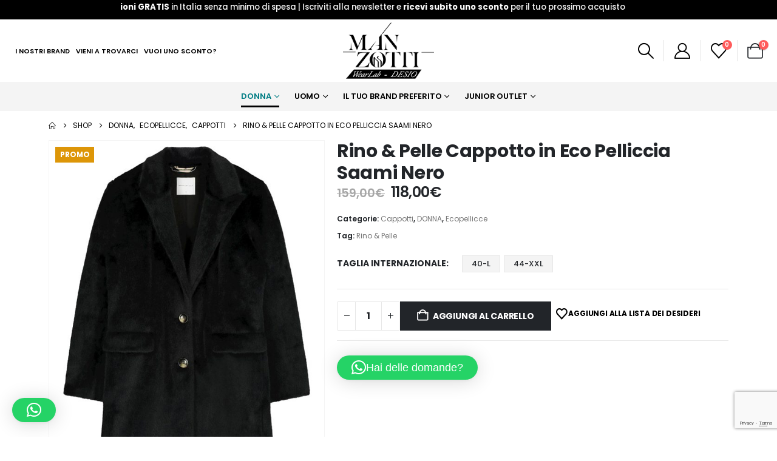

--- FILE ---
content_type: text/html; charset=UTF-8
request_url: https://www.mnztt.com/shop/rino-pelle-cappotto-eco-pelliccia-saami-7002210-nero/
body_size: 41004
content:
	<!DOCTYPE html>
	<html class=""  lang="it-IT">
	<head>
		<meta http-equiv="X-UA-Compatible" content="IE=edge" />
		<meta http-equiv="Content-Type" content="text/html; charset=UTF-8" />
		<meta name="viewport" content="width=device-width, initial-scale=1, minimum-scale=1" />

		<link rel="profile" href="https://gmpg.org/xfn/11" />
		<link rel="pingback" href="https://www.mnztt.com/xmlrpc.php" />
						<script>document.documentElement.className = document.documentElement.className + ' yes-js js_active js'</script>
			<meta name='robots' content='index, follow, max-image-preview:large, max-snippet:-1, max-video-preview:-1' />

<!-- Google Tag Manager for WordPress by gtm4wp.com -->
<script data-cfasync="false" data-pagespeed-no-defer>
	var gtm4wp_datalayer_name = "dataLayer";
	var dataLayer = dataLayer || [];
	const gtm4wp_use_sku_instead = 0;
	const gtm4wp_currency = 'EUR';
	const gtm4wp_product_per_impression = 10;
	const gtm4wp_clear_ecommerce = false;
	const gtm4wp_datalayer_max_timeout = 2000;

	const gtm4wp_scrollerscript_debugmode         = false;
	const gtm4wp_scrollerscript_callbacktime      = 100;
	const gtm4wp_scrollerscript_readerlocation    = 150;
	const gtm4wp_scrollerscript_contentelementid  = "content";
	const gtm4wp_scrollerscript_scannertime       = 60;
</script>
<!-- End Google Tag Manager for WordPress by gtm4wp.com -->
	<!-- This site is optimized with the Yoast SEO plugin v26.7 - https://yoast.com/wordpress/plugins/seo/ -->
	<title>Rino &amp; Pelle cappotto Saami nero - Manzotti WearLab Desio</title>
	<meta name="description" content="Consegna 48h gratis | cappotto in eco pelliccia Saami colore nero Rino &amp; Pelle | Acquista online e in negozio Corso Garibaldi 56 Desio (Mb)" />
	<link rel="canonical" href="https://www.mnztt.com/shop/rino-pelle-cappotto-eco-pelliccia-saami-7002210-nero/" />
	<meta property="og:locale" content="it_IT" />
	<meta property="og:type" content="article" />
	<meta property="og:title" content="Rino &amp; Pelle cappotto Saami nero - Manzotti WearLab Desio" />
	<meta property="og:description" content="Consegna 48h gratis | cappotto in eco pelliccia Saami colore nero Rino &amp; Pelle | Acquista online e in negozio Corso Garibaldi 56 Desio (Mb)" />
	<meta property="og:url" content="https://www.mnztt.com/shop/rino-pelle-cappotto-eco-pelliccia-saami-7002210-nero/" />
	<meta property="og:site_name" content="Manzotti WearLab" />
	<meta property="article:publisher" content="https://www.facebook.com/ManzottiWearLab/" />
	<meta property="article:modified_time" content="2026-01-09T21:57:29+00:00" />
	<meta property="og:image" content="https://www.mnztt.com/wp-content/uploads/2022/12/rino-pelle-cappotto-eco-pelliccia-saami-7002210-nero-1.jpg" />
	<meta property="og:image:width" content="900" />
	<meta property="og:image:height" content="1350" />
	<meta property="og:image:type" content="image/jpeg" />
	<meta name="twitter:label1" content="Tempo di lettura stimato" />
	<meta name="twitter:data1" content="1 minuto" />
	<script type="application/ld+json" class="yoast-schema-graph">{"@context":"https://schema.org","@graph":[{"@type":"WebPage","@id":"https://www.mnztt.com/shop/rino-pelle-cappotto-eco-pelliccia-saami-7002210-nero/","url":"https://www.mnztt.com/shop/rino-pelle-cappotto-eco-pelliccia-saami-7002210-nero/","name":"Rino & Pelle cappotto Saami nero - Manzotti WearLab Desio","isPartOf":{"@id":"https://www.mnztt.com/#website"},"primaryImageOfPage":{"@id":"https://www.mnztt.com/shop/rino-pelle-cappotto-eco-pelliccia-saami-7002210-nero/#primaryimage"},"image":{"@id":"https://www.mnztt.com/shop/rino-pelle-cappotto-eco-pelliccia-saami-7002210-nero/#primaryimage"},"thumbnailUrl":"https://www.mnztt.com/wp-content/uploads/2022/12/rino-pelle-cappotto-eco-pelliccia-saami-7002210-nero-1.jpg","datePublished":"2022-12-09T10:37:05+00:00","dateModified":"2026-01-09T21:57:29+00:00","description":"Consegna 48h gratis | cappotto in eco pelliccia Saami colore nero Rino & Pelle | Acquista online e in negozio Corso Garibaldi 56 Desio (Mb)","breadcrumb":{"@id":"https://www.mnztt.com/shop/rino-pelle-cappotto-eco-pelliccia-saami-7002210-nero/#breadcrumb"},"inLanguage":"it-IT","potentialAction":[{"@type":"ReadAction","target":["https://www.mnztt.com/shop/rino-pelle-cappotto-eco-pelliccia-saami-7002210-nero/"]}]},{"@type":"ImageObject","inLanguage":"it-IT","@id":"https://www.mnztt.com/shop/rino-pelle-cappotto-eco-pelliccia-saami-7002210-nero/#primaryimage","url":"https://www.mnztt.com/wp-content/uploads/2022/12/rino-pelle-cappotto-eco-pelliccia-saami-7002210-nero-1.jpg","contentUrl":"https://www.mnztt.com/wp-content/uploads/2022/12/rino-pelle-cappotto-eco-pelliccia-saami-7002210-nero-1.jpg","width":900,"height":1350,"caption":"rino e pelle cappotto donna eco pelliccia saami 7002210 colore nero"},{"@type":"BreadcrumbList","@id":"https://www.mnztt.com/shop/rino-pelle-cappotto-eco-pelliccia-saami-7002210-nero/#breadcrumb","itemListElement":[{"@type":"ListItem","position":1,"name":"Home","item":"https://www.mnztt.com/"},{"@type":"ListItem","position":2,"name":"Shop","item":"https://www.mnztt.com/shop/"},{"@type":"ListItem","position":3,"name":"Rino &#038; Pelle Cappotto in Eco Pelliccia Saami Nero"}]},{"@type":"WebSite","@id":"https://www.mnztt.com/#website","url":"https://www.mnztt.com/","name":"Manzotti WearLab","description":"Manzotti Abbigliamento Shop online","publisher":{"@id":"https://www.mnztt.com/#organization"},"potentialAction":[{"@type":"SearchAction","target":{"@type":"EntryPoint","urlTemplate":"https://www.mnztt.com/?s={search_term_string}"},"query-input":{"@type":"PropertyValueSpecification","valueRequired":true,"valueName":"search_term_string"}}],"inLanguage":"it-IT"},{"@type":"Organization","@id":"https://www.mnztt.com/#organization","name":"Manzotti Abbigliamento s.a.s.","url":"https://www.mnztt.com/","logo":{"@type":"ImageObject","inLanguage":"it-IT","@id":"https://www.mnztt.com/#/schema/logo/image/","url":"https://www.mnztt.com/wp-content/uploads/2013/04/mnztt_logo.png","contentUrl":"https://www.mnztt.com/wp-content/uploads/2013/04/mnztt_logo.png","width":200,"height":138,"caption":"Manzotti Abbigliamento s.a.s."},"image":{"@id":"https://www.mnztt.com/#/schema/logo/image/"},"sameAs":["https://www.facebook.com/ManzottiWearLab/","https://www.instagram.com/manzotti.wearlab/"]}]}</script>
	<!-- / Yoast SEO plugin. -->


<script type='application/javascript'>console.log('PixelYourSite PRO version 9.10.7');</script>
<link rel='dns-prefetch' href='//cdn.iubenda.com' />
<link rel='dns-prefetch' href='//player.vimeo.com' />
<link rel='dns-prefetch' href='//w.soundcloud.com' />
<link rel="alternate" type="application/rss+xml" title="Manzotti WearLab &raquo; Feed" href="https://www.mnztt.com/feed/" />
<link rel="alternate" type="application/rss+xml" title="Manzotti WearLab &raquo; Feed dei commenti" href="https://www.mnztt.com/comments/feed/" />
<link rel="alternate" title="oEmbed (JSON)" type="application/json+oembed" href="https://www.mnztt.com/wp-json/oembed/1.0/embed?url=https%3A%2F%2Fwww.mnztt.com%2Fshop%2Frino-pelle-cappotto-eco-pelliccia-saami-7002210-nero%2F" />
<link rel="alternate" title="oEmbed (XML)" type="text/xml+oembed" href="https://www.mnztt.com/wp-json/oembed/1.0/embed?url=https%3A%2F%2Fwww.mnztt.com%2Fshop%2Frino-pelle-cappotto-eco-pelliccia-saami-7002210-nero%2F&#038;format=xml" />
		<link rel="shortcut icon" href="//www.mnztt.com/wp-content/uploads/2024/01/logo_Manzotti_quadrato.png" type="image/x-icon" />
				<link rel="apple-touch-icon" href="//www.mnztt.com/wp-content/uploads/2024/01/logo_Manzotti_60.jpg" />
				<link rel="apple-touch-icon" sizes="120x120" href="//www.mnztt.com/wp-content/uploads/2024/01/logo_Manzotti_120.jpg" />
				<link rel="apple-touch-icon" sizes="76x76" href="//www.mnztt.com/wp-content/uploads/2024/01/logo_Manzotti_152.jpg" />
				<link rel="apple-touch-icon" sizes="152x152" href="//www.mnztt.com/wp-content/uploads/2024/01/logo_Manzotti_152.jpg" />
		<style id='wp-img-auto-sizes-contain-inline-css'>
img:is([sizes=auto i],[sizes^="auto," i]){contain-intrinsic-size:3000px 1500px}
/*# sourceURL=wp-img-auto-sizes-contain-inline-css */
</style>
<style id='wp-emoji-styles-inline-css'>

	img.wp-smiley, img.emoji {
		display: inline !important;
		border: none !important;
		box-shadow: none !important;
		height: 1em !important;
		width: 1em !important;
		margin: 0 0.07em !important;
		vertical-align: -0.1em !important;
		background: none !important;
		padding: 0 !important;
	}
/*# sourceURL=wp-emoji-styles-inline-css */
</style>
<link rel='stylesheet' id='wp-components-css' href='https://www.mnztt.com/wp-includes/css/dist/components/style.min.css?ver=6.9' media='all' />
<link rel='stylesheet' id='wp-preferences-css' href='https://www.mnztt.com/wp-includes/css/dist/preferences/style.min.css?ver=6.9' media='all' />
<link rel='stylesheet' id='wp-block-editor-css' href='https://www.mnztt.com/wp-includes/css/dist/block-editor/style.min.css?ver=6.9' media='all' />
<link rel='stylesheet' id='popup-maker-block-library-style-css' href='https://www.mnztt.com/wp-content/plugins/popup-maker/dist/packages/block-library-style.css?ver=dbea705cfafe089d65f1' media='all' />
<link rel='stylesheet' id='yith-wcan-shortcodes-css' href='https://www.mnztt.com/wp-content/plugins/yith-woocommerce-ajax-navigation/assets/css/shortcodes.css?ver=5.16.0' media='all' />
<style id='yith-wcan-shortcodes-inline-css'>
:root{
	--yith-wcan-filters_colors_titles: #434343;
	--yith-wcan-filters_colors_background: #FFFFFF;
	--yith-wcan-filters_colors_accent: #A7144C;
	--yith-wcan-filters_colors_accent_r: 167;
	--yith-wcan-filters_colors_accent_g: 20;
	--yith-wcan-filters_colors_accent_b: 76;
	--yith-wcan-color_swatches_border_radius: 100%;
	--yith-wcan-color_swatches_size: 30px;
	--yith-wcan-labels_style_background: #FFFFFF;
	--yith-wcan-labels_style_background_hover: #A7144C;
	--yith-wcan-labels_style_background_active: #A7144C;
	--yith-wcan-labels_style_text: #434343;
	--yith-wcan-labels_style_text_hover: #FFFFFF;
	--yith-wcan-labels_style_text_active: #FFFFFF;
	--yith-wcan-anchors_style_text: #434343;
	--yith-wcan-anchors_style_text_hover: #A7144C;
	--yith-wcan-anchors_style_text_active: #A7144C;
}
/*# sourceURL=yith-wcan-shortcodes-inline-css */
</style>
<link rel='stylesheet' id='jquery-selectBox-css' href='https://www.mnztt.com/wp-content/plugins/yith-woocommerce-wishlist/assets/css/jquery.selectBox.css?ver=1.2.0' media='all' />
<link rel='stylesheet' id='woocommerce_prettyPhoto_css-css' href='//www.mnztt.com/wp-content/plugins/woocommerce/assets/css/prettyPhoto.css?ver=3.1.6' media='all' />
<link rel='stylesheet' id='yith-wcwl-main-css' href='https://www.mnztt.com/wp-content/plugins/yith-woocommerce-wishlist/assets/css/style.css?ver=4.11.0' media='all' />
<style id='yith-wcwl-main-inline-css'>
 :root { --add-to-wishlist-icon-color: #222529; --added-to-wishlist-icon-color: #dd9608; --rounded-corners-radius: 16px; --add-to-cart-rounded-corners-radius: 16px; --color-headers-background: #F4F4F4; --feedback-duration: 3s } 
 :root { --add-to-wishlist-icon-color: #222529; --added-to-wishlist-icon-color: #dd9608; --rounded-corners-radius: 16px; --add-to-cart-rounded-corners-radius: 16px; --color-headers-background: #F4F4F4; --feedback-duration: 3s } 
/*# sourceURL=yith-wcwl-main-inline-css */
</style>
<link rel='stylesheet' id='contact-form-7-css' href='https://www.mnztt.com/wp-content/plugins/contact-form-7/includes/css/styles.css?ver=6.1.4' media='all' />
<link rel='stylesheet' id='woof-css' href='https://www.mnztt.com/wp-content/plugins/woocommerce-products-filter/css/front.css?ver=2.2.9.4' media='all' />
<style id='woof-inline-css'>

.woof_products_top_panel li span, .woof_products_top_panel2 li span{background: url(https://www.mnztt.com/wp-content/plugins/woocommerce-products-filter/img/delete.png);background-size: 14px 14px;background-repeat: no-repeat;background-position: right;}
.jQuery-plainOverlay-progress {
                        border-top: 12px solid #000000 !important;
                    }
.woof_edit_view{
                    display: none;
                }
.woof_price_search_container .price_slider_amount button.button{
                        display: none;
                    }

                    /***** END: hiding submit button of the price slider ******/

/*# sourceURL=woof-inline-css */
</style>
<link rel='stylesheet' id='chosen-drop-down-css' href='https://www.mnztt.com/wp-content/plugins/woocommerce-products-filter/js/chosen/chosen.min.css?ver=2.2.9.4' media='all' />
<link rel='stylesheet' id='plainoverlay-css' href='https://www.mnztt.com/wp-content/plugins/woocommerce-products-filter/css/plainoverlay.css?ver=2.2.9.4' media='all' />
<link rel='stylesheet' id='icheck-jquery-color-css' href='https://www.mnztt.com/wp-content/plugins/woocommerce-products-filter/js/icheck/skins/flat/blue.css?ver=2.2.9.4' media='all' />
<link rel='stylesheet' id='photoswipe-css' href='https://www.mnztt.com/wp-content/plugins/woocommerce/assets/css/photoswipe/photoswipe.min.css?ver=10.4.3' media='all' />
<link rel='stylesheet' id='photoswipe-default-skin-css' href='https://www.mnztt.com/wp-content/plugins/woocommerce/assets/css/photoswipe/default-skin/default-skin.min.css?ver=10.4.3' media='all' />
<style id='woocommerce-inline-inline-css'>
.woocommerce form .form-row .required { visibility: visible; }
/*# sourceURL=woocommerce-inline-inline-css */
</style>
<link rel='stylesheet' id='wpcf7-redirect-script-frontend-css' href='https://www.mnztt.com/wp-content/plugins/wpcf7-redirect/build/assets/frontend-script.css?ver=2c532d7e2be36f6af233' media='all' />
<link rel='stylesheet' id='alpus-plugin-framework-base-css' href='https://www.mnztt.com/wp-content/plugins/alpus-flexbox/plugin-framework/assets/css/base.min.css?ver=1.3.0' media='all' />
<link rel='stylesheet' id='alpus-plugin-framework-css' href='https://www.mnztt.com/wp-content/plugins/alpus-flexbox/plugin-framework/assets/css/framework.min.css?ver=1.3.0' media='all' />
<link rel='stylesheet' id='gateway-css' href='https://www.mnztt.com/wp-content/plugins/woocommerce-paypal-payments/modules/ppcp-button/assets/css/gateway.css?ver=3.3.2' media='all' />
<link rel='stylesheet' id='yith_wcbm_badge_style-css' href='https://www.mnztt.com/wp-content/plugins/yith-woocommerce-badges-management/assets/css/frontend.css?ver=3.21.0' media='all' />
<style id='yith_wcbm_badge_style-inline-css'>
.yith-wcbm-badge.yith-wcbm-badge-text.yith-wcbm-badge-26157 {
				bottom: 0; right: 0; 
				
				-ms-transform: ; 
				-webkit-transform: ; 
				transform: ;
				padding: 0px 0px 0px 0px;
				background-color:#a6a9af; border-radius: 0px 0px 0px 0px; width:70px; height:40px;
			}.yith-wcbm-badge.yith-wcbm-badge-text.yith-wcbm-badge-26127 {
				bottom: 0; right: 0; 
				
				-ms-transform: ; 
				-webkit-transform: ; 
				transform: ;
				padding: 0px 0px 0px 0px;
				background-color:#a6a9af; border-radius: 0px 0px 0px 0px; width:70px; height:40px;
			}.yith-wcbm-badge.yith-wcbm-badge-text.yith-wcbm-badge-25102 {
				bottom: 0; right: 0; 
				
				-ms-transform: ; 
				-webkit-transform: ; 
				transform: ;
				padding: 0px 0px 0px 0px;
				background-color:#a6a9af; border-radius: 0px 0px 0px 0px; width:70px; height:40px;
			}.yith-wcbm-badge.yith-wcbm-badge-text.yith-wcbm-badge-26120 {
				bottom: 0; right: 0; 
				
				-ms-transform: ; 
				-webkit-transform: ; 
				transform: ;
				padding: 0px 0px 0px 0px;
				background-color:#a6a9af; border-radius: 0px 0px 0px 0px; width:70px; height:40px;
			}.yith-wcbm-badge.yith-wcbm-badge-text.yith-wcbm-badge-26101 {
				bottom: 0; right: 0; 
				
				-ms-transform: ; 
				-webkit-transform: ; 
				transform: ;
				padding: 0px 0px 0px 0px;
				background-color:#a6a9af; border-radius: 0px 0px 0px 0px; width:70px; height:40px;
			}.yith-wcbm-badge.yith-wcbm-badge-text.yith-wcbm-badge-26551 {
				bottom: 0; right: 0; 
				
				-ms-transform: ; 
				-webkit-transform: ; 
				transform: ;
				padding: 0px 0px 0px 0px;
				background-color:#a6a9af; border-radius: 0px 0px 0px 0px; width:70px; height:40px;
			}.yith-wcbm-badge.yith-wcbm-badge-text.yith-wcbm-badge-26126 {
				bottom: 0; right: 0; 
				
				-ms-transform: ; 
				-webkit-transform: ; 
				transform: ;
				padding: 0px 0px 0px 0px;
				background-color:#a6a9af; border-radius: 0px 0px 0px 0px; width:75px; height:40px;
			}.yith-wcbm-badge.yith-wcbm-badge-text.yith-wcbm-badge-28380 {
				bottom: 0; right: 0; 
				
				-ms-transform: ; 
				-webkit-transform: ; 
				transform: ;
				padding: 0px 0px 0px 0px;
				background-color:#a6a9af; border-radius: 0px 0px 0px 0px; width:70px; height:40px;
			}.yith-wcbm-badge.yith-wcbm-badge-text.yith-wcbm-badge-28644 {
				bottom: 0; right: 0; 
				
				-ms-transform: ; 
				-webkit-transform: ; 
				transform: ;
				padding: 0px 0px 0px 0px;
				background-color:#a6a9af; border-radius: 0px 0px 0px 0px; width:70px; height:40px;
			}.yith-wcbm-badge.yith-wcbm-badge-text.yith-wcbm-badge-26570 {
				bottom: 0; right: 0; 
				
				-ms-transform: ; 
				-webkit-transform: ; 
				transform: ;
				padding: 0px 0px 0px 0px;
				background-color:#a6a9af; border-radius: 0px 0px 0px 0px; width:70px; height:40px;
			}.yith-wcbm-badge.yith-wcbm-badge-text.yith-wcbm-badge-42289 {
				bottom: 0; right: 0; 
				
				-ms-transform: ; 
				-webkit-transform: ; 
				transform: ;
				padding: 0px 0px 0px 0px;
				background-color:#fd7424; border-radius: 0px 0px 0px 0px; width:135px; height:52px;
			}.yith-wcbm-badge.yith-wcbm-badge-text.yith-wcbm-badge-42380 {
				bottom: 0; right: 0; 
				
				-ms-transform: ; 
				-webkit-transform: ; 
				transform: ;
				padding: 0px 0px 0px 0px;
				background-color:#f79368; border-radius: 0px 0px 0px 0px; width:130px; height:49px;
			}
/*# sourceURL=yith_wcbm_badge_style-inline-css */
</style>
<link rel='stylesheet' id='yith-gfont-open-sans-css' href='https://www.mnztt.com/wp-content/plugins/yith-woocommerce-badges-management/assets/fonts/open-sans/style.css?ver=3.21.0' media='all' />
<link rel='stylesheet' id='porto-fs-progress-bar-css' href='https://www.mnztt.com/wp-content/themes/porto/inc/lib/woocommerce-shipping-progress-bar/shipping-progress-bar.css?ver=7.7.2' media='all' />
<link rel='stylesheet' id='porto-css-vars-css' href='https://www.mnztt.com/wp-content/uploads/porto_styles/theme_css_vars.css?ver=7.7.2' media='all' />
<link rel='stylesheet' id='elementor-frontend-css' href='https://www.mnztt.com/wp-content/uploads/elementor/css/custom-frontend.min.css?ver=1768797498' media='all' />
<link rel='stylesheet' id='elementor-post-32764-css' href='https://www.mnztt.com/wp-content/uploads/elementor/css/post-32764.css?ver=1768797498' media='all' />
<link rel='stylesheet' id='bootstrap-css' href='https://www.mnztt.com/wp-content/uploads/porto_styles/bootstrap.css?ver=7.7.2' media='all' />
<link rel='stylesheet' id='porto-plugins-css' href='https://www.mnztt.com/wp-content/themes/porto/css/plugins.css?ver=7.7.2' media='all' />
<link rel='stylesheet' id='porto-theme-css' href='https://www.mnztt.com/wp-content/themes/porto/css/theme.css?ver=7.7.2' media='all' />
<link rel='stylesheet' id='porto-widget-contact-info-css' href='https://www.mnztt.com/wp-content/themes/porto/css/part/widget-contact-info.css?ver=7.7.2' media='all' />
<link rel='stylesheet' id='porto-widget-text-css' href='https://www.mnztt.com/wp-content/themes/porto/css/part/widget-text.css?ver=7.7.2' media='all' />
<link rel='stylesheet' id='porto-widget-tag-cloud-css' href='https://www.mnztt.com/wp-content/themes/porto/css/part/widget-tag-cloud.css?ver=7.7.2' media='all' />
<link rel='stylesheet' id='porto-widget-follow-us-css' href='https://www.mnztt.com/wp-content/themes/porto/css/part/widget-follow-us.css?ver=7.7.2' media='all' />
<link rel='stylesheet' id='porto-blog-legacy-css' href='https://www.mnztt.com/wp-content/themes/porto/css/part/blog-legacy.css?ver=7.7.2' media='all' />
<link rel='stylesheet' id='porto-header-shop-css' href='https://www.mnztt.com/wp-content/themes/porto/css/part/header-shop.css?ver=7.7.2' media='all' />
<link rel='stylesheet' id='porto-header-legacy-css' href='https://www.mnztt.com/wp-content/themes/porto/css/part/header-legacy.css?ver=7.7.2' media='all' />
<link rel='stylesheet' id='porto-footer-legacy-css' href='https://www.mnztt.com/wp-content/themes/porto/css/part/footer-legacy.css?ver=7.7.2' media='all' />
<link rel='stylesheet' id='porto-side-nav-panel-css' href='https://www.mnztt.com/wp-content/themes/porto/css/part/side-nav-panel.css?ver=7.7.2' media='all' />
<link rel='stylesheet' id='porto-media-mobile-sidebar-css' href='https://www.mnztt.com/wp-content/themes/porto/css/part/media-mobile-sidebar.css?ver=7.7.2' media='(max-width:991px)' />
<link rel='stylesheet' id='porto-theme-member-css' href='https://www.mnztt.com/wp-content/themes/porto/css/theme_member.css?ver=7.7.2' media='all' />
<link rel='stylesheet' id='porto-shortcodes-css' href='https://www.mnztt.com/wp-content/uploads/porto_styles/shortcodes.css?ver=7.7.2' media='all' />
<link rel='stylesheet' id='porto-theme-shop-css' href='https://www.mnztt.com/wp-content/themes/porto/css/theme_shop.css?ver=7.7.2' media='all' />
<link rel='stylesheet' id='porto-only-product-css' href='https://www.mnztt.com/wp-content/themes/porto/css/part/only-product.css?ver=7.7.2' media='all' />
<link rel='stylesheet' id='porto-shop-legacy-css' href='https://www.mnztt.com/wp-content/themes/porto/css/part/shop-legacy.css?ver=7.7.2' media='all' />
<link rel='stylesheet' id='porto-shop-sidebar-base-css' href='https://www.mnztt.com/wp-content/themes/porto/css/part/shop-sidebar-base.css?ver=7.7.2' media='all' />
<link rel='stylesheet' id='porto-woof-css' href='https://www.mnztt.com/wp-content/themes/porto/css/theme_woof.css?ver=7.7.2' media='all' />
<link rel='stylesheet' id='porto-theme-elementor-css' href='https://www.mnztt.com/wp-content/themes/porto/css/theme_elementor.css?ver=7.7.2' media='all' />
<link rel='stylesheet' id='porto-dynamic-style-css' href='https://www.mnztt.com/wp-content/uploads/porto_styles/dynamic_style.css?ver=7.7.2' media='all' />
<link rel='stylesheet' id='porto-type-builder-css' href='https://www.mnztt.com/wp-content/plugins/porto-functionality/builders/assets/type-builder.css?ver=3.7.2' media='all' />
<link rel='stylesheet' id='porto-account-login-style-css' href='https://www.mnztt.com/wp-content/themes/porto/css/theme/shop/login-style/account-login.css?ver=7.7.2' media='all' />
<link rel='stylesheet' id='porto-theme-woopage-css' href='https://www.mnztt.com/wp-content/themes/porto/css/theme/shop/other/woopage.css?ver=7.7.2' media='all' />
<link rel='stylesheet' id='porto-sp-layout-css' href='https://www.mnztt.com/wp-content/themes/porto/css/theme/shop/single-product/sticky_info.css?ver=7.7.2' media='all' />
<link rel='stylesheet' id='elementor-post-1724-css' href='https://www.mnztt.com/wp-content/uploads/elementor/css/post-1724.css?ver=7.7.2' media='all' />
<link rel='stylesheet' id='widget-icon-box-css' href='https://www.mnztt.com/wp-content/uploads/elementor/css/custom-widget-icon-box.min.css?ver=1768797498' media='all' />
<link rel='stylesheet' id='elementor-post-34350-css' href='https://www.mnztt.com/wp-content/uploads/elementor/css/post-34350.css?ver=7.7.2' media='all' />
<link rel='stylesheet' id='porto-style-css' href='https://www.mnztt.com/wp-content/themes/porto/style.css?ver=7.7.2' media='all' />
<style id='porto-style-inline-css'>
.side-header-narrow-bar-logo{max-width:150px}@media (min-width:992px){}.page-top ul.breadcrumb > li.home{display:inline-block}.page-top ul.breadcrumb > li.home a{position:relative;width:1em;text-indent:-9999px}.page-top ul.breadcrumb > li.home a:after{content:"\e883";font-family:'porto';float:left;text-indent:0}.product-images .img-thumbnail .inner,.product-images .img-thumbnail .inner img{-webkit-transform:none;transform:none}.sticky-product{position:fixed;top:0;left:0;width:100%;z-index:1001;background-color:#fff;box-shadow:0 3px 5px rgba(0,0,0,0.08);padding:15px 0}.sticky-product.pos-bottom{top:auto;bottom:var(--porto-icon-menus-mobile,0);box-shadow:0 -3px 5px rgba(0,0,0,0.08)}.sticky-product .container{display:-ms-flexbox;display:flex;-ms-flex-align:center;align-items:center;-ms-flex-wrap:wrap;flex-wrap:wrap}.sticky-product .sticky-image{max-width:60px;margin-right:15px}.sticky-product .add-to-cart{-ms-flex:1;flex:1;text-align:right;margin-top:5px}.sticky-product .product-name{font-size:16px;font-weight:600;line-height:inherit;margin-bottom:0}.sticky-product .sticky-detail{line-height:1.5;display:-ms-flexbox;display:flex}.sticky-product .star-rating{margin:5px 15px;font-size:1em}.sticky-product .availability{padding-top:2px}.sticky-product .sticky-detail .price{font-family:Poppins,Poppins,sans-serif;font-weight:400;margin-bottom:0;font-size:1.3em;line-height:1.5}.sticky-product.pos-top:not(.hide){top:0;opacity:1;visibility:visible;transform:translate3d( 0,0,0 )}.sticky-product.pos-top.scroll-down{opacity:0 !important;visibility:hidden;transform:translate3d( 0,-100%,0 )}.sticky-product.sticky-ready{transition:left .3s,visibility 0.3s,opacity 0.3s,transform 0.3s,top 0.3s ease}.sticky-product .quantity.extra-type{display:none}@media (min-width:992px){body.single-product .sticky-product .container{padding-left:calc(var(--porto-grid-gutter-width) / 2);padding-right:calc(var(--porto-grid-gutter-width) / 2)}}.sticky-product .container{padding-left:var(--porto-fluid-spacing);padding-right:var(--porto-fluid-spacing)}@media (max-width:768px){.sticky-product .sticky-image,.sticky-product .sticky-detail,.sticky-product{display:none}.sticky-product.show-mobile{display:block;padding-top:10px;padding-bottom:10px}.sticky-product.show-mobile .add-to-cart{margin-top:0}.sticky-product.show-mobile .single_add_to_cart_button{margin:0;width:100%}}#login-form-popup{max-width:480px}body.woocommerce .main-content,body.woocommerce .left-sidebar,body.woocommerce .right-sidebar{padding-top:0}.custom-font1 .elementor-heading-title{font-family:inherit}#header .header-top{font-family:Poppins}#header .top-links{border-right:1px solid #2c3035;margin-right:1em;padding-right:1em}#side-nav-panel .top-links{display:none}#header .separator{border-left-color:rgba(153,153,153,.25);height:2.5em}#header .searchform-popup .search-toggle{z-index:9}#header .porto-popup-menu .hamburguer-btn{margin:0 10px}@media (max-width:991px){#header .header-top{padding-top:.5rem;padding-bottom:.5rem}#header .top-links{display:none}}@media (max-width:575px){.porto-popup-menu .hamburguer-btn{margin:0 5px}#header .separator{display:none}#header .searchform-popup .search-toggle{width:30px}}.hamburguer-btn{width:24px;height:36px}.hamburguer-btn .hamburguer span{height:2px}.btn{font-family:Poppins;font-weight:700}.porto-ibanner-layer .btn-modern.btn-xl{font-size:1.0625em}.porto-ibanner-layer .btn-modern.btn-lg{font-size:.9em}.bg-attach-fixed{background-attachment:fixed !important}.coupon-sale-text .elementor-heading-title{display:inline-block;position:relative;padding-left:.265em;white-space:nowrap}.coupon-sale-text i{font-style:normal;font-size:.265em;font-weight:500;transform:translateY(-50%) rotate(-90deg);position:absolute;top:50%;left:-1em;letter-spacing:normal}.home .wysija-paragraph{flex:1}.home .wysija-input{height:3.375rem;border-radius:2rem 0 0 2rem;border:none;font-size:.875rem;padding-left:1.5rem}.home .wysija-submit{height:3.375rem;border-radius:0 2rem 2rem 0;font-size:.875rem;padding-left:2.5rem;padding-right:2.5rem}.home .product-image{border:none}.product-image .labels .onhot,.product-image .labels .onsale{border-radius:20px;font-size:11px;font-weight:600;padding:5px 9px}.section-dark .star-rating:before{color:#62615e}.section-dark .star-rating span:before,.section-dark .products .category-list{color:#999;opacity:1}.section-dark .products .price{color:#fff}.widget .product_list_widget li{padding:10px 0}.widget.twitter-tweets ul li{padding-top:30px}#footer .footer-main > .container{padding-bottom:10px}#footer .widget{margin-top:0}#footer .widget_media_image{margin-bottom:20px}#footer .contact-info{margin-bottom:10px}#footer .widgettitle,#footer .widget-title,#footer h4{font-size:15px;text-transform:uppercase;font-weight:700}#footer ul.product_list_widget a,#footer ul.product_list_widget li .product-details .amount{color:#222529}#footer .contact-info i{display:none}#footer .contact-details{display:flex;flex-wrap:wrap}#footer .contact-details li{flex:0 0 50%;max-width:50%;padding-right:1em}#footer .contact-details strong{display:block;line-height:1;text-transform:uppercase}#footer .share-links a{box-shadow:none;width:40px;height:40px;border:1px solid #cecdca}#footer .footer-main > .container:after{content:'';display:block;position:absolute;left:10px;right:10px;bottom:0;border-bottom:1px solid #cecdca}#footer .footer-main .col-lg-12:before{content:'';display:block;position:static;margin:10px 0 40px;border-top:1px solid #cecdca}#footer .footer-bottom{font-size:.75rem}#header .header-main{background-color:#ffffff !important}#header .porto-wide-sub-menu > li > a{color:#000000;text-decoration:underline}.product-image .inner{border:1px solid #f4f4f4}#header .top-links{border-right:none}#header .header-main .header-center{padding:5px 15px}#menu-main-menu li:last-child,#menu-main-menu-1 li:last-child{display:none}.sub-menu li:last-child{display:block !important}.blog-posts .blog-post-date{display:none}#qlwapp{margin-top:50px}.qlwapp-text{font-size:.75em}.payment_methods .payment_method_paypal img{width:auto}.wishlist-popup{display:none !important}
/*# sourceURL=porto-style-inline-css */
</style>
<link rel='stylesheet' id='porto-360-gallery-css' href='https://www.mnztt.com/wp-content/themes/porto/inc/lib/threesixty/threesixty.css?ver=7.7.2' media='all' />
<link rel='stylesheet' id='styles-child-css' href='https://www.mnztt.com/wp-content/themes/porto-child/style.css?ver=6.9' media='all' />
<link rel='stylesheet' id='elementor-gf-local-roboto-css' href='https://www.mnztt.com/wp-content/uploads/elementor/google-fonts/css/roboto.css?ver=1742548138' media='all' />
<link rel='stylesheet' id='elementor-gf-local-robotoslab-css' href='https://www.mnztt.com/wp-content/uploads/elementor/google-fonts/css/robotoslab.css?ver=1742548143' media='all' />

<script  type="text/javascript" class=" _iub_cs_skip" id="iubenda-head-inline-scripts-0">
var _iub = _iub || [];
_iub.csConfiguration = {"invalidateConsentWithoutLog":true,"consentOnContinuedBrowsing":false,"whitelabel":false,"lang":"it","floatingPreferencesButtonDisplay":"bottom-right","siteId":2467302,"perPurposeConsent":true,"askConsentAtCookiePolicyUpdate":true,"cookiePolicyId":64584709, "banner":{ "closeButtonRejects":true,"acceptButtonDisplay":true,"customizeButtonDisplay":true,"explicitWithdrawal":true,"position":"float-top-center","acceptButtonColor":"#326e34","acceptButtonCaptionColor":"white","customizeButtonColor":"#DADADA","customizeButtonCaptionColor":"#4D4D4D","rejectButtonColor":"#ffffff","rejectButtonCaptionColor":"#4D4D4D","textColor":"black","backgroundColor":"white","rejectButtonDisplay":true,"listPurposes":true }};

//# sourceURL=iubenda-head-inline-scripts-0
</script>
<script  type="text/javascript" charset="UTF-8" async="" class=" _iub_cs_skip" src="//cdn.iubenda.com/cs/iubenda_cs.js?ver=3.12.5" id="iubenda-head-scripts-0-js"></script>
<script src="https://www.mnztt.com/wp-includes/js/jquery/jquery.min.js?ver=3.7.1" id="jquery-core-js"></script>
<script src="https://www.mnztt.com/wp-includes/js/jquery/jquery-migrate.min.js?ver=3.4.1" id="jquery-migrate-js"></script>
<script src="https://www.mnztt.com/wp-content/plugins/woocommerce/assets/js/jquery-blockui/jquery.blockUI.min.js?ver=2.7.0-wc.10.4.3" id="wc-jquery-blockui-js" defer data-wp-strategy="defer"></script>
<script id="wc-add-to-cart-js-extra">
var wc_add_to_cart_params = {"ajax_url":"/wp-admin/admin-ajax.php","wc_ajax_url":"/?wc-ajax=%%endpoint%%","i18n_view_cart":"Visualizza carrello","cart_url":"https://www.mnztt.com/cart-2/","is_cart":"","cart_redirect_after_add":"no"};
//# sourceURL=wc-add-to-cart-js-extra
</script>
<script src="https://www.mnztt.com/wp-content/plugins/woocommerce/assets/js/frontend/add-to-cart.min.js?ver=10.4.3" id="wc-add-to-cart-js" defer data-wp-strategy="defer"></script>
<script src="https://www.mnztt.com/wp-content/plugins/woocommerce/assets/js/photoswipe/photoswipe.min.js?ver=4.1.1-wc.10.4.3" id="wc-photoswipe-js" defer data-wp-strategy="defer"></script>
<script src="https://www.mnztt.com/wp-content/plugins/woocommerce/assets/js/photoswipe/photoswipe-ui-default.min.js?ver=4.1.1-wc.10.4.3" id="wc-photoswipe-ui-default-js" defer data-wp-strategy="defer"></script>
<script id="wc-single-product-js-extra">
var wc_single_product_params = {"i18n_required_rating_text":"Seleziona una valutazione","i18n_rating_options":["1 stella su 5","2 stelle su 5","3 stelle su 5","4 stelle su 5","5 stelle su 5"],"i18n_product_gallery_trigger_text":"Visualizza la galleria di immagini a schermo intero","review_rating_required":"yes","flexslider":{"rtl":false,"animation":"slide","smoothHeight":true,"directionNav":false,"controlNav":"thumbnails","slideshow":false,"animationSpeed":500,"animationLoop":false,"allowOneSlide":false},"zoom_enabled":"","zoom_options":[],"photoswipe_enabled":"1","photoswipe_options":{"shareEl":false,"closeOnScroll":false,"history":false,"hideAnimationDuration":0,"showAnimationDuration":0},"flexslider_enabled":""};
//# sourceURL=wc-single-product-js-extra
</script>
<script src="https://www.mnztt.com/wp-content/plugins/woocommerce/assets/js/frontend/single-product.min.js?ver=10.4.3" id="wc-single-product-js" defer data-wp-strategy="defer"></script>
<script src="https://www.mnztt.com/wp-content/plugins/woocommerce/assets/js/js-cookie/js.cookie.min.js?ver=2.1.4-wc.10.4.3" id="wc-js-cookie-js" defer data-wp-strategy="defer"></script>
<script id="woocommerce-js-extra">
var woocommerce_params = {"ajax_url":"/wp-admin/admin-ajax.php","wc_ajax_url":"/?wc-ajax=%%endpoint%%","i18n_password_show":"Mostra password","i18n_password_hide":"Nascondi password"};
//# sourceURL=woocommerce-js-extra
</script>
<script src="https://www.mnztt.com/wp-content/plugins/woocommerce/assets/js/frontend/woocommerce.min.js?ver=10.4.3" id="woocommerce-js" defer data-wp-strategy="defer"></script>
<script src="https://www.mnztt.com/wp-content/plugins/duracelltomi-google-tag-manager/dist/js/analytics-talk-content-tracking.js?ver=1.22.3" id="gtm4wp-scroll-tracking-js"></script>
<script src="https://www.mnztt.com/wp-content/plugins/pixelyoursite-super-pack/dist/scripts/public.js?ver=4.0.2" id="pys_sp_public_js-js"></script>
<script src="https://www.mnztt.com/wp-content/plugins/pixelyoursite-pro/dist/scripts/js.cookie-2.1.3.min.js?ver=2.1.3" id="js-cookie-pys-js"></script>
<script src="https://www.mnztt.com/wp-content/plugins/pixelyoursite-pro/dist/scripts/jquery.bind-first-0.2.3.min.js?ver=6.9" id="jquery-bind-first-js"></script>
<script src="https://www.mnztt.com/wp-content/plugins/pixelyoursite-pro/dist/scripts/vimeo.min.js?ver=6.9" id="vimeo-js"></script>
<script id="pys-js-extra">
var pysOptions = {"staticEvents":{"facebook":{"woo_view_content":[{"delay":0,"type":"static","name":"ViewContent","eventID":"54a8fec8-ca3c-4665-9a52-04d1f3c1d9e7","pixelIds":["4677742248917199"],"params":{"content_ids":["30709"],"content_type":"product_group","tags":"Rino & Pelle","content_name":"Rino & Pelle Cappotto in Eco Pelliccia Saami Nero","category_name":"Cappotti, DONNA, Ecopellicce","value":118,"currency":"EUR","contents":[{"id":"30709","quantity":1}],"product_price":118,"page_title":"Rino & Pelle Cappotto in Eco Pelliccia Saami Nero","post_type":"product","post_id":30709,"plugin":"PixelYourSite","event_url":"www.mnztt.com/shop/rino-pelle-cappotto-eco-pelliccia-saami-7002210-nero/","user_role":"guest"},"e_id":"woo_view_content","ids":[],"hasTimeWindow":false,"timeWindow":0,"woo_order":"","edd_order":""}],"init_event":[{"delay":0,"type":"static","name":"PageView","eventID":"f4b1b9bb-451d-44b8-99e4-669d7ad491dd","pixelIds":["4677742248917199"],"params":{"categories":"Cappotti, DONNA, Ecopellicce","tags":"Rino & Pelle","page_title":"Rino & Pelle Cappotto in Eco Pelliccia Saami Nero","post_type":"product","post_id":30709,"plugin":"PixelYourSite","event_url":"www.mnztt.com/shop/rino-pelle-cappotto-eco-pelliccia-saami-7002210-nero/","user_role":"guest"},"e_id":"init_event","ids":[],"hasTimeWindow":false,"timeWindow":0,"woo_order":"","edd_order":""}]}},"dynamicEvents":{"automatic_event_internal_link":{"facebook":{"delay":0,"type":"dyn","name":"InternalClick","eventID":"50f7d0bd-81d1-43a5-b6d6-bfea5533d21f","pixelIds":["4677742248917199"],"params":{"page_title":"Rino & Pelle Cappotto in Eco Pelliccia Saami Nero","post_type":"product","post_id":30709,"plugin":"PixelYourSite","event_url":"www.mnztt.com/shop/rino-pelle-cappotto-eco-pelliccia-saami-7002210-nero/","user_role":"guest"},"e_id":"automatic_event_internal_link","ids":[],"hasTimeWindow":false,"timeWindow":0,"woo_order":"","edd_order":""}},"automatic_event_outbound_link":{"facebook":{"delay":0,"type":"dyn","name":"OutboundClick","eventID":"d81d210d-13db-4645-ae6c-225f34289a03","pixelIds":["4677742248917199"],"params":{"page_title":"Rino & Pelle Cappotto in Eco Pelliccia Saami Nero","post_type":"product","post_id":30709,"plugin":"PixelYourSite","event_url":"www.mnztt.com/shop/rino-pelle-cappotto-eco-pelliccia-saami-7002210-nero/","user_role":"guest"},"e_id":"automatic_event_outbound_link","ids":[],"hasTimeWindow":false,"timeWindow":0,"woo_order":"","edd_order":""}},"automatic_event_video":{"facebook":{"delay":0,"type":"dyn","name":"WatchVideo","eventID":"2fc61c06-3be9-479c-bd7e-1736d0d05579","pixelIds":["4677742248917199"],"params":{"page_title":"Rino & Pelle Cappotto in Eco Pelliccia Saami Nero","post_type":"product","post_id":30709,"plugin":"PixelYourSite","event_url":"www.mnztt.com/shop/rino-pelle-cappotto-eco-pelliccia-saami-7002210-nero/","user_role":"guest"},"e_id":"automatic_event_video","ids":[],"hasTimeWindow":false,"timeWindow":0,"woo_order":"","edd_order":""}},"automatic_event_tel_link":{"facebook":{"delay":0,"type":"dyn","name":"TelClick","eventID":"aa4f4194-4539-4c6d-b314-2dea3e7a9fb3","pixelIds":["4677742248917199"],"params":{"page_title":"Rino & Pelle Cappotto in Eco Pelliccia Saami Nero","post_type":"product","post_id":30709,"plugin":"PixelYourSite","event_url":"www.mnztt.com/shop/rino-pelle-cappotto-eco-pelliccia-saami-7002210-nero/","user_role":"guest"},"e_id":"automatic_event_tel_link","ids":[],"hasTimeWindow":false,"timeWindow":0,"woo_order":"","edd_order":""}},"automatic_event_email_link":{"facebook":{"delay":0,"type":"dyn","name":"EmailClick","eventID":"5da68245-5bca-4cfd-9805-7b5f72c259d6","pixelIds":["4677742248917199"],"params":{"page_title":"Rino & Pelle Cappotto in Eco Pelliccia Saami Nero","post_type":"product","post_id":30709,"plugin":"PixelYourSite","event_url":"www.mnztt.com/shop/rino-pelle-cappotto-eco-pelliccia-saami-7002210-nero/","user_role":"guest"},"e_id":"automatic_event_email_link","ids":[],"hasTimeWindow":false,"timeWindow":0,"woo_order":"","edd_order":""}},"automatic_event_form":{"facebook":{"delay":0,"type":"dyn","name":"Form","eventID":"8a948163-ecdb-4289-b685-0570c1703d46","pixelIds":["4677742248917199"],"params":{"page_title":"Rino & Pelle Cappotto in Eco Pelliccia Saami Nero","post_type":"product","post_id":30709,"plugin":"PixelYourSite","event_url":"www.mnztt.com/shop/rino-pelle-cappotto-eco-pelliccia-saami-7002210-nero/","user_role":"guest"},"e_id":"automatic_event_form","ids":[],"hasTimeWindow":false,"timeWindow":0,"woo_order":"","edd_order":""}},"automatic_event_download":{"facebook":{"delay":0,"type":"dyn","name":"Download","extensions":["","doc","exe","js","pdf","ppt","tgz","zip","xls"],"eventID":"47040650-8635-44c5-b1de-f158784d23d9","pixelIds":["4677742248917199"],"params":{"page_title":"Rino & Pelle Cappotto in Eco Pelliccia Saami Nero","post_type":"product","post_id":30709,"plugin":"PixelYourSite","event_url":"www.mnztt.com/shop/rino-pelle-cappotto-eco-pelliccia-saami-7002210-nero/","user_role":"guest"},"e_id":"automatic_event_download","ids":[],"hasTimeWindow":false,"timeWindow":0,"woo_order":"","edd_order":""}},"automatic_event_comment":{"facebook":{"delay":0,"type":"dyn","name":"Comment","eventID":"38af6c97-b3f1-46ba-aa12-ce16d0826f2a","pixelIds":["4677742248917199"],"params":{"page_title":"Rino & Pelle Cappotto in Eco Pelliccia Saami Nero","post_type":"product","post_id":30709,"plugin":"PixelYourSite","event_url":"www.mnztt.com/shop/rino-pelle-cappotto-eco-pelliccia-saami-7002210-nero/","user_role":"guest"},"e_id":"automatic_event_comment","ids":[],"hasTimeWindow":false,"timeWindow":0,"woo_order":"","edd_order":""}},"automatic_event_adsense":{"facebook":{"delay":0,"type":"dyn","name":"AdSense","eventID":"75a37b43-bc9a-415f-869e-ab08bd0f14e0","pixelIds":["4677742248917199"],"params":{"page_title":"Rino & Pelle Cappotto in Eco Pelliccia Saami Nero","post_type":"product","post_id":30709,"plugin":"PixelYourSite","event_url":"www.mnztt.com/shop/rino-pelle-cappotto-eco-pelliccia-saami-7002210-nero/","user_role":"guest"},"e_id":"automatic_event_adsense","ids":[],"hasTimeWindow":false,"timeWindow":0,"woo_order":"","edd_order":""}}},"triggerEvents":[],"triggerEventTypes":[],"facebook":{"pixelIds":["4677742248917199",""],"advancedMatchingEnabled":true,"advancedMatching":[],"removeMetadata":false,"wooVariableAsSimple":false,"serverApiEnabled":true,"wooCRSendFromServer":false,"send_external_id":true,"hide_pixels":[]},"ga":{"trackingIds":[""],"enhanceLinkAttr":false,"anonimizeIP":false,"retargetingLogic":"ecomm","crossDomainEnabled":false,"crossDomainAcceptIncoming":false,"crossDomainDomains":[],"wooVariableAsSimple":true,"isDebugEnabled":[],"disableAdvertisingFeatures":false,"disableAdvertisingPersonalization":false,"hide_pixels":[]},"google_ads":{"conversion_ids":[""],"enhanced_conversion":[],"wooVariableAsSimple":false,"user_data":[],"hide_pixels":[]},"debug":"","siteUrl":"https://www.mnztt.com","ajaxUrl":"https://www.mnztt.com/wp-admin/admin-ajax.php","ajax_event":"c1cfb3fab1","trackUTMs":"1","trackTrafficSource":"1","user_id":"0","enable_lading_page_param":"1","cookie_duration":"7","enable_event_day_param":"1","enable_event_month_param":"1","enable_event_time_param":"1","enable_remove_target_url_param":"1","enable_remove_download_url_param":"1","visit_data_model":"first_visit","last_visit_duration":"60","enable_auto_save_advance_matching":"1","advance_matching_fn_names":["first_name","first-name","first name","name"],"advance_matching_ln_names":["last_name","last-name","last name"],"advance_matching_tel_names":["phone","tel"],"enable_success_send_form":"","enable_automatic_events":"1","enable_event_video":"1","ajaxForServerEvent":"1","gdpr":{"ajax_enabled":true,"all_disabled_by_api":false,"facebook_disabled_by_api":false,"tiktok_disabled_by_api":false,"analytics_disabled_by_api":false,"google_ads_disabled_by_api":false,"pinterest_disabled_by_api":false,"bing_disabled_by_api":false,"externalID_disabled_by_api":false,"facebook_prior_consent_enabled":true,"tiktok_prior_consent_enabled":true,"analytics_prior_consent_enabled":true,"google_ads_prior_consent_enabled":true,"pinterest_prior_consent_enabled":true,"bing_prior_consent_enabled":true,"cookiebot_integration_enabled":false,"cookiebot_facebook_consent_category":"marketing","cookiebot_tiktok_consent_category":"marketing","cookiebot_analytics_consent_category":"statistics","cookiebot_google_ads_consent_category":"marketing","cookiebot_pinterest_consent_category":"marketing","cookiebot_bing_consent_category":"marketing","cookie_notice_integration_enabled":false,"cookie_law_info_integration_enabled":false,"real_cookie_banner_integration_enabled":false,"consent_magic_integration_enabled":false},"cookie":{"disabled_all_cookie":false,"disabled_advanced_form_data_cookie":false,"disabled_landing_page_cookie":false,"disabled_first_visit_cookie":false,"disabled_trafficsource_cookie":false,"disabled_utmTerms_cookie":false,"disabled_utmId_cookie":false},"automatic":{"enable_youtube":true,"enable_vimeo":true,"enable_video":true},"woo":{"enabled":true,"enabled_save_data_to_orders":true,"addToCartOnButtonEnabled":true,"addToCartOnButtonValueEnabled":true,"addToCartOnButtonValueOption":"price","woo_purchase_on_transaction":true,"singleProductId":30709,"affiliateEnabled":false,"removeFromCartSelector":"form.woocommerce-cart-form .remove","addToCartCatchMethod":"add_cart_hook","is_order_received_page":false,"containOrderId":false,"affiliateEventName":"Lead"},"edd":{"enabled":false}};
//# sourceURL=pys-js-extra
</script>
<script src="https://www.mnztt.com/wp-content/plugins/pixelyoursite-pro/dist/scripts/public.js?ver=9.10.7" id="pys-js"></script>
<script id="wc-cart-fragments-js-extra">
var wc_cart_fragments_params = {"ajax_url":"/wp-admin/admin-ajax.php","wc_ajax_url":"/?wc-ajax=%%endpoint%%","cart_hash_key":"wc_cart_hash_16d378bb069c8fb0f012360f28bc4652","fragment_name":"wc_fragments_16d378bb069c8fb0f012360f28bc4652","request_timeout":"15000"};
//# sourceURL=wc-cart-fragments-js-extra
</script>
<script src="https://www.mnztt.com/wp-content/plugins/woocommerce/assets/js/frontend/cart-fragments.min.js?ver=10.4.3" id="wc-cart-fragments-js" defer data-wp-strategy="defer"></script>
<link rel="https://api.w.org/" href="https://www.mnztt.com/wp-json/" /><link rel="alternate" title="JSON" type="application/json" href="https://www.mnztt.com/wp-json/wp/v2/product/30709" /><link rel="EditURI" type="application/rsd+xml" title="RSD" href="https://www.mnztt.com/xmlrpc.php?rsd" />
<meta name="generator" content="WordPress 6.9" />
<meta name="generator" content="WooCommerce 10.4.3" />
<link rel='shortlink' href='https://www.mnztt.com/?p=30709' />

<!-- Google Tag Manager for WordPress by gtm4wp.com -->
<!-- GTM Container placement set to automatic -->
<script data-cfasync="false" data-pagespeed-no-defer>
	var dataLayer_content = {"visitorLoginState":"logged-out","pageTitle":"Rino &amp; Pelle cappotto Saami nero - Manzotti WearLab Desio","pagePostType":"product","pagePostType2":"single-product","pagePostAuthor":"edo","customerTotalOrders":0,"customerTotalOrderValue":0,"customerFirstName":"","customerLastName":"","customerBillingFirstName":"","customerBillingLastName":"","customerBillingCompany":"","customerBillingAddress1":"","customerBillingAddress2":"","customerBillingCity":"","customerBillingState":"","customerBillingPostcode":"","customerBillingCountry":"","customerBillingEmail":"","customerBillingEmailHash":"","customerBillingPhone":"","customerShippingFirstName":"","customerShippingLastName":"","customerShippingCompany":"","customerShippingAddress1":"","customerShippingAddress2":"","customerShippingCity":"","customerShippingState":"","customerShippingPostcode":"","customerShippingCountry":"","cartContent":{"totals":{"applied_coupons":[],"discount_total":0,"subtotal":0,"total":0},"items":[]},"productRatingCounts":[],"productAverageRating":0,"productReviewCount":0,"productType":"variable","productIsVariable":1};
	dataLayer.push( dataLayer_content );
</script>
<script data-cfasync="false" data-pagespeed-no-defer>
(function(w,d,s,l,i){w[l]=w[l]||[];w[l].push({'gtm.start':
new Date().getTime(),event:'gtm.js'});var f=d.getElementsByTagName(s)[0],
j=d.createElement(s),dl=l!='dataLayer'?'&l='+l:'';j.async=true;j.src=
'//www.googletagmanager.com/gtm.js?id='+i+dl;f.parentNode.insertBefore(j,f);
})(window,document,'script','dataLayer','GTM-KW3NGR6H');
</script>
<!-- End Google Tag Manager for WordPress by gtm4wp.com -->    <!-- test -->
    		<script type="text/javascript" id="webfont-queue">
		WebFontConfig = {
			google: { families: [ 'Poppins:400,500,600,700,800','Headland+One:400,700','Oswald:400,600,700','Handlee:400,600,700' ] }
		};
		(function(d) {
			var wf = d.createElement('script'), s = d.scripts[d.scripts.length - 1];
			wf.src = 'https://www.mnztt.com/wp-content/themes/porto/js/libs/webfont.js';
			wf.async = true;
			s.parentNode.insertBefore(wf, s);
		})(document);</script>
			<noscript><style>.woocommerce-product-gallery{ opacity: 1 !important; }</style></noscript>
	<meta name="generator" content="Elementor 3.34.1; features: e_font_icon_svg, additional_custom_breakpoints; settings: css_print_method-external, google_font-enabled, font_display-swap">
			<style>
				.e-con.e-parent:nth-of-type(n+4):not(.e-lazyloaded):not(.e-no-lazyload),
				.e-con.e-parent:nth-of-type(n+4):not(.e-lazyloaded):not(.e-no-lazyload) * {
					background-image: none !important;
				}
				@media screen and (max-height: 1024px) {
					.e-con.e-parent:nth-of-type(n+3):not(.e-lazyloaded):not(.e-no-lazyload),
					.e-con.e-parent:nth-of-type(n+3):not(.e-lazyloaded):not(.e-no-lazyload) * {
						background-image: none !important;
					}
				}
				@media screen and (max-height: 640px) {
					.e-con.e-parent:nth-of-type(n+2):not(.e-lazyloaded):not(.e-no-lazyload),
					.e-con.e-parent:nth-of-type(n+2):not(.e-lazyloaded):not(.e-no-lazyload) * {
						background-image: none !important;
					}
				}
			</style>
			<link rel="icon" href="https://www.mnztt.com/wp-content/uploads/2018/01/cropped-cropped-manzotti-abbigliamento-logo-1-32x32.png" sizes="32x32" />
<link rel="icon" href="https://www.mnztt.com/wp-content/uploads/2018/01/cropped-cropped-manzotti-abbigliamento-logo-1-192x192.png" sizes="192x192" />
<link rel="apple-touch-icon" href="https://www.mnztt.com/wp-content/uploads/2018/01/cropped-cropped-manzotti-abbigliamento-logo-1-180x180.png" />
<meta name="msapplication-TileImage" content="https://www.mnztt.com/wp-content/uploads/2018/01/cropped-cropped-manzotti-abbigliamento-logo-1-270x270.png" />
	</head>
	<body class="wp-singular product-template-default single single-product postid-30709 wp-embed-responsive wp-theme-porto wp-child-theme-porto-child theme-porto woocommerce woocommerce-page woocommerce-no-js yith-wcan-free yith-wcbm-theme-porto login-popup full blog-1 elementor-default elementor-kit-32764">
	
<!-- GTM Container placement set to automatic -->
<!-- Google Tag Manager (noscript) -->
				<noscript><iframe src="https://www.googletagmanager.com/ns.html?id=GTM-KW3NGR6H" height="0" width="0" style="display:none;visibility:hidden" aria-hidden="true"></iframe></noscript>
<!-- End Google Tag Manager (noscript) -->
	<div class="page-wrapper"><!-- page wrapper -->
		
											<!-- header wrapper -->
				<div class="header-wrapper wide">
										

	<header  id="header" class="header-builder">
	
	<div class="header-top header-has-center header-has-center-sm"><div class="header-row container-fluid"><div class="header-col header-center hidden-for-sm"><div class="custom-html font-weight-medium text-color-light font-size-lg"><marquee><b>Spedizioni GRATIS</b> in Italia senza minimo di spesa | Iscriviti alla newsletter e <b>ricevi subito uno sconto</b> per il tuo prossimo acquisto </marquee></div></div><div class="header-col visible-for-sm header-center"><div class="custom-html"><marquee><b>Spedizioni GRATIS</b> in Italia senza minimo di spesa | Iscriviti alla newsletter e <b>ricevi subito uno sconto</b> per il tuo prossimo acquisto | <b>Vieni a trovarci</b> in negozio a Desio (MB)</marquee></div></div></div></div><div class="header-main header-has-center header-has-center-sm"><div class="header-row container-fluid"><div class="header-col header-left hidden-for-sm"><ul id="menu-top-navigation" class="top-links mega-menu show-arrow"><li id="nav-menu-item-33400" class="menu-item menu-item-type-post_type menu-item-object-page narrow"><a href="https://www.mnztt.com/i-nostri-brand/">I Nostri Brand</a></li>
<li id="nav-menu-item-33412" class="menu-item menu-item-type-post_type menu-item-object-page narrow"><a href="https://www.mnztt.com/contatti/">Vieni a trovarci</a></li>
<li id="nav-menu-item-33381" class="menu-item menu-item-type-post_type menu-item-object-page narrow"><a href="https://www.mnztt.com/newsletter/">Vuoi uno sconto?</a></li>
</ul></div><div class="header-col visible-for-sm header-left"><a class="mobile-toggle" role="button" href="#" aria-label="Mobile Menu"><i class="fas fa-bars"></i></a><span class="separator"></span><a href="https://www.mnztt.com/my-account/" aria-label="My Account" title="My Account" class="my-account  porto-link-login"><i class="porto-icon-user-2"></i></a></div><div class="header-col header-center">
	<div class="logo">
	<a aria-label="Site Logo" href="https://www.mnztt.com/" title="Manzotti WearLab - Manzotti Abbigliamento Shop online"  rel="home">
		<img class="img-responsive standard-logo retina-logo" width="200" height="124" src="//www.mnztt.com/wp-content/uploads/2024/01/logo_Manzotti_w200-cropped.png" alt="Manzotti WearLab" />	</a>
	</div>
	</div><div class="header-col header-right hidden-for-sm"><div class="searchform-popup search-popup simple-search-layout search-dropdown"><a  class="search-toggle" role="button" aria-label="Search Toggle" href="#"><i class="porto-icon-magnifier"></i><span class="search-text">Search</span></a>	<form action="https://www.mnztt.com/" method="get"
		class="searchform search-layout-simple searchform-cats">
		<div class="searchform-fields">
			<span class="text"><input name="s" type="text" value="" placeholder="Cerca" autocomplete="off" /></span>
							<input type="hidden" name="post_type" value="product"/>
				<select aria-label="Search Categories"  name='product_cat' id='product_cat' class='cat'>
	<option value='0'>All Categories</option>
	<option class="level-0" value="donna">DONNA</option>
	<option class="level-1" value="magliette-donna">&nbsp;&nbsp;&nbsp;Magliette</option>
	<option class="level-1" value="scarpe-donna">&nbsp;&nbsp;&nbsp;Scarpe</option>
	<option class="level-1" value="piumini-animal-free-donna">&nbsp;&nbsp;&nbsp;Piumini Animal Free</option>
	<option class="level-1" value="giubbini-donna">&nbsp;&nbsp;&nbsp;Giubbini</option>
	<option class="level-1" value="trench-impermeabili-donna">&nbsp;&nbsp;&nbsp;Trench e Impermeabili</option>
	<option class="level-1" value="parka">&nbsp;&nbsp;&nbsp;Parka</option>
	<option class="level-1" value="zaini-donna">&nbsp;&nbsp;&nbsp;Zaini/Borse</option>
	<option class="level-1" value="accesori">&nbsp;&nbsp;&nbsp;Accesori</option>
	<option class="level-1" value="ecopellicce">&nbsp;&nbsp;&nbsp;Ecopellicce</option>
	<option class="level-1" value="felpe-donna">&nbsp;&nbsp;&nbsp;Felpe</option>
	<option class="level-1" value="pantaloni-donna">&nbsp;&nbsp;&nbsp;Pantaloni</option>
	<option class="level-1" value="gilet-donna">&nbsp;&nbsp;&nbsp;Gilet</option>
	<option class="level-1" value="giacche-donna">&nbsp;&nbsp;&nbsp;Giacche</option>
	<option class="level-1" value="abitini-donna">&nbsp;&nbsp;&nbsp;Abitini</option>
	<option class="level-1" value="maglioni-donna">&nbsp;&nbsp;&nbsp;Maglioni</option>
	<option class="level-1" value="gonne-donna">&nbsp;&nbsp;&nbsp;Gonne</option>
	<option class="level-1" value="cappotti-donna">&nbsp;&nbsp;&nbsp;Cappotti</option>
	<option class="level-0" value="uomo">UOMO</option>
	<option class="level-1" value="magliette-uomo">&nbsp;&nbsp;&nbsp;Magliette</option>
	<option class="level-1" value="scarpe-uomo">&nbsp;&nbsp;&nbsp;Scarpe</option>
	<option class="level-1" value="piumini-animal-free-uomo">&nbsp;&nbsp;&nbsp;Piumini Animal Free</option>
	<option class="level-1" value="felpe">&nbsp;&nbsp;&nbsp;Felpe</option>
	<option class="level-1" value="trench-impermeabili-uomo">&nbsp;&nbsp;&nbsp;Trench &amp; Impermeabili</option>
	<option class="level-1" value="giubbini-uomo">&nbsp;&nbsp;&nbsp;Giubbini</option>
	<option class="level-1" value="polo">&nbsp;&nbsp;&nbsp;Polo</option>
	<option class="level-1" value="gilet">&nbsp;&nbsp;&nbsp;Gilet</option>
	<option class="level-1" value="piumini">&nbsp;&nbsp;&nbsp;Piumini</option>
	<option class="level-1" value="parka-uomo">&nbsp;&nbsp;&nbsp;Parka</option>
	<option class="level-1" value="giacche">&nbsp;&nbsp;&nbsp;Giacche</option>
	<option class="level-1" value="giacconi">&nbsp;&nbsp;&nbsp;Giacconi</option>
	<option class="level-1" value="maglioni">&nbsp;&nbsp;&nbsp;Maglioni</option>
	<option class="level-1" value="camicie">&nbsp;&nbsp;&nbsp;Camicie</option>
	<option class="level-1" value="cappotti">&nbsp;&nbsp;&nbsp;Cappotti</option>
	<option class="level-1" value="pantaloni">&nbsp;&nbsp;&nbsp;Pantaloni</option>
	<option class="level-1" value="piumini-ultraleggeri">&nbsp;&nbsp;&nbsp;Piumini Ultraleggeri</option>
	<option class="level-1" value="costumi">&nbsp;&nbsp;&nbsp;Costumi</option>
	<option class="level-1" value="pantaloni-corti-uomo">&nbsp;&nbsp;&nbsp;Pantaloni Corti</option>
	<option class="level-1" value="jogger">&nbsp;&nbsp;&nbsp;Jogger</option>
	<option class="level-0" value="piumini-animal-free-junior">JUNIOR</option>
</select>
			<span class="button-wrap">
				<button class="btn btn-special" aria-label="Search" title="Search" type="submit">
					<i class="porto-icon-magnifier"></i>
				</button>
							</span>
		</div>
				<div class="live-search-list"></div>
			</form>
	</div><span class="separator"></span><a href="https://www.mnztt.com/my-account/" aria-label="My Account" title="My Account" class="my-account  porto-link-login"><i class="porto-icon-user-2"></i></a><span class="separator"></span><div class="wishlist-offcanvas"><a href="https://www.mnztt.com/wishlist/" aria-label="Wishlist" title="Wishlist" class="my-wishlist"><i class="porto-icon-wishlist-2"></i><span class="wishlist-count">0</span></a><div class="wishlist-popup"></div><div class="minicart-overlay"><svg viewBox="0 0 32 32" xmlns="http://www.w3.org/2000/svg"><defs><style>.minicart-svg{fill:none;stroke:#fff;stroke-linecap:round;stroke-linejoin:round;stroke-width:2px;}</style></defs><g id="cross"><line class="minicart-svg" x1="7" x2="25" y1="7" y2="25"/><line class="minicart-svg" x1="7" x2="25" y1="25" y2="7"/></g></svg></div></div><span class="separator"></span>		<div id="mini-cart" aria-haspopup="true" class="mini-cart simple">
			<div class="cart-head">
			<span class="cart-icon"><i class="minicart-icon porto-icon-cart-thick"></i><span class="cart-items">0</span></span><span class="cart-items-text">0 items</span>			</div>
			<div class="cart-popup widget_shopping_cart">
				<div class="widget_shopping_cart_content">
									<div class="cart-loading"></div>
								</div>
			</div>
				</div>
		</div><div class="header-col visible-for-sm header-right"><div class="searchform-popup search-popup simple-search-layout search-dropdown"><a  class="search-toggle" role="button" aria-label="Search Toggle" href="#"><i class="porto-icon-magnifier"></i><span class="search-text">Search</span></a>	<form action="https://www.mnztt.com/" method="get"
		class="searchform search-layout-simple searchform-cats">
		<div class="searchform-fields">
			<span class="text"><input name="s" type="text" value="" placeholder="Cerca" autocomplete="off" /></span>
							<input type="hidden" name="post_type" value="product"/>
				<select aria-label="Search Categories"  name='product_cat' id='product_cat' class='cat'>
	<option value='0'>All Categories</option>
	<option class="level-0" value="donna">DONNA</option>
	<option class="level-1" value="magliette-donna">&nbsp;&nbsp;&nbsp;Magliette</option>
	<option class="level-1" value="scarpe-donna">&nbsp;&nbsp;&nbsp;Scarpe</option>
	<option class="level-1" value="piumini-animal-free-donna">&nbsp;&nbsp;&nbsp;Piumini Animal Free</option>
	<option class="level-1" value="giubbini-donna">&nbsp;&nbsp;&nbsp;Giubbini</option>
	<option class="level-1" value="trench-impermeabili-donna">&nbsp;&nbsp;&nbsp;Trench e Impermeabili</option>
	<option class="level-1" value="parka">&nbsp;&nbsp;&nbsp;Parka</option>
	<option class="level-1" value="zaini-donna">&nbsp;&nbsp;&nbsp;Zaini/Borse</option>
	<option class="level-1" value="accesori">&nbsp;&nbsp;&nbsp;Accesori</option>
	<option class="level-1" value="ecopellicce">&nbsp;&nbsp;&nbsp;Ecopellicce</option>
	<option class="level-1" value="felpe-donna">&nbsp;&nbsp;&nbsp;Felpe</option>
	<option class="level-1" value="pantaloni-donna">&nbsp;&nbsp;&nbsp;Pantaloni</option>
	<option class="level-1" value="gilet-donna">&nbsp;&nbsp;&nbsp;Gilet</option>
	<option class="level-1" value="giacche-donna">&nbsp;&nbsp;&nbsp;Giacche</option>
	<option class="level-1" value="abitini-donna">&nbsp;&nbsp;&nbsp;Abitini</option>
	<option class="level-1" value="maglioni-donna">&nbsp;&nbsp;&nbsp;Maglioni</option>
	<option class="level-1" value="gonne-donna">&nbsp;&nbsp;&nbsp;Gonne</option>
	<option class="level-1" value="cappotti-donna">&nbsp;&nbsp;&nbsp;Cappotti</option>
	<option class="level-0" value="uomo">UOMO</option>
	<option class="level-1" value="magliette-uomo">&nbsp;&nbsp;&nbsp;Magliette</option>
	<option class="level-1" value="scarpe-uomo">&nbsp;&nbsp;&nbsp;Scarpe</option>
	<option class="level-1" value="piumini-animal-free-uomo">&nbsp;&nbsp;&nbsp;Piumini Animal Free</option>
	<option class="level-1" value="felpe">&nbsp;&nbsp;&nbsp;Felpe</option>
	<option class="level-1" value="trench-impermeabili-uomo">&nbsp;&nbsp;&nbsp;Trench &amp; Impermeabili</option>
	<option class="level-1" value="giubbini-uomo">&nbsp;&nbsp;&nbsp;Giubbini</option>
	<option class="level-1" value="polo">&nbsp;&nbsp;&nbsp;Polo</option>
	<option class="level-1" value="gilet">&nbsp;&nbsp;&nbsp;Gilet</option>
	<option class="level-1" value="piumini">&nbsp;&nbsp;&nbsp;Piumini</option>
	<option class="level-1" value="parka-uomo">&nbsp;&nbsp;&nbsp;Parka</option>
	<option class="level-1" value="giacche">&nbsp;&nbsp;&nbsp;Giacche</option>
	<option class="level-1" value="giacconi">&nbsp;&nbsp;&nbsp;Giacconi</option>
	<option class="level-1" value="maglioni">&nbsp;&nbsp;&nbsp;Maglioni</option>
	<option class="level-1" value="camicie">&nbsp;&nbsp;&nbsp;Camicie</option>
	<option class="level-1" value="cappotti">&nbsp;&nbsp;&nbsp;Cappotti</option>
	<option class="level-1" value="pantaloni">&nbsp;&nbsp;&nbsp;Pantaloni</option>
	<option class="level-1" value="piumini-ultraleggeri">&nbsp;&nbsp;&nbsp;Piumini Ultraleggeri</option>
	<option class="level-1" value="costumi">&nbsp;&nbsp;&nbsp;Costumi</option>
	<option class="level-1" value="pantaloni-corti-uomo">&nbsp;&nbsp;&nbsp;Pantaloni Corti</option>
	<option class="level-1" value="jogger">&nbsp;&nbsp;&nbsp;Jogger</option>
	<option class="level-0" value="piumini-animal-free-junior">JUNIOR</option>
</select>
			<span class="button-wrap">
				<button class="btn btn-special" aria-label="Search" title="Search" type="submit">
					<i class="porto-icon-magnifier"></i>
				</button>
							</span>
		</div>
				<div class="live-search-list"></div>
			</form>
	</div>		<div id="mini-cart" aria-haspopup="true" class="mini-cart simple">
			<div class="cart-head">
			<span class="cart-icon"><i class="minicart-icon porto-icon-cart-thick"></i><span class="cart-items">0</span></span><span class="cart-items-text">0 items</span>			</div>
			<div class="cart-popup widget_shopping_cart">
				<div class="widget_shopping_cart_content">
									<div class="cart-loading"></div>
								</div>
			</div>
				</div>
		</div></div></div><div class="header-bottom header-has-center header-has-not-center-sm main-menu-wrap"><div class="header-row container-fluid"><div class="header-col header-center hidden-for-sm"><ul id="menu-main-menu" class="main-menu mega-menu menu-hover-line menu-hover-underline show-arrow"><li id="nav-menu-item-33212" class="menu-item menu-item-type-taxonomy menu-item-object-product_cat current-product-ancestor current-menu-parent current-product-parent menu-item-has-children active has-sub wide col-4"><a href="https://www.mnztt.com/categoria-prodotto/donna/">DONNA</a>
<div class="popup" data-popup-mw="820"><div class="inner" style="max-width:820px;"><ul class="sub-menu porto-wide-sub-menu">
	<li id="nav-menu-item-33263" class="menu-item menu-item-type-custom menu-item-object-custom menu-item-has-children sub" data-cols="1"><a href="#">Giacche e Cappotti</a>
	<ul class="sub-menu">
		<li id="nav-menu-item-33233" class="menu-item menu-item-type-taxonomy menu-item-object-product_cat"><a href="https://www.mnztt.com/categoria-prodotto/donna/trench-impermeabili-donna/">Trench e Impermeabili</a></li>
		<li id="nav-menu-item-33231" class="menu-item menu-item-type-taxonomy menu-item-object-product_cat"><a href="https://www.mnztt.com/categoria-prodotto/donna/piumini-animal-free-donna/">Piumini Animal Free</a></li>
		<li id="nav-menu-item-33221" class="menu-item menu-item-type-taxonomy menu-item-object-product_cat"><a href="https://www.mnztt.com/categoria-prodotto/donna/giubbini-donna/">Giubbini</a></li>
		<li id="nav-menu-item-33220" class="menu-item menu-item-type-taxonomy menu-item-object-product_cat"><a href="https://www.mnztt.com/categoria-prodotto/donna/gilet-donna/">Gilet</a></li>
		<li id="nav-menu-item-33217" class="menu-item menu-item-type-taxonomy menu-item-object-product_cat current-product-ancestor current-menu-parent current-product-parent active"><a href="https://www.mnztt.com/categoria-prodotto/donna/ecopellicce/">Ecopellicce</a></li>
		<li id="nav-menu-item-33216" class="menu-item menu-item-type-taxonomy menu-item-object-product_cat current-product-ancestor current-menu-parent current-product-parent active"><a href="https://www.mnztt.com/categoria-prodotto/donna/cappotti-donna/">Cappotti</a></li>
	</ul>
</li>
	<li id="nav-menu-item-33260" class="menu-item menu-item-type-custom menu-item-object-custom menu-item-has-children sub" data-cols="1"><a href="#">Magliette e maglioni</a>
	<ul class="sub-menu">
		<li id="nav-menu-item-33225" class="menu-item menu-item-type-taxonomy menu-item-object-product_cat"><a href="https://www.mnztt.com/categoria-prodotto/donna/magliette-donna/">Magliette</a></li>
		<li id="nav-menu-item-33218" class="menu-item menu-item-type-taxonomy menu-item-object-product_cat"><a href="https://www.mnztt.com/categoria-prodotto/donna/felpe-donna/">Felpe</a></li>
		<li id="nav-menu-item-33226" class="menu-item menu-item-type-taxonomy menu-item-object-product_cat"><a href="https://www.mnztt.com/categoria-prodotto/donna/maglioni-donna/">Maglioni</a></li>
		<li id="nav-menu-item-33213" class="menu-item menu-item-type-taxonomy menu-item-object-product_cat"><a href="https://www.mnztt.com/categoria-prodotto/donna/abitini-donna/">Abitini</a></li>
	</ul>
</li>
	<li id="nav-menu-item-33261" class="menu-item menu-item-type-custom menu-item-object-custom menu-item-has-children sub" data-cols="1"><a href="#">Gonne e Pantaloni</a>
	<ul class="sub-menu">
		<li id="nav-menu-item-33222" class="menu-item menu-item-type-taxonomy menu-item-object-product_cat"><a href="https://www.mnztt.com/categoria-prodotto/donna/gonne-donna/">Gonne</a></li>
		<li id="nav-menu-item-33228" class="menu-item menu-item-type-taxonomy menu-item-object-product_cat"><a href="https://www.mnztt.com/categoria-prodotto/donna/pantaloni-donna/">Pantaloni</a></li>
	</ul>
</li>
	<li id="nav-menu-item-33262" class="menu-item menu-item-type-custom menu-item-object-custom menu-item-has-children sub" data-cols="1"><a href="#">Accessori</a>
	<ul class="sub-menu">
		<li id="nav-menu-item-33234" class="menu-item menu-item-type-taxonomy menu-item-object-product_cat"><a href="https://www.mnztt.com/categoria-prodotto/donna/zaini-donna/">Borse / Zaini / Trolley</a></li>
		<li id="nav-menu-item-33232" class="menu-item menu-item-type-taxonomy menu-item-object-product_cat"><a href="https://www.mnztt.com/categoria-prodotto/donna/scarpe-donna/">Scarpe</a></li>
	</ul>
</li>
</ul></div></div>
</li>
<li id="nav-menu-item-33236" class="menu-item menu-item-type-taxonomy menu-item-object-product_cat menu-item-has-children has-sub wide col-4"><a href="https://www.mnztt.com/categoria-prodotto/uomo/">UOMO</a>
<div class="popup" data-popup-mw="820"><div class="inner" style="max-width:820px;"><ul class="sub-menu porto-wide-sub-menu">
	<li id="nav-menu-item-33264" class="menu-item menu-item-type-custom menu-item-object-custom menu-item-has-children sub" data-cols="1"><a href="#">Giacche e Cappotti</a>
	<ul class="sub-menu">
		<li id="nav-menu-item-33254" class="menu-item menu-item-type-taxonomy menu-item-object-product_cat"><a href="https://www.mnztt.com/categoria-prodotto/uomo/piumini-animal-free-uomo/">Piumini Animal Free</a></li>
		<li id="nav-menu-item-33242" class="menu-item menu-item-type-taxonomy menu-item-object-product_cat"><a href="https://www.mnztt.com/categoria-prodotto/uomo/giacche/">Giacche</a></li>
		<li id="nav-menu-item-33245" class="menu-item menu-item-type-taxonomy menu-item-object-product_cat"><a href="https://www.mnztt.com/categoria-prodotto/uomo/giubbini-uomo/">Giubbini</a></li>
		<li id="nav-menu-item-33253" class="menu-item menu-item-type-taxonomy menu-item-object-product_cat"><a href="https://www.mnztt.com/categoria-prodotto/uomo/piumini/">Piumini</a></li>
		<li id="nav-menu-item-33239" class="menu-item menu-item-type-taxonomy menu-item-object-product_cat"><a href="https://www.mnztt.com/categoria-prodotto/uomo/cappotti/">Cappotti</a></li>
		<li id="nav-menu-item-33252" class="menu-item menu-item-type-taxonomy menu-item-object-product_cat"><a href="https://www.mnztt.com/categoria-prodotto/uomo/parka-uomo/">Parka</a></li>
	</ul>
</li>
	<li id="nav-menu-item-33265" class="menu-item menu-item-type-custom menu-item-object-custom menu-item-has-children sub" data-cols="1"><a href="#">Pantaloni</a>
	<ul class="sub-menu">
		<li id="nav-menu-item-33250" class="menu-item menu-item-type-taxonomy menu-item-object-product_cat"><a href="https://www.mnztt.com/categoria-prodotto/uomo/pantaloni/">Pantaloni</a></li>
		<li id="nav-menu-item-33251" class="menu-item menu-item-type-taxonomy menu-item-object-product_cat"><a href="https://www.mnztt.com/categoria-prodotto/uomo/pantaloni-corti-uomo/">Pantaloni Corti</a></li>
		<li id="nav-menu-item-33246" class="menu-item menu-item-type-taxonomy menu-item-object-product_cat"><a href="https://www.mnztt.com/categoria-prodotto/uomo/jeans-uomo/">Jeans</a></li>
	</ul>
</li>
	<li id="nav-menu-item-33266" class="menu-item menu-item-type-custom menu-item-object-custom menu-item-has-children sub" data-cols="1"><a href="#">Camice e maglioni</a>
	<ul class="sub-menu">
		<li id="nav-menu-item-33256" class="menu-item menu-item-type-taxonomy menu-item-object-product_cat"><a href="https://www.mnztt.com/categoria-prodotto/uomo/polo/">Polo</a></li>
		<li id="nav-menu-item-33249" class="menu-item menu-item-type-taxonomy menu-item-object-product_cat"><a href="https://www.mnztt.com/categoria-prodotto/uomo/maglioni/">Maglioni</a></li>
		<li id="nav-menu-item-33248" class="menu-item menu-item-type-taxonomy menu-item-object-product_cat"><a href="https://www.mnztt.com/categoria-prodotto/uomo/magliette-uomo/">Magliette</a></li>
		<li id="nav-menu-item-33244" class="menu-item menu-item-type-taxonomy menu-item-object-product_cat"><a href="https://www.mnztt.com/categoria-prodotto/uomo/gilet/">Gilet</a></li>
		<li id="nav-menu-item-33241" class="menu-item menu-item-type-taxonomy menu-item-object-product_cat"><a href="https://www.mnztt.com/categoria-prodotto/uomo/felpe/">Felpe</a></li>
		<li id="nav-menu-item-33237" class="menu-item menu-item-type-taxonomy menu-item-object-product_cat"><a href="https://www.mnztt.com/categoria-prodotto/uomo/camicie/">Camicie</a></li>
	</ul>
</li>
	<li id="nav-menu-item-40749" class="menu-item menu-item-type-custom menu-item-object-custom menu-item-has-children sub" data-cols="1"><a href="#">Accessori</a>
	<ul class="sub-menu">
		<li id="nav-menu-item-33257" class="menu-item menu-item-type-taxonomy menu-item-object-product_cat"><a href="https://www.mnztt.com/categoria-prodotto/uomo/scarpe-uomo/">Scarpe</a></li>
		<li id="nav-menu-item-33259" class="menu-item menu-item-type-taxonomy menu-item-object-product_cat"><a href="https://www.mnztt.com/categoria-prodotto/uomo/zaini/">Trolley e Zaini</a></li>
		<li id="nav-menu-item-33240" class="menu-item menu-item-type-taxonomy menu-item-object-product_cat"><a href="https://www.mnztt.com/categoria-prodotto/uomo/costumi/">Costumi</a></li>
	</ul>
</li>
</ul></div></div>
</li>
<li id="nav-menu-item-34412" class="menu-item menu-item-type-custom menu-item-object-custom menu-item-has-children has-sub wide col-2"><a href="#">IL TUO BRAND PREFERITO</a>
<div class="popup" data-popup-mw="420"><div class="inner" style="max-width:420px;"><ul class="sub-menu porto-wide-sub-menu">
	<li id="nav-menu-item-34413" class="menu-item menu-item-type-custom menu-item-object-custom menu-item-has-children sub" data-cols="1"><a href="#">DONNA</a>
	<ul class="sub-menu">
		<li id="nav-menu-item-40548" class="menu-item menu-item-type-custom menu-item-object-custom"><a href="https://www.mnztt.com/categoria-prodotto/donna/scarpe-donna/?swoof=1&#038;min_price=76&#038;max_price=134&#038;pa_brand=heydude&#038;really_curr_tax=507-product_cat">HEYDUDE</a></li>
		<li id="nav-menu-item-34420" class="menu-item menu-item-type-custom menu-item-object-custom"><a href="/categoria-prodotto/donna/?swoof=1&#038;pa_brand=k-way&#038;paged=1&#038;really_curr_tax=496-product_cat">K-WAY</a></li>
		<li id="nav-menu-item-34421" class="menu-item menu-item-type-custom menu-item-object-custom"><a href="/categoria-prodotto/donna/?swoof=1&#038;pa_brand=panchic&#038;paged=1&#038;really_curr_tax=496-product_cat">Panchic</a></li>
		<li id="nav-menu-item-34423" class="menu-item menu-item-type-custom menu-item-object-custom"><a href="/categoria-prodotto/donna/?swoof=1&#038;pa_brand=save-the-duck&#038;paged=1&#038;really_curr_tax=496-product_cat">Save the Duck</a></li>
		<li id="nav-menu-item-34425" class="menu-item menu-item-type-custom menu-item-object-custom"><a href="/categoria-prodotto/donna/?swoof=1&#038;pa_brand=wushu-donna-uomo&#038;paged=1&#038;really_curr_tax=496-product_cat">Wushu</a></li>
		<li id="nav-menu-item-34422" class="menu-item menu-item-type-custom menu-item-object-custom"><a href="/categoria-prodotto/donna/?swoof=1&#038;pa_brand=rinopelle&#038;paged=1&#038;really_curr_tax=496-product_cat">Rino &#038; Pelle</a></li>
		<li id="nav-menu-item-34418" class="menu-item menu-item-type-custom menu-item-object-custom"><a href="/categoria-prodotto/donna/?swoof=1&#038;paged=1&#038;pa_brand=etici&#038;really_curr_tax=496-product_cat">Etici</a></li>
		<li id="nav-menu-item-34424" class="menu-item menu-item-type-custom menu-item-object-custom"><a href="/categoria-prodotto/donna/?swoof=1&#038;pa_brand=shoe&#038;paged=1&#038;really_curr_tax=496-product_cat">Shoe</a></li>
		<li id="nav-menu-item-34426" class="menu-item menu-item-type-custom menu-item-object-custom"><a href="https://www.mnztt.com/i-nostri-brand/">SCOPRILI TUTTI</a></li>
	</ul>
</li>
	<li id="nav-menu-item-34414" class="menu-item menu-item-type-custom menu-item-object-custom menu-item-has-children sub" data-cols="1"><a href="#">UOMO</a>
	<ul class="sub-menu">
		<li id="nav-menu-item-34427" class="menu-item menu-item-type-custom menu-item-object-custom"><a href="/categoria-prodotto/uomo/?swoof=1&#038;pa_brand=bob-company&#038;paged=1&#038;really_curr_tax=497-product_cat">BOB</a></li>
		<li id="nav-menu-item-34433" class="menu-item menu-item-type-custom menu-item-object-custom"><a href="/categoria-prodotto/uomo/?swoof=1&#038;pa_brand=k-way&#038;paged=1&#038;really_curr_tax=497-product_cat">K-WAY</a></li>
		<li id="nav-menu-item-34435" class="menu-item menu-item-type-custom menu-item-object-custom"><a href="/categoria-prodotto/uomo/?swoof=1&#038;pa_brand=save-the-duck&#038;paged=1&#038;really_curr_tax=497-product_cat">Save The Duck</a></li>
		<li id="nav-menu-item-40465" class="menu-item menu-item-type-custom menu-item-object-custom"><a href="https://www.mnztt.com/tag-prodotto/dirty-velvet/">DIRTY VELVET</a></li>
		<li id="nav-menu-item-34432" class="menu-item menu-item-type-custom menu-item-object-custom"><a href="/categoria-prodotto/uomo/?swoof=1&#038;pa_brand=heydude&#038;paged=1&#038;really_curr_tax=497-product_cat">HEYDUDE</a></li>
		<li id="nav-menu-item-40460" class="menu-item menu-item-type-custom menu-item-object-custom"><a href="https://www.mnztt.com/tag-prodotto/id-eight/">ID EIGHT</a></li>
		<li id="nav-menu-item-34434" class="menu-item menu-item-type-custom menu-item-object-custom"><a href="/categoria-prodotto/uomo/?swoof=1&#038;pa_brand=panchic&#038;paged=1&#038;really_curr_tax=497-product_cat">Panchic</a></li>
		<li id="nav-menu-item-34437" class="menu-item menu-item-type-custom menu-item-object-custom"><a href="/categoria-prodotto/uomo/?swoof=1&#038;pa_brand=wushu-donna-uomo&#038;paged=1&#038;really_curr_tax=497-product_cat">Wushu</a></li>
		<li id="nav-menu-item-40463" class="menu-item menu-item-type-custom menu-item-object-custom"><a href="https://www.mnztt.com/?s=cautieri&#038;post_type=product&#038;product_cat=0">CAUTIERI</a></li>
		<li id="nav-menu-item-34428" class="menu-item menu-item-type-custom menu-item-object-custom"><a href="/categoria-prodotto/uomo/?swoof=1&#038;pa_brand=briglia-1949-pantaloni&#038;paged=1&#038;really_curr_tax=497-product_cat">Briglia 1949</a></li>
		<li id="nav-menu-item-34429" class="menu-item menu-item-type-custom menu-item-object-custom"><a href="/categoria-prodotto/uomo/?swoof=1&#038;pa_brand=brimarts&#038;paged=1&#038;really_curr_tax=497-product_cat">Brimarts</a></li>
		<li id="nav-menu-item-34436" class="menu-item menu-item-type-custom menu-item-object-custom"><a href="https://www.mnztt.com/i-nostri-brand/">SCOPRILI TUTTI</a></li>
	</ul>
</li>
</ul></div></div>
</li>
<li id="nav-menu-item-33235" class="menu-item menu-item-type-taxonomy menu-item-object-product_cat menu-item-has-children has-sub narrow"><a href="https://www.mnztt.com/categoria-prodotto/piumini-animal-free-junior/">JUNIOR OUTLET</a>
<div class="popup"><div class="inner" style=""><ul class="sub-menu porto-narrow-sub-menu">
	<li id="nav-menu-item-40736" class="menu-item menu-item-type-custom menu-item-object-custom" data-cols="1"><a href="https://www.mnztt.com/categoria-prodotto/piumini-animal-free-junior/">PIUMINI ANIMAL FREE</a></li>
</ul></div></div>
</li>
<li class="menu-item"><a class="porto-link-login" href="https://www.mnztt.com/my-account/">Log In</a></li></ul></div></div></div>	</header>

									</div>
				<!-- end header wrapper -->
			
			
					<section class="page-top page-header-6">
	<div class="container hide-title">
	<div class="row">
		<div class="col-lg-12 clearfix">
			<div class="pt-right d-none">
								<h1 class="page-title">Rino &#038; Pelle Cappotto in Eco Pelliccia Saami Nero</h1>
							</div>
							<div class="breadcrumbs-wrap pt-left">
					<ul class="breadcrumb" itemscope itemtype="https://schema.org/BreadcrumbList"><li class="home" itemprop="itemListElement" itemscope itemtype="https://schema.org/ListItem"><a itemprop="item" href="https://www.mnztt.com" title="Go to Home Page"><span itemprop="name">Home</span></a><meta itemprop="position" content="1" /><i class="delimiter delimiter-2"></i></li><li itemprop="itemListElement" itemscope itemtype="https://schema.org/ListItem"><a itemprop="item" href="https://www.mnztt.com/shop/"><span itemprop="name">Shop</span></a><meta itemprop="position" content="2" /><i class="delimiter delimiter-2"></i></li><li><span itemprop="itemListElement" itemscope itemtype="https://schema.org/ListItem"><a itemprop="item" href="https://www.mnztt.com/categoria-prodotto/donna/"><span itemprop="name">DONNA</span></a><meta itemprop="position" content="3" /></span>, <span itemprop="itemListElement" itemscope itemtype="https://schema.org/ListItem"><a itemprop="item" href="https://www.mnztt.com/categoria-prodotto/donna/ecopellicce/"><span itemprop="name">Ecopellicce</span></a><meta itemprop="position" content="4" /></span>, <span itemprop="itemListElement" itemscope itemtype="https://schema.org/ListItem"><a itemprop="item" href="https://www.mnztt.com/categoria-prodotto/donna/cappotti-donna/"><span itemprop="name">Cappotti</span></a><meta itemprop="position" content="5" /></span><i class="delimiter delimiter-2"></i></li><li>Rino &#038; Pelle Cappotto in Eco Pelliccia Saami Nero</li></ul>				</div>
								</div>
	</div>
</div>
	</section>
	
		<div id="main" class="column1 boxed"><!-- main -->

			<div class="container">
			<div class="row main-content-wrap">

			<!-- main content -->
			<div class="main-content col-lg-12">

			
	<div id="primary" class="content-area"><main id="content" class="site-main">

					
			<div class="woocommerce-notices-wrapper"></div>
<div id="product-30709" class="product type-product post-30709 status-publish first instock product_cat-cappotti-donna product_cat-donna product_cat-ecopellicce product_tag-rino-pelle has-post-thumbnail sale shipping-taxable purchasable product-type-variable product-layout-sticky_info">

	<div class="product-summary-wrap">
					<div class="row">
				<div class="summary-before col-md-5">
							<div class="labels"><span class="onsale">PROMO</span></div><div class="woocommerce-product-gallery woocommerce-product-gallery--with-images images">
	<div class="woocommerce-product-gallery__wrapper">
<div class="product-images images">
	<div class="product-images-block"><div class="img-thumbnail"><div class="inner"><img fetchpriority="high" width="900" height="1350" src="https://www.mnztt.com/wp-content/uploads/2022/12/rino-pelle-cappotto-eco-pelliccia-saami-7002210-nero-1.jpg" class="woocommerce-main-image wp-post-image" alt="rino e pelle cappotto donna eco pelliccia saami 7002210 colore nero" href="https://www.mnztt.com/wp-content/uploads/2022/12/rino-pelle-cappotto-eco-pelliccia-saami-7002210-nero-1.jpg" title="rino-pelle-cappotto-eco-pelliccia-saami-7002210-nero" data-large_image_width="900" data-large_image_height="1350" decoding="async" srcset="https://www.mnztt.com/wp-content/uploads/2022/12/rino-pelle-cappotto-eco-pelliccia-saami-7002210-nero-1.jpg 900w, https://www.mnztt.com/wp-content/uploads/2022/12/rino-pelle-cappotto-eco-pelliccia-saami-7002210-nero-1-600x900.jpg 600w, https://www.mnztt.com/wp-content/uploads/2022/12/rino-pelle-cappotto-eco-pelliccia-saami-7002210-nero-1-800x1200.jpg 800w, https://www.mnztt.com/wp-content/uploads/2022/12/rino-pelle-cappotto-eco-pelliccia-saami-7002210-nero-1-640x960.jpg 640w, https://www.mnztt.com/wp-content/uploads/2022/12/rino-pelle-cappotto-eco-pelliccia-saami-7002210-nero-1-400x600.jpg 400w, https://www.mnztt.com/wp-content/uploads/2022/12/rino-pelle-cappotto-eco-pelliccia-saami-7002210-nero-1-550x825.jpg 550w" sizes="(max-width: 900px) 100vw, 900px" /><a role="button" aria-label="Zoom the product image" class="zoom" href="https://www.mnztt.com/wp-content/uploads/2022/12/rino-pelle-cappotto-eco-pelliccia-saami-7002210-nero-1.jpg"><i class="porto-icon-plus"></i></a></div></div><div class="img-thumbnail"><div class="inner"><img width="900" height="1349" src="https://www.mnztt.com/wp-content/uploads/2022/12/rino-pelle-cappotto-eco-pelliccia-saami-7002210-nero-900x1349.jpg" class="img-responsive" alt="rino e pelle cappotto donna eco pelliccia saami 7002210 colore nero" href="https://www.mnztt.com/wp-content/uploads/2022/12/rino-pelle-cappotto-eco-pelliccia-saami-7002210-nero.jpg" data-large_image_width="1334" data-large_image_height="2000" decoding="async" srcset="https://www.mnztt.com/wp-content/uploads/2022/12/rino-pelle-cappotto-eco-pelliccia-saami-7002210-nero-900x1349.jpg 900w, https://www.mnztt.com/wp-content/uploads/2022/12/rino-pelle-cappotto-eco-pelliccia-saami-7002210-nero-600x900.jpg 600w, https://www.mnztt.com/wp-content/uploads/2022/12/rino-pelle-cappotto-eco-pelliccia-saami-7002210-nero-800x1200.jpg 800w, https://www.mnztt.com/wp-content/uploads/2022/12/rino-pelle-cappotto-eco-pelliccia-saami-7002210-nero-640x960.jpg 640w, https://www.mnztt.com/wp-content/uploads/2022/12/rino-pelle-cappotto-eco-pelliccia-saami-7002210-nero-400x600.jpg 400w, https://www.mnztt.com/wp-content/uploads/2022/12/rino-pelle-cappotto-eco-pelliccia-saami-7002210-nero-550x825.jpg 550w" sizes="(max-width: 900px) 100vw, 900px" /><a role="button" aria-label="Zoom the product image" class="zoom" href="https://www.mnztt.com/wp-content/uploads/2022/12/rino-pelle-cappotto-eco-pelliccia-saami-7002210-nero.jpg"><i class="porto-icon-plus"></i></a></div></div><div class="img-thumbnail"><div class="inner"><img loading="lazy" width="900" height="1349" src="https://www.mnztt.com/wp-content/uploads/2022/12/rino-pelle-cappotto-eco-pelliccia-saami-7002210-nero_2-900x1349.jpg" class="img-responsive" alt="rino e pelle cappotto donna eco pelliccia saami 7002210 colore nero" href="https://www.mnztt.com/wp-content/uploads/2022/12/rino-pelle-cappotto-eco-pelliccia-saami-7002210-nero_2.jpg" data-large_image_width="1334" data-large_image_height="2000" decoding="async" srcset="https://www.mnztt.com/wp-content/uploads/2022/12/rino-pelle-cappotto-eco-pelliccia-saami-7002210-nero_2-900x1349.jpg 900w, https://www.mnztt.com/wp-content/uploads/2022/12/rino-pelle-cappotto-eco-pelliccia-saami-7002210-nero_2-600x900.jpg 600w, https://www.mnztt.com/wp-content/uploads/2022/12/rino-pelle-cappotto-eco-pelliccia-saami-7002210-nero_2-800x1200.jpg 800w, https://www.mnztt.com/wp-content/uploads/2022/12/rino-pelle-cappotto-eco-pelliccia-saami-7002210-nero_2-640x960.jpg 640w, https://www.mnztt.com/wp-content/uploads/2022/12/rino-pelle-cappotto-eco-pelliccia-saami-7002210-nero_2-400x600.jpg 400w, https://www.mnztt.com/wp-content/uploads/2022/12/rino-pelle-cappotto-eco-pelliccia-saami-7002210-nero_2-550x825.jpg 550w" sizes="(max-width: 900px) 100vw, 900px" /><a role="button" aria-label="Zoom the product image" class="zoom" href="https://www.mnztt.com/wp-content/uploads/2022/12/rino-pelle-cappotto-eco-pelliccia-saami-7002210-nero_2.jpg"><i class="porto-icon-plus"></i></a></div></div></div></div>

	</div>
</div>
						</div>

			<div class="summary entry-summary col-md-7">
							<div data-plugin-sticky data-plugin-options="{&quot;autoInit&quot;: true, &quot;minWidth&quot;: 768, &quot;containerSelector&quot;: &quot;.entry-summary&quot;,&quot;paddingOffsetTop&quot;:15}">
							<h2 class="product_title entry-title">
		Rino &#038; Pelle Cappotto in Eco Pelliccia Saami Nero	</h2>
<div class="sticky-product hide pos-bottom"><div class="container"><div class="sticky-image"><img loading="lazy" width="800" height="1200" src="https://www.mnztt.com/wp-content/uploads/2022/12/rino-pelle-cappotto-eco-pelliccia-saami-7002210-nero-1-800x1200.jpg" class="attachment-thumbnail size-thumbnail" alt="rino e pelle cappotto donna eco pelliccia saami 7002210 colore nero" decoding="async" srcset="https://www.mnztt.com/wp-content/uploads/2022/12/rino-pelle-cappotto-eco-pelliccia-saami-7002210-nero-1-800x1200.jpg 800w, https://www.mnztt.com/wp-content/uploads/2022/12/rino-pelle-cappotto-eco-pelliccia-saami-7002210-nero-1-600x900.jpg 600w, https://www.mnztt.com/wp-content/uploads/2022/12/rino-pelle-cappotto-eco-pelliccia-saami-7002210-nero-1-640x960.jpg 640w, https://www.mnztt.com/wp-content/uploads/2022/12/rino-pelle-cappotto-eco-pelliccia-saami-7002210-nero-1-400x600.jpg 400w, https://www.mnztt.com/wp-content/uploads/2022/12/rino-pelle-cappotto-eco-pelliccia-saami-7002210-nero-1-550x825.jpg 550w" sizes="(max-width: 800px) 100vw, 800px" /></div><div class="sticky-detail"><div class="product-name-area"><h2 class="product-name">Rino &#038; Pelle Cappotto in Eco Pelliccia Saami Nero</h2><p class="price"><del aria-hidden="true"><span class="woocommerce-Price-amount amount"><bdi>159,00<span class="woocommerce-Price-currencySymbol">&euro;</span></bdi></span></del> <span class="screen-reader-text">Il prezzo originale era: 159,00&euro;.</span><ins aria-hidden="true"><span class="woocommerce-Price-amount amount"><bdi>118,00<span class="woocommerce-Price-currencySymbol">&euro;</span></bdi></span></ins><span class="screen-reader-text">Il prezzo attuale è: 118,00&euro;.</span></p>
</div><div class="star-rating" title="0"><span style="width:0%"></span></div><div class="availability"><span>In stock</span></div></div><div class="add-to-cart"><button class="single_add_to_cart_button button scroll-to-sticky">Aggiungi al carrello</button></div></div></div><p class="price"><del aria-hidden="true"><span class="woocommerce-Price-amount amount"><bdi>159,00<span class="woocommerce-Price-currencySymbol">&euro;</span></bdi></span></del> <span class="screen-reader-text">Il prezzo originale era: 159,00&euro;.</span><ins aria-hidden="true"><span class="woocommerce-Price-amount amount"><bdi>118,00<span class="woocommerce-Price-currencySymbol">&euro;</span></bdi></span></ins><span class="screen-reader-text">Il prezzo attuale è: 118,00&euro;.</span></p>
<div class="product_meta">

	
		
	<span class="posted_in">Categorie: <a href="https://www.mnztt.com/categoria-prodotto/donna/cappotti-donna/" rel="tag">Cappotti</a>, <a href="https://www.mnztt.com/categoria-prodotto/donna/" rel="tag">DONNA</a>, <a href="https://www.mnztt.com/categoria-prodotto/donna/ecopellicce/" rel="tag">Ecopellicce</a></span>
	<span class="tagged_as">Tag: <a href="https://www.mnztt.com/tag-prodotto/rino-pelle/" rel="tag">Rino &amp; Pelle</a></span>
	
</div>

<form class="variations_form cart" action="https://www.mnztt.com/shop/rino-pelle-cappotto-eco-pelliccia-saami-7002210-nero/" method="post" enctype='multipart/form-data' data-product_id="30709" data-product_variations="[{&quot;attributes&quot;:{&quot;attribute_pa_taglia-internazionale&quot;:&quot;40-l&quot;},&quot;availability_html&quot;:&quot;&lt;p class=\&quot;stock in-stock\&quot;&gt;1 disponibili&lt;\/p&gt;\n&quot;,&quot;backorders_allowed&quot;:false,&quot;dimensions&quot;:{&quot;length&quot;:&quot;&quot;,&quot;width&quot;:&quot;&quot;,&quot;height&quot;:&quot;&quot;},&quot;dimensions_html&quot;:&quot;N\/A&quot;,&quot;display_price&quot;:118,&quot;display_regular_price&quot;:159,&quot;image&quot;:{&quot;title&quot;:&quot;rino-pelle-cappotto-eco-pelliccia-saami-7002210-nero&quot;,&quot;caption&quot;:&quot;&quot;,&quot;url&quot;:&quot;https:\/\/www.mnztt.com\/wp-content\/uploads\/2022\/12\/rino-pelle-cappotto-eco-pelliccia-saami-7002210-nero-1.jpg&quot;,&quot;alt&quot;:&quot;rino e pelle cappotto donna eco pelliccia saami 7002210 colore nero&quot;,&quot;src&quot;:&quot;https:\/\/www.mnztt.com\/wp-content\/uploads\/2022\/12\/rino-pelle-cappotto-eco-pelliccia-saami-7002210-nero-1.jpg&quot;,&quot;srcset&quot;:&quot;https:\/\/www.mnztt.com\/wp-content\/uploads\/2022\/12\/rino-pelle-cappotto-eco-pelliccia-saami-7002210-nero-1.jpg 900w, https:\/\/www.mnztt.com\/wp-content\/uploads\/2022\/12\/rino-pelle-cappotto-eco-pelliccia-saami-7002210-nero-1-600x900.jpg 600w, https:\/\/www.mnztt.com\/wp-content\/uploads\/2022\/12\/rino-pelle-cappotto-eco-pelliccia-saami-7002210-nero-1-800x1200.jpg 800w, https:\/\/www.mnztt.com\/wp-content\/uploads\/2022\/12\/rino-pelle-cappotto-eco-pelliccia-saami-7002210-nero-1-640x960.jpg 640w, https:\/\/www.mnztt.com\/wp-content\/uploads\/2022\/12\/rino-pelle-cappotto-eco-pelliccia-saami-7002210-nero-1-400x600.jpg 400w, https:\/\/www.mnztt.com\/wp-content\/uploads\/2022\/12\/rino-pelle-cappotto-eco-pelliccia-saami-7002210-nero-1-550x825.jpg 550w&quot;,&quot;sizes&quot;:&quot;(max-width: 900px) 100vw, 900px&quot;,&quot;full_src&quot;:&quot;https:\/\/www.mnztt.com\/wp-content\/uploads\/2022\/12\/rino-pelle-cappotto-eco-pelliccia-saami-7002210-nero-1.jpg&quot;,&quot;full_src_w&quot;:900,&quot;full_src_h&quot;:1350,&quot;gallery_thumbnail_src&quot;:&quot;https:\/\/www.mnztt.com\/wp-content\/uploads\/2022\/12\/rino-pelle-cappotto-eco-pelliccia-saami-7002210-nero-1-150x150.jpg&quot;,&quot;gallery_thumbnail_src_w&quot;:150,&quot;gallery_thumbnail_src_h&quot;:150,&quot;thumb_src&quot;:&quot;https:\/\/www.mnztt.com\/wp-content\/uploads\/2022\/12\/rino-pelle-cappotto-eco-pelliccia-saami-7002210-nero-1-550x825.jpg&quot;,&quot;thumb_src_w&quot;:550,&quot;thumb_src_h&quot;:825,&quot;src_w&quot;:900,&quot;src_h&quot;:1350},&quot;image_id&quot;:42291,&quot;is_downloadable&quot;:false,&quot;is_in_stock&quot;:true,&quot;is_purchasable&quot;:true,&quot;is_sold_individually&quot;:&quot;no&quot;,&quot;is_virtual&quot;:false,&quot;max_qty&quot;:1,&quot;min_qty&quot;:1,&quot;price_html&quot;:&quot;&quot;,&quot;sku&quot;:&quot;&quot;,&quot;variation_description&quot;:&quot;&quot;,&quot;variation_id&quot;:42508,&quot;variation_is_active&quot;:true,&quot;variation_is_visible&quot;:true,&quot;weight&quot;:&quot;&quot;,&quot;weight_html&quot;:&quot;N\/A&quot;,&quot;image_thumb&quot;:&quot;https:\/\/www.mnztt.com\/wp-content\/uploads\/2022\/12\/rino-pelle-cappotto-eco-pelliccia-saami-7002210-nero-1-550x825.jpg&quot;,&quot;image_src&quot;:&quot;https:\/\/www.mnztt.com\/wp-content\/uploads\/2022\/12\/rino-pelle-cappotto-eco-pelliccia-saami-7002210-nero-1.jpg&quot;,&quot;image_link&quot;:&quot;https:\/\/www.mnztt.com\/wp-content\/uploads\/2022\/12\/rino-pelle-cappotto-eco-pelliccia-saami-7002210-nero-1.jpg&quot;,&quot;display_price_cents&quot;:11800},{&quot;attributes&quot;:{&quot;attribute_pa_taglia-internazionale&quot;:&quot;44-xxl&quot;},&quot;availability_html&quot;:&quot;&lt;p class=\&quot;stock in-stock\&quot;&gt;1 disponibili&lt;\/p&gt;\n&quot;,&quot;backorders_allowed&quot;:false,&quot;dimensions&quot;:{&quot;length&quot;:&quot;&quot;,&quot;width&quot;:&quot;&quot;,&quot;height&quot;:&quot;&quot;},&quot;dimensions_html&quot;:&quot;N\/A&quot;,&quot;display_price&quot;:118,&quot;display_regular_price&quot;:159,&quot;image&quot;:{&quot;title&quot;:&quot;rino-pelle-cappotto-eco-pelliccia-saami-7002210-nero&quot;,&quot;caption&quot;:&quot;&quot;,&quot;url&quot;:&quot;https:\/\/www.mnztt.com\/wp-content\/uploads\/2022\/12\/rino-pelle-cappotto-eco-pelliccia-saami-7002210-nero-1.jpg&quot;,&quot;alt&quot;:&quot;rino e pelle cappotto donna eco pelliccia saami 7002210 colore nero&quot;,&quot;src&quot;:&quot;https:\/\/www.mnztt.com\/wp-content\/uploads\/2022\/12\/rino-pelle-cappotto-eco-pelliccia-saami-7002210-nero-1.jpg&quot;,&quot;srcset&quot;:&quot;https:\/\/www.mnztt.com\/wp-content\/uploads\/2022\/12\/rino-pelle-cappotto-eco-pelliccia-saami-7002210-nero-1.jpg 900w, https:\/\/www.mnztt.com\/wp-content\/uploads\/2022\/12\/rino-pelle-cappotto-eco-pelliccia-saami-7002210-nero-1-600x900.jpg 600w, https:\/\/www.mnztt.com\/wp-content\/uploads\/2022\/12\/rino-pelle-cappotto-eco-pelliccia-saami-7002210-nero-1-800x1200.jpg 800w, https:\/\/www.mnztt.com\/wp-content\/uploads\/2022\/12\/rino-pelle-cappotto-eco-pelliccia-saami-7002210-nero-1-640x960.jpg 640w, https:\/\/www.mnztt.com\/wp-content\/uploads\/2022\/12\/rino-pelle-cappotto-eco-pelliccia-saami-7002210-nero-1-400x600.jpg 400w, https:\/\/www.mnztt.com\/wp-content\/uploads\/2022\/12\/rino-pelle-cappotto-eco-pelliccia-saami-7002210-nero-1-550x825.jpg 550w&quot;,&quot;sizes&quot;:&quot;(max-width: 900px) 100vw, 900px&quot;,&quot;full_src&quot;:&quot;https:\/\/www.mnztt.com\/wp-content\/uploads\/2022\/12\/rino-pelle-cappotto-eco-pelliccia-saami-7002210-nero-1.jpg&quot;,&quot;full_src_w&quot;:900,&quot;full_src_h&quot;:1350,&quot;gallery_thumbnail_src&quot;:&quot;https:\/\/www.mnztt.com\/wp-content\/uploads\/2022\/12\/rino-pelle-cappotto-eco-pelliccia-saami-7002210-nero-1-150x150.jpg&quot;,&quot;gallery_thumbnail_src_w&quot;:150,&quot;gallery_thumbnail_src_h&quot;:150,&quot;thumb_src&quot;:&quot;https:\/\/www.mnztt.com\/wp-content\/uploads\/2022\/12\/rino-pelle-cappotto-eco-pelliccia-saami-7002210-nero-1-550x825.jpg&quot;,&quot;thumb_src_w&quot;:550,&quot;thumb_src_h&quot;:825,&quot;src_w&quot;:900,&quot;src_h&quot;:1350},&quot;image_id&quot;:42291,&quot;is_downloadable&quot;:false,&quot;is_in_stock&quot;:true,&quot;is_purchasable&quot;:true,&quot;is_sold_individually&quot;:&quot;no&quot;,&quot;is_virtual&quot;:false,&quot;max_qty&quot;:1,&quot;min_qty&quot;:1,&quot;price_html&quot;:&quot;&quot;,&quot;sku&quot;:&quot;&quot;,&quot;variation_description&quot;:&quot;&quot;,&quot;variation_id&quot;:30710,&quot;variation_is_active&quot;:true,&quot;variation_is_visible&quot;:true,&quot;weight&quot;:&quot;&quot;,&quot;weight_html&quot;:&quot;N\/A&quot;,&quot;image_thumb&quot;:&quot;https:\/\/www.mnztt.com\/wp-content\/uploads\/2022\/12\/rino-pelle-cappotto-eco-pelliccia-saami-7002210-nero-1-550x825.jpg&quot;,&quot;image_src&quot;:&quot;https:\/\/www.mnztt.com\/wp-content\/uploads\/2022\/12\/rino-pelle-cappotto-eco-pelliccia-saami-7002210-nero-1.jpg&quot;,&quot;image_link&quot;:&quot;https:\/\/www.mnztt.com\/wp-content\/uploads\/2022\/12\/rino-pelle-cappotto-eco-pelliccia-saami-7002210-nero-1.jpg&quot;,&quot;display_price_cents&quot;:11800}]">
	
			<table class="variations" cellspacing="0" role="presentation">
			<tbody>
									<tr>
						<th class="label"><label for="pa_taglia-internazionale">Taglia internazionale</label></th>

						<td class="value">
							<ul class="filter-item-list" data-name="attribute_pa_taglia-internazionale"><li><a role="button" href="#" class="filter-item" data-value="40-l" title="40-L">40-L</a></li><li><a role="button" href="#" class="filter-item" data-value="44-xxl" title="44-XXL">44-XXL</a></li></ul><select id="pa_taglia-internazionale" class="" name="attribute_pa_taglia-internazionale" data-attribute_name="attribute_pa_taglia-internazionale" data-show_option_none="yes"><option value="">Scegli un&#039;opzione</option><option value="40-l" >40-L</option><option value="44-xxl" >44-XXL</option></select><a role="button" class="reset_variations" href="#" aria-label="Cancella opzioni">Svuota</a>						</td>
					</tr>
							</tbody>
		</table>
		<div class="reset_variations_alert screen-reader-text" role="alert" aria-live="polite" aria-relevant="all"></div>
		
				<div class="single_variation_wrap">
			<div class="woocommerce-variation single_variation" role="alert" aria-relevant="additions"></div><div class="woocommerce-variation-add-to-cart variations_button">
	
		<div class="quantity buttons_added extra-type">
				<button type="button" value="-" class="minus">-</button>
		<input
			type="number"
			id="quantity_69772e64ef247"
			class="input-text qty text"
			step="1"
			min="1"
					name="quantity"
			value="1"
			aria-label="Quantità prodotto"
					placeholder=""			inputmode="numeric" />
		<button type="button" value="+" class="plus">+</button>
			</div>
	
	<button type="submit" class="single_add_to_cart_button button alt">Aggiungi al carrello</button>

	<input type="hidden" name="gtm4wp_product_data" value="{&quot;internal_id&quot;:30709,&quot;item_id&quot;:30709,&quot;item_name&quot;:&quot;Rino &amp; Pelle Cappotto in Eco Pelliccia Saami Nero&quot;,&quot;sku&quot;:30709,&quot;price&quot;:118,&quot;stocklevel&quot;:null,&quot;stockstatus&quot;:&quot;instock&quot;,&quot;google_business_vertical&quot;:&quot;retail&quot;,&quot;item_category&quot;:&quot;DONNA&quot;,&quot;id&quot;:30709,&quot;item_brand&quot;:&quot;Rino &amp; Pelle&quot;}" />

<div
	class="yith-wcwl-add-to-wishlist add-to-wishlist-30709 yith-wcwl-add-to-wishlist--link-style yith-wcwl-add-to-wishlist--single wishlist-fragment on-first-load"
	data-fragment-ref="30709"
	data-fragment-options="{&quot;base_url&quot;:&quot;&quot;,&quot;product_id&quot;:30709,&quot;parent_product_id&quot;:0,&quot;product_type&quot;:&quot;variable&quot;,&quot;is_single&quot;:true,&quot;in_default_wishlist&quot;:false,&quot;show_view&quot;:true,&quot;browse_wishlist_text&quot;:&quot;Vedi la lista&quot;,&quot;already_in_wishslist_text&quot;:&quot;Il prodotto \u00e8 gi\u00e0 nella tua lista!&quot;,&quot;product_added_text&quot;:&quot;Articolo aggiunto!&quot;,&quot;available_multi_wishlist&quot;:false,&quot;disable_wishlist&quot;:false,&quot;show_count&quot;:false,&quot;ajax_loading&quot;:false,&quot;loop_position&quot;:&quot;after_add_to_cart&quot;,&quot;item&quot;:&quot;add_to_wishlist&quot;}"
>
			
			<!-- ADD TO WISHLIST -->
			
<div class="yith-wcwl-add-button">
		<a
		href="?add_to_wishlist=30709&#038;_wpnonce=5b2b9dc56e"
		class="add_to_wishlist single_add_to_wishlist"
		data-product-id="30709"
		data-product-type="variable"
		data-original-product-id="0"
		data-title="Aggiungi alla lista dei desideri"
		rel="nofollow"
	>
		<svg id="yith-wcwl-icon-heart-outline" class="yith-wcwl-icon-svg" fill="none" stroke-width="1.5" stroke="currentColor" viewBox="0 0 24 24" xmlns="http://www.w3.org/2000/svg">
  <path stroke-linecap="round" stroke-linejoin="round" d="M21 8.25c0-2.485-2.099-4.5-4.688-4.5-1.935 0-3.597 1.126-4.312 2.733-.715-1.607-2.377-2.733-4.313-2.733C5.1 3.75 3 5.765 3 8.25c0 7.22 9 12 9 12s9-4.78 9-12Z"></path>
</svg>		<span>Aggiungi alla lista dei desideri</span>
	</a>
</div>

			<!-- COUNT TEXT -->
			
			</div>

	<input type="hidden" name="add-to-cart" value="30709" />
	<input type="hidden" name="product_id" value="30709" />
	<input type="hidden" name="variation_id" class="variation_id" value="0" />
</div>
		</div>
		
	
	</form>

<div class="qlwapp qlwapp--woocommerce" style="--qlwapp-scheme-font-family:inherit;--qlwapp-scheme-font-size:18px;--qlwapp-scheme-icon-size:60px;--qlwapp-scheme-icon-font-size:24px;--qlwapp-scheme-box-max-height:400px;--qlwapp-scheme-box-message-word-break:break-all;" data-display="{&quot;devices&quot;:&quot;all&quot;,&quot;entries&quot;:{&quot;post&quot;:{&quot;include&quot;:1,&quot;ids&quot;:[]},&quot;page&quot;:{&quot;include&quot;:1,&quot;ids&quot;:[]},&quot;product&quot;:{&quot;include&quot;:1,&quot;ids&quot;:[]},&quot;member&quot;:{&quot;include&quot;:1,&quot;ids&quot;:[]}},&quot;taxonomies&quot;:{&quot;category&quot;:{&quot;include&quot;:1,&quot;ids&quot;:[]},&quot;post_format&quot;:{&quot;include&quot;:1,&quot;ids&quot;:[]},&quot;product_cat&quot;:{&quot;include&quot;:1,&quot;ids&quot;:[]},&quot;product_tag&quot;:{&quot;include&quot;:1,&quot;ids&quot;:[]},&quot;pa_brand&quot;:{&quot;include&quot;:1,&quot;ids&quot;:[]},&quot;pa_color&quot;:{&quot;include&quot;:1,&quot;ids&quot;:[]},&quot;pa_numero-scarpe&quot;:{&quot;include&quot;:1,&quot;ids&quot;:[]},&quot;pa_numero-scarpe-junior&quot;:{&quot;include&quot;:1,&quot;ids&quot;:[]},&quot;pa_size&quot;:{&quot;include&quot;:1,&quot;ids&quot;:[]},&quot;pa_stagione&quot;:{&quot;include&quot;:1,&quot;ids&quot;:[]},&quot;pa_taglia-anni&quot;:{&quot;include&quot;:1,&quot;ids&quot;:[]},&quot;pa_taglia-donna-numero&quot;:{&quot;include&quot;:1,&quot;ids&quot;:[]},&quot;pa_taglia-internazionale&quot;:{&quot;include&quot;:1,&quot;ids&quot;:[]},&quot;pa_taglia-italiana&quot;:{&quot;include&quot;:1,&quot;ids&quot;:[]},&quot;pa_taglia-jeans&quot;:{&quot;include&quot;:1,&quot;ids&quot;:[]},&quot;pa_taglia-lettere&quot;:{&quot;include&quot;:1,&quot;ids&quot;:[]},&quot;pa_taglia-numero-lettera&quot;:{&quot;include&quot;:1,&quot;ids&quot;:[]}},&quot;target&quot;:{&quot;include&quot;:1,&quot;ids&quot;:[]}}" data-button="{&quot;layout&quot;:&quot;button&quot;,&quot;box&quot;:&quot;no&quot;,&quot;position&quot;:&quot;woocommerce_after_add_to_cart_form&quot;,&quot;text&quot;:&quot;Hai delle domande?&quot;,&quot;message&quot;:&quot;Ciao, vorrei info su &quot;,&quot;icon&quot;:&quot;qlwapp-whatsapp-icon&quot;,&quot;type&quot;:&quot;phone&quot;,&quot;phone&quot;:&quot;393388659193&quot;,&quot;group&quot;:&quot;https:\/\/chat.whatsapp.com\/EQuPUtcPzEdIZVlT8JyyNw&quot;,&quot;developer&quot;:&quot;no&quot;,&quot;rounded&quot;:&quot;yes&quot;,&quot;timefrom&quot;:&quot;00:00&quot;,&quot;timeto&quot;:&quot;00:00&quot;,&quot;timedays&quot;:[],&quot;timezone&quot;:&quot;UTC+1&quot;,&quot;visibility&quot;:&quot;readonly&quot;,&quot;animation_name&quot;:&quot;&quot;,&quot;animation_delay&quot;:&quot;&quot;,&quot;position_priority&quot;:10}" data-box="{&quot;enable&quot;:&quot;yes&quot;,&quot;auto_open&quot;:&quot;no&quot;,&quot;auto_delay_open&quot;:1000,&quot;lazy_load&quot;:&quot;no&quot;,&quot;allow_outside_close&quot;:&quot;no&quot;,&quot;header&quot;:&quot;\n\t\t\t\t\t\t\t\t&lt;p style=\&quot;line-height: 1;text-align: start\&quot;&gt;&lt;span style=\&quot;font-size: 12px;vertical-align: bottom;letter-spacing: -0.2px;opacity: 0.8;margin: 5px 0 0 1px\&quot;&gt;Powered by&lt;\/span&gt;&lt;\/p&gt;\n\t\t\t\t\t\t\t\t&lt;p style=\&quot;line-height: 1;text-align: start\&quot;&gt;&lt;a style=\&quot;font-size: 24px;line-height: 34px;font-weight: bold;text-decoration: none;color: white\&quot; href=\&quot;https:\/\/quadlayers.com\/products\/whatsapp-chat\/?utm_source=qlwapp_plugin&amp;utm_medium=header&amp;utm_campaign=social-chat\&quot; target=\&quot;_blank\&quot; rel=\&quot;noopener\&quot;&gt;Social Chat&lt;\/a&gt;&lt;\/p&gt;&quot;,&quot;footer&quot;:&quot;&lt;p style=\&quot;text-align: start;\&quot;&gt;Need help? Our team is just a message away&lt;\/p&gt;&quot;,&quot;response&quot;:&quot;Write a response&quot;,&quot;consent_message&quot;:&quot;I accept cookies and privacy policy.&quot;,&quot;consent_enabled&quot;:&quot;no&quot;}"></div><div class="ppcp-messages" data-partner-attribution-id="WooPPCP_Ecom_PS_CoreProfiler"></div><div id="ppcp-recaptcha-v2-container" style="margin:20px 0;"></div>							</div>
						</div>

					</div><!-- .summary -->
		</div>

	
	<div class="woocommerce-tabs woocommerce-tabs-mj1hldf1 resp-htabs" id="product-tab">
			<ul class="resp-tabs-list" role="tablist">
							<li class="description_tab" id="tab-title-description" role="tab" data-target="tab-description">
					Descrizione				</li>
								<li class="global_tab_tab" id="tab-title-global_tab" role="tab" data-target="tab-global_tab">
					Spedizioni e Resi				</li>
								<li class="additional_information_tab" id="tab-title-additional_information" role="tab" data-target="tab-additional_information">
					Informazioni aggiuntive				</li>
				
		</ul>
		<div class="resp-tabs-container">
			
				<div class="tab-content " id="tab-description">
					
	<h2>Descrizione</h2>

<p><strong>RINO &amp; PELLE CAPPOTTO SAAMI</strong></p>
<p>Cappotto mono petto tre bottoni lunghezza media in eco pelliccia dalla vestibilità regolare con collo a  revers e bottoni a contrasto . Tasche davanti con aletta di chiusura.</p>
<p><strong>COLORE</strong>: esterno ed interno nero</p>
<p><strong>COMPOSIZIONE</strong>: 100% poliestere; fodera 100% poliestere.</p>
<p><strong>CODICE ARTICOLO</strong>: Saami</p>
<p><strong>CODICE TESSUTO</strong>: 7002210</p>
<p><strong>CODICE COLORE</strong>: black</p>
<p>&nbsp;</p>
				</div>

			
				<div class="tab-content resp-tab-content" id="tab-global_tab">
					<div class="porto-block" data-id="34350">		<div data-elementor-type="wp-post" data-elementor-id="34350" class="elementor elementor-34350">
				<div class="porto_stretch_css stretch_row_css elementor-element elementor-element-190bbc2 e-grid e-con-boxed e-con e-parent" data-id="190bbc2" data-element_type="container" data-settings="{&quot;background_background&quot;:&quot;classic&quot;}">
					<div class="e-con-inner">
				<div class="elementor-element elementor-element-50f58bf elementor-view-default elementor-position-block-start elementor-mobile-position-block-start elementor-widget elementor-widget-icon-box" data-id="50f58bf" data-element_type="widget" data-widget_type="icon-box.default">
				<div class="elementor-widget-container">
							<div class="elementor-icon-box-wrapper">

						<div class="elementor-icon-box-icon">
				<span  class="elementor-icon">
				<svg aria-hidden="true" class="e-font-icon-svg e-fas-shipping-fast" viewBox="0 0 640 512" xmlns="http://www.w3.org/2000/svg"><path d="M624 352h-16V243.9c0-12.7-5.1-24.9-14.1-33.9L494 110.1c-9-9-21.2-14.1-33.9-14.1H416V48c0-26.5-21.5-48-48-48H112C85.5 0 64 21.5 64 48v48H8c-4.4 0-8 3.6-8 8v16c0 4.4 3.6 8 8 8h272c4.4 0 8 3.6 8 8v16c0 4.4-3.6 8-8 8H40c-4.4 0-8 3.6-8 8v16c0 4.4 3.6 8 8 8h208c4.4 0 8 3.6 8 8v16c0 4.4-3.6 8-8 8H8c-4.4 0-8 3.6-8 8v16c0 4.4 3.6 8 8 8h208c4.4 0 8 3.6 8 8v16c0 4.4-3.6 8-8 8H64v128c0 53 43 96 96 96s96-43 96-96h128c0 53 43 96 96 96s96-43 96-96h48c8.8 0 16-7.2 16-16v-32c0-8.8-7.2-16-16-16zM160 464c-26.5 0-48-21.5-48-48s21.5-48 48-48 48 21.5 48 48-21.5 48-48 48zm320 0c-26.5 0-48-21.5-48-48s21.5-48 48-48 48 21.5 48 48-21.5 48-48 48zm80-208H416V144h44.1l99.9 99.9V256z"></path></svg>				</span>
			</div>
			
						<div class="elementor-icon-box-content">

									<h3 class="elementor-icon-box-title">
						<span  >
							Spedizioni GRATIS in Italia						</span>
					</h3>
				
									<p class="elementor-icon-box-description">
						Le spedizioni sono assicurate e tracciabili; consegna media entro 48/72 ore.					</p>
				
			</div>
			
		</div>
						</div>
				</div>
				<div class="elementor-element elementor-element-33c9cc3 elementor-view-default elementor-position-block-start elementor-mobile-position-block-start elementor-widget elementor-widget-icon-box" data-id="33c9cc3" data-element_type="widget" data-widget_type="icon-box.default">
				<div class="elementor-widget-container">
							<div class="elementor-icon-box-wrapper">

						<div class="elementor-icon-box-icon">
				<span  class="elementor-icon">
				<svg aria-hidden="true" class="e-font-icon-svg e-far-thumbs-up" viewBox="0 0 512 512" xmlns="http://www.w3.org/2000/svg"><path d="M466.27 286.69C475.04 271.84 480 256 480 236.85c0-44.015-37.218-85.58-85.82-85.58H357.7c4.92-12.81 8.85-28.13 8.85-46.54C366.55 31.936 328.86 0 271.28 0c-61.607 0-58.093 94.933-71.76 108.6-22.747 22.747-49.615 66.447-68.76 83.4H32c-17.673 0-32 14.327-32 32v240c0 17.673 14.327 32 32 32h64c14.893 0 27.408-10.174 30.978-23.95 44.509 1.001 75.06 39.94 177.802 39.94 7.22 0 15.22.01 22.22.01 77.117 0 111.986-39.423 112.94-95.33 13.319-18.425 20.299-43.122 17.34-66.99 9.854-18.452 13.664-40.343 8.99-62.99zm-61.75 53.83c12.56 21.13 1.26 49.41-13.94 57.57 7.7 48.78-17.608 65.9-53.12 65.9h-37.82c-71.639 0-118.029-37.82-171.64-37.82V240h10.92c28.36 0 67.98-70.89 94.54-97.46 28.36-28.36 18.91-75.63 37.82-94.54 47.27 0 47.27 32.98 47.27 56.73 0 39.17-28.36 56.72-28.36 94.54h103.99c21.11 0 37.73 18.91 37.82 37.82.09 18.9-12.82 37.81-22.27 37.81 13.489 14.555 16.371 45.236-5.21 65.62zM88 432c0 13.255-10.745 24-24 24s-24-10.745-24-24 10.745-24 24-24 24 10.745 24 24z"></path></svg>				</span>
			</div>
			
						<div class="elementor-icon-box-content">

									<h3 class="elementor-icon-box-title">
						<span  >
							Resi Facili						</span>
					</h3>
				
									<p class="elementor-icon-box-description">
						Hai cambiato idea? Contattaci e ti daremo tutte le indicazioni per proceder con il reso.					</p>
				
			</div>
			
		</div>
						</div>
				</div>
				<div class="elementor-element elementor-element-bce1f3e elementor-view-default elementor-position-block-start elementor-mobile-position-block-start elementor-widget elementor-widget-icon-box" data-id="bce1f3e" data-element_type="widget" data-widget_type="icon-box.default">
				<div class="elementor-widget-container">
							<div class="elementor-icon-box-wrapper">

						<div class="elementor-icon-box-icon">
				<span  class="elementor-icon">
				<svg aria-hidden="true" class="e-font-icon-svg e-fas-exchange-alt" viewBox="0 0 512 512" xmlns="http://www.w3.org/2000/svg"><path d="M0 168v-16c0-13.255 10.745-24 24-24h360V80c0-21.367 25.899-32.042 40.971-16.971l80 80c9.372 9.373 9.372 24.569 0 33.941l-80 80C409.956 271.982 384 261.456 384 240v-48H24c-13.255 0-24-10.745-24-24zm488 152H128v-48c0-21.314-25.862-32.08-40.971-16.971l-80 80c-9.372 9.373-9.372 24.569 0 33.941l80 80C102.057 463.997 128 453.437 128 432v-48h360c13.255 0 24-10.745 24-24v-16c0-13.255-10.745-24-24-24z"></path></svg>				</span>
			</div>
			
						<div class="elementor-icon-box-content">

									<h3 class="elementor-icon-box-title">
						<span  >
							Cambio merce						</span>
					</h3>
				
									<p class="elementor-icon-box-description">
						Taglia o colore sbagliati? Contattaci per procedere con la sostituzione.					</p>
				
			</div>
			
		</div>
						</div>
				</div>
				<div class="elementor-element elementor-element-601d51b elementor-view-default elementor-position-block-start elementor-mobile-position-block-start elementor-widget elementor-widget-icon-box" data-id="601d51b" data-element_type="widget" data-widget_type="icon-box.default">
				<div class="elementor-widget-container">
							<div class="elementor-icon-box-wrapper">

						<div class="elementor-icon-box-icon">
				<span  class="elementor-icon">
				<i aria-hidden="true" class="  porto-icon-secure-payment"></i>				</span>
			</div>
			
						<div class="elementor-icon-box-content">

									<h3 class="elementor-icon-box-title">
						<span  >
							Pagamenti Sicuri						</span>
					</h3>
				
									<p class="elementor-icon-box-description">
						Pagamenti 100% Sicuri tramite Carte, Paypal, Satispay, Bonifico o oppure scegli di pagare alla consegna.					</p>
				
			</div>
			
		</div>
						</div>
				</div>
					</div>
				</div>
				</div>
		</div>				</div>

			
				<div class="tab-content resp-tab-content" id="tab-additional_information">
					
	<h2>Informazioni aggiuntive</h2>

	<table class="woocommerce-product-attributes shop_attributes table table-striped" aria-label="Dettagli del prodotto">
					<tr class="woocommerce-product-attributes-item woocommerce-product-attributes-item--attribute_pa_brand">
				<th class="woocommerce-product-attributes-item__label" scope="row">Brand</th>
				<td class="woocommerce-product-attributes-item__value"><p><a href="https://www.mnztt.com/brand/rinopelle/" rel="tag">Rino &amp; Pelle</a></p>
</td>
			</tr>
					<tr class="woocommerce-product-attributes-item woocommerce-product-attributes-item--attribute_pa_stagione">
				<th class="woocommerce-product-attributes-item__label" scope="row">Stagione</th>
				<td class="woocommerce-product-attributes-item__value"><p><a href="https://www.mnztt.com/stagione/autunno-inverno/" rel="tag">autunno/inverno</a></p>
</td>
			</tr>
					<tr class="woocommerce-product-attributes-item woocommerce-product-attributes-item--attribute_pa_taglia-internazionale">
				<th class="woocommerce-product-attributes-item__label" scope="row">Taglia internazionale</th>
				<td class="woocommerce-product-attributes-item__value"><p><a href="https://www.mnztt.com/taglia-internazionale/40-l/" rel="tag">40-L</a>, <a href="https://www.mnztt.com/taglia-internazionale/44-xxl/" rel="tag">44-XXL</a></p>
</td>
			</tr>
			</table>

				</div>

					</div>

		
		<script>
			( function() {
				var porto_init_desc_tab = function() {
					( function( $ ) {
						var $tabs = $('.woocommerce-tabs-mj1hldf1');

						function init_tabs($tabs) {
							$tabs.easyResponsiveTabs({
								type: 'default', //Types: default, vertical, accordion
								width: 'auto', //auto or any width like 600px
								fit: true,   // 100% fit in a container
								activate: function(event) { // Callback function if tab is switched
								},
								closed: false							});
						}
						if (!$.fn.easyResponsiveTabs) {
							var js_src = "https://www.mnztt.com/wp-content/themes/porto/js/libs/easy-responsive-tabs.min.js";
							if (!$('script[src="' + js_src + '"]').length) {
								var js = document.createElement('script');
								$(js).appendTo('body').on('load', function() {
									init_tabs($tabs);
								}).attr('src', js_src);
							}
						} else {
							init_tabs($tabs);
						}

						function goAccordionTab(target) {
							setTimeout(function() {
								var label = target.attr('data-target');
								var $tab_content = $tabs.find('.resp-tab-content[aria-labelledby="' + label + '"]');
								if ($tab_content.length && $tab_content.css('display') != 'none') {
									var offset = target.offset().top - theme.StickyHeader.sticky_height - theme.adminBarHeight() - 14;
									if (offset < $(window).scrollTop())
									$('html, body').stop().animate({
										scrollTop: offset
									}, 600, 'easeOutQuad');
								}
							}, 500);
						}

						$tabs.find('h2.resp-accordion').on('click', function(e) {
							goAccordionTab($(this));
						});
					} )( window.jQuery );
				};

				if ( window.theme && theme.isLoaded ) {
					porto_init_desc_tab();
				} else {
					window.addEventListener( 'load', porto_init_desc_tab );
				}
			} )();
		</script>
			</div>

	
	<div class="upsells products">

		<h2 class="slider-title"><span class="inline-title">Ti potrebbe interessare&hellip;</span><span class="line"></span></h2>

		<div class="slider-wrapper">

			<ul class="products products-container products-slider owl-carousel show-nav-title has-ccols has-ccols-spacing ccols-xl-4 ccols-lg-3 ccols-md-3 ccols-sm-3 ccols-2 pwidth-lg-4 pwidth-md-3 pwidth-xs-2 pwidth-ls-1"
		data-plugin-options="{&quot;themeConfig&quot;:true,&quot;lg&quot;:4,&quot;md&quot;:3,&quot;xs&quot;:3,&quot;ls&quot;:2,&quot;nav&quot;:true,&quot;margin&quot;:20}" data-product_layout="product-wq_onimage" role="none">

				
					
<li role="none" class="product-col product-wq_onimage product type-product post-30702 status-publish first instock product_cat-donna product_cat-cappotti-donna product_cat-ecopellicce product_tag-rino-pelle has-post-thumbnail sale shipping-taxable purchasable product-type-variable yith-wcbm-product-has-badges">
<div class="product-inner">
	
	<div class="product-image">

		<a  href="https://www.mnztt.com/shop/rino-pelle-cappotto-eco-pelliccia-saami-7002210-grigio-medio-fungi/" aria-label="Go to product page">
			<div class="inner"><img loading="lazy" width="550" height="825" src="https://www.mnztt.com/wp-content/uploads/2022/11/rino-pelle-cappotto-eco-pelliccia-saami-7002210-grigio-medio-fungi-1-550x825.jpg" class="attachment-woocommerce_thumbnail size-woocommerce_thumbnail" alt="rino e pelle cappotto donna in eco pelliccia modello saami 7002210 grigio medio fungi" decoding="async" srcset="https://www.mnztt.com/wp-content/uploads/2022/11/rino-pelle-cappotto-eco-pelliccia-saami-7002210-grigio-medio-fungi-1-550x825.jpg 550w, https://www.mnztt.com/wp-content/uploads/2022/11/rino-pelle-cappotto-eco-pelliccia-saami-7002210-grigio-medio-fungi-1-400x600.jpg 400w" sizes="(max-width: 550px) 100vw, 550px" /></div>		</a>
			<div class="links-on-image">
			<div class="add-links-wrap">
	<div class="add-links clearfix">
		<a href="https://www.mnztt.com/shop/rino-pelle-cappotto-eco-pelliccia-saami-7002210-grigio-medio-fungi/" aria-describedby="woocommerce_loop_add_to_cart_link_describedby_30702" data-quantity="1" class="viewcart-style-3 button product_type_variable add_to_cart_button" data-product_id="30702" data-product_sku="" aria-label="Seleziona le opzioni per &ldquo;Rino &amp; Pelle Cappotto in Eco Pelliccia Saami Grigio&rdquo;" rel="nofollow">Scegli</a>		<span id="woocommerce_loop_add_to_cart_link_describedby_30702" class="screen-reader-text">
		Questo prodotto ha più varianti. Le opzioni possono essere scelte nella pagina del prodotto	</span>
		
<div
	class="yith-wcwl-add-to-wishlist add-to-wishlist-30702 yith-wcwl-add-to-wishlist--link-style wishlist-fragment on-first-load"
	data-fragment-ref="30702"
	data-fragment-options="{&quot;base_url&quot;:&quot;&quot;,&quot;product_id&quot;:30702,&quot;parent_product_id&quot;:0,&quot;product_type&quot;:&quot;variable&quot;,&quot;is_single&quot;:false,&quot;in_default_wishlist&quot;:false,&quot;show_view&quot;:false,&quot;browse_wishlist_text&quot;:&quot;Vedi la lista&quot;,&quot;already_in_wishslist_text&quot;:&quot;Il prodotto \u00e8 gi\u00e0 nella tua lista!&quot;,&quot;product_added_text&quot;:&quot;Articolo aggiunto!&quot;,&quot;available_multi_wishlist&quot;:false,&quot;disable_wishlist&quot;:false,&quot;show_count&quot;:false,&quot;ajax_loading&quot;:false,&quot;loop_position&quot;:&quot;after_add_to_cart&quot;,&quot;item&quot;:&quot;add_to_wishlist&quot;}"
>
			
			<!-- ADD TO WISHLIST -->
			
<div class="yith-wcwl-add-button">
		<a
		href="?add_to_wishlist=30702&#038;_wpnonce=5b2b9dc56e"
		class="add_to_wishlist single_add_to_wishlist"
		data-product-id="30702"
		data-product-type="variable"
		data-original-product-id="0"
		data-title="Aggiungi alla lista dei desideri"
		rel="nofollow"
	>
		<svg id="yith-wcwl-icon-heart-outline" class="yith-wcwl-icon-svg" fill="none" stroke-width="1.5" stroke="currentColor" viewBox="0 0 24 24" xmlns="http://www.w3.org/2000/svg">
  <path stroke-linecap="round" stroke-linejoin="round" d="M21 8.25c0-2.485-2.099-4.5-4.688-4.5-1.935 0-3.597 1.126-4.312 2.733-.715-1.607-2.377-2.733-4.313-2.733C5.1 3.75 3 5.765 3 8.25c0 7.22 9 12 9 12s9-4.78 9-12Z"></path>
</svg>		<span>Aggiungi alla lista dei desideri</span>
	</a>
</div>

			<!-- COUNT TEXT -->
			
			</div>
<div class="quickview" data-id="30702" title="SCOPRI">SCOPRI</div>	</div>
	</div>
		</div>
			</div>

	<div class="product-content">
		<span class="category-list"><a href="https://www.mnztt.com/categoria-prodotto/donna/" rel="tag">DONNA</a>, <a href="https://www.mnztt.com/categoria-prodotto/donna/cappotti-donna/" rel="tag">Cappotti</a>, <a href="https://www.mnztt.com/categoria-prodotto/donna/ecopellicce/" rel="tag">Ecopellicce</a></span>
			<a class="product-loop-title"  href="https://www.mnztt.com/shop/rino-pelle-cappotto-eco-pelliccia-saami-7002210-grigio-medio-fungi/">
	<h3 class="woocommerce-loop-product__title">Rino &#038; Pelle Cappotto in Eco Pelliccia Saami Grigio</h3>	</a>
	
		
	<span class="price"><del aria-hidden="true"><span class="woocommerce-Price-amount amount"><bdi>159,00<span class="woocommerce-Price-currencySymbol">&euro;</span></bdi></span></del> <span class="screen-reader-text">Il prezzo originale era: 159,00&euro;.</span><ins aria-hidden="true"><span class="woocommerce-Price-amount amount"><bdi>118,00<span class="woocommerce-Price-currencySymbol">&euro;</span></bdi></span></ins><span class="screen-reader-text">Il prezzo attuale è: 118,00&euro;.</span></span>

		<div class="add-links-wrap">
	<div class="add-links clearfix">
		<a href="https://www.mnztt.com/shop/rino-pelle-cappotto-eco-pelliccia-saami-7002210-grigio-medio-fungi/" aria-describedby="woocommerce_loop_add_to_cart_link_describedby_30702" data-quantity="1" class="viewcart-style-3 button product_type_variable add_to_cart_button" data-product_id="30702" data-product_sku="" aria-label="Seleziona le opzioni per &ldquo;Rino &amp; Pelle Cappotto in Eco Pelliccia Saami Grigio&rdquo;" rel="nofollow">Scegli</a>		<span id="woocommerce_loop_add_to_cart_link_describedby_30702" class="screen-reader-text">
		Questo prodotto ha più varianti. Le opzioni possono essere scelte nella pagina del prodotto	</span>
		
<div
	class="yith-wcwl-add-to-wishlist add-to-wishlist-30702 yith-wcwl-add-to-wishlist--link-style wishlist-fragment on-first-load"
	data-fragment-ref="30702"
	data-fragment-options="{&quot;base_url&quot;:&quot;&quot;,&quot;product_id&quot;:30702,&quot;parent_product_id&quot;:0,&quot;product_type&quot;:&quot;variable&quot;,&quot;is_single&quot;:false,&quot;in_default_wishlist&quot;:false,&quot;show_view&quot;:false,&quot;browse_wishlist_text&quot;:&quot;Vedi la lista&quot;,&quot;already_in_wishslist_text&quot;:&quot;Il prodotto \u00e8 gi\u00e0 nella tua lista!&quot;,&quot;product_added_text&quot;:&quot;Articolo aggiunto!&quot;,&quot;available_multi_wishlist&quot;:false,&quot;disable_wishlist&quot;:false,&quot;show_count&quot;:false,&quot;ajax_loading&quot;:false,&quot;loop_position&quot;:&quot;after_add_to_cart&quot;,&quot;item&quot;:&quot;add_to_wishlist&quot;}"
>
			
			<!-- ADD TO WISHLIST -->
			
<div class="yith-wcwl-add-button">
		<a
		href="?add_to_wishlist=30702&#038;_wpnonce=5b2b9dc56e"
		class="add_to_wishlist single_add_to_wishlist"
		data-product-id="30702"
		data-product-type="variable"
		data-original-product-id="0"
		data-title="Aggiungi alla lista dei desideri"
		rel="nofollow"
	>
		<svg id="yith-wcwl-icon-heart-outline" class="yith-wcwl-icon-svg" fill="none" stroke-width="1.5" stroke="currentColor" viewBox="0 0 24 24" xmlns="http://www.w3.org/2000/svg">
  <path stroke-linecap="round" stroke-linejoin="round" d="M21 8.25c0-2.485-2.099-4.5-4.688-4.5-1.935 0-3.597 1.126-4.312 2.733-.715-1.607-2.377-2.733-4.313-2.733C5.1 3.75 3 5.765 3 8.25c0 7.22 9 12 9 12s9-4.78 9-12Z"></path>
</svg>		<span>Aggiungi alla lista dei desideri</span>
	</a>
</div>

			<!-- COUNT TEXT -->
			
			</div>
<div class="quickview" data-id="30702" title="SCOPRI">SCOPRI</div>	</div>
	</div>
<span class="gtm4wp_productdata" style="display:none; visibility:hidden;" data-gtm4wp_product_data="{&quot;internal_id&quot;:30702,&quot;item_id&quot;:30702,&quot;item_name&quot;:&quot;Rino &amp; Pelle Cappotto in Eco Pelliccia Saami Grigio&quot;,&quot;sku&quot;:30702,&quot;price&quot;:118,&quot;stocklevel&quot;:null,&quot;stockstatus&quot;:&quot;instock&quot;,&quot;google_business_vertical&quot;:&quot;retail&quot;,&quot;item_category&quot;:&quot;DONNA&quot;,&quot;id&quot;:30702,&quot;item_brand&quot;:&quot;Rino &amp; Pelle&quot;,&quot;productlink&quot;:&quot;https:\/\/www.mnztt.com\/shop\/rino-pelle-cappotto-eco-pelliccia-saami-7002210-grigio-medio-fungi\/&quot;,&quot;item_list_name&quot;:&quot;Upsell Products&quot;,&quot;index&quot;:1,&quot;product_type&quot;:&quot;variable&quot;}"></span><span class="pys_list_name_productdata" style="display:none; visibility:hidden;" data-pys_list_name_productlist_name="" data-pys_list_name_productlist_id=""></span>	</div>
</div>

</li>

				
			</ul>
		</div>

	</div>

	

</div><!-- #product-30709 -->



		
	</main></div>
	

</div><!-- end main content -->



	</div>
	</div>

<div class="container"><div class="porto-block" data-id="1724"></div></div>
							
															<div class="container sidebar content-bottom-wrapper">
						
					<div class="row">

																						<div class="col-md-12">
										<aside id="block-widget-5" class="widget widget-block">			<div class="block">
				<div class="porto-block" data-id="34350">		<div data-elementor-type="wp-post" data-elementor-id="34350" class="elementor elementor-34350">
				<div class="porto_stretch_css stretch_row_css elementor-element elementor-element-190bbc2 e-grid e-con-boxed e-con e-parent" data-id="190bbc2" data-element_type="container" data-settings="{&quot;background_background&quot;:&quot;classic&quot;}">
					<div class="e-con-inner">
				<div class="elementor-element elementor-element-50f58bf elementor-view-default elementor-position-block-start elementor-mobile-position-block-start elementor-widget elementor-widget-icon-box" data-id="50f58bf" data-element_type="widget" data-widget_type="icon-box.default">
				<div class="elementor-widget-container">
							<div class="elementor-icon-box-wrapper">

						<div class="elementor-icon-box-icon">
				<span  class="elementor-icon">
				<svg aria-hidden="true" class="e-font-icon-svg e-fas-shipping-fast" viewBox="0 0 640 512" xmlns="http://www.w3.org/2000/svg"><path d="M624 352h-16V243.9c0-12.7-5.1-24.9-14.1-33.9L494 110.1c-9-9-21.2-14.1-33.9-14.1H416V48c0-26.5-21.5-48-48-48H112C85.5 0 64 21.5 64 48v48H8c-4.4 0-8 3.6-8 8v16c0 4.4 3.6 8 8 8h272c4.4 0 8 3.6 8 8v16c0 4.4-3.6 8-8 8H40c-4.4 0-8 3.6-8 8v16c0 4.4 3.6 8 8 8h208c4.4 0 8 3.6 8 8v16c0 4.4-3.6 8-8 8H8c-4.4 0-8 3.6-8 8v16c0 4.4 3.6 8 8 8h208c4.4 0 8 3.6 8 8v16c0 4.4-3.6 8-8 8H64v128c0 53 43 96 96 96s96-43 96-96h128c0 53 43 96 96 96s96-43 96-96h48c8.8 0 16-7.2 16-16v-32c0-8.8-7.2-16-16-16zM160 464c-26.5 0-48-21.5-48-48s21.5-48 48-48 48 21.5 48 48-21.5 48-48 48zm320 0c-26.5 0-48-21.5-48-48s21.5-48 48-48 48 21.5 48 48-21.5 48-48 48zm80-208H416V144h44.1l99.9 99.9V256z"></path></svg>				</span>
			</div>
			
						<div class="elementor-icon-box-content">

									<h3 class="elementor-icon-box-title">
						<span  >
							Spedizioni GRATIS in Italia						</span>
					</h3>
				
									<p class="elementor-icon-box-description">
						Le spedizioni sono assicurate e tracciabili; consegna media entro 48/72 ore.					</p>
				
			</div>
			
		</div>
						</div>
				</div>
				<div class="elementor-element elementor-element-33c9cc3 elementor-view-default elementor-position-block-start elementor-mobile-position-block-start elementor-widget elementor-widget-icon-box" data-id="33c9cc3" data-element_type="widget" data-widget_type="icon-box.default">
				<div class="elementor-widget-container">
							<div class="elementor-icon-box-wrapper">

						<div class="elementor-icon-box-icon">
				<span  class="elementor-icon">
				<svg aria-hidden="true" class="e-font-icon-svg e-far-thumbs-up" viewBox="0 0 512 512" xmlns="http://www.w3.org/2000/svg"><path d="M466.27 286.69C475.04 271.84 480 256 480 236.85c0-44.015-37.218-85.58-85.82-85.58H357.7c4.92-12.81 8.85-28.13 8.85-46.54C366.55 31.936 328.86 0 271.28 0c-61.607 0-58.093 94.933-71.76 108.6-22.747 22.747-49.615 66.447-68.76 83.4H32c-17.673 0-32 14.327-32 32v240c0 17.673 14.327 32 32 32h64c14.893 0 27.408-10.174 30.978-23.95 44.509 1.001 75.06 39.94 177.802 39.94 7.22 0 15.22.01 22.22.01 77.117 0 111.986-39.423 112.94-95.33 13.319-18.425 20.299-43.122 17.34-66.99 9.854-18.452 13.664-40.343 8.99-62.99zm-61.75 53.83c12.56 21.13 1.26 49.41-13.94 57.57 7.7 48.78-17.608 65.9-53.12 65.9h-37.82c-71.639 0-118.029-37.82-171.64-37.82V240h10.92c28.36 0 67.98-70.89 94.54-97.46 28.36-28.36 18.91-75.63 37.82-94.54 47.27 0 47.27 32.98 47.27 56.73 0 39.17-28.36 56.72-28.36 94.54h103.99c21.11 0 37.73 18.91 37.82 37.82.09 18.9-12.82 37.81-22.27 37.81 13.489 14.555 16.371 45.236-5.21 65.62zM88 432c0 13.255-10.745 24-24 24s-24-10.745-24-24 10.745-24 24-24 24 10.745 24 24z"></path></svg>				</span>
			</div>
			
						<div class="elementor-icon-box-content">

									<h3 class="elementor-icon-box-title">
						<span  >
							Resi Facili						</span>
					</h3>
				
									<p class="elementor-icon-box-description">
						Hai cambiato idea? Contattaci e ti daremo tutte le indicazioni per proceder con il reso.					</p>
				
			</div>
			
		</div>
						</div>
				</div>
				<div class="elementor-element elementor-element-bce1f3e elementor-view-default elementor-position-block-start elementor-mobile-position-block-start elementor-widget elementor-widget-icon-box" data-id="bce1f3e" data-element_type="widget" data-widget_type="icon-box.default">
				<div class="elementor-widget-container">
							<div class="elementor-icon-box-wrapper">

						<div class="elementor-icon-box-icon">
				<span  class="elementor-icon">
				<svg aria-hidden="true" class="e-font-icon-svg e-fas-exchange-alt" viewBox="0 0 512 512" xmlns="http://www.w3.org/2000/svg"><path d="M0 168v-16c0-13.255 10.745-24 24-24h360V80c0-21.367 25.899-32.042 40.971-16.971l80 80c9.372 9.373 9.372 24.569 0 33.941l-80 80C409.956 271.982 384 261.456 384 240v-48H24c-13.255 0-24-10.745-24-24zm488 152H128v-48c0-21.314-25.862-32.08-40.971-16.971l-80 80c-9.372 9.373-9.372 24.569 0 33.941l80 80C102.057 463.997 128 453.437 128 432v-48h360c13.255 0 24-10.745 24-24v-16c0-13.255-10.745-24-24-24z"></path></svg>				</span>
			</div>
			
						<div class="elementor-icon-box-content">

									<h3 class="elementor-icon-box-title">
						<span  >
							Cambio merce						</span>
					</h3>
				
									<p class="elementor-icon-box-description">
						Taglia o colore sbagliati? Contattaci per procedere con la sostituzione.					</p>
				
			</div>
			
		</div>
						</div>
				</div>
				<div class="elementor-element elementor-element-601d51b elementor-view-default elementor-position-block-start elementor-mobile-position-block-start elementor-widget elementor-widget-icon-box" data-id="601d51b" data-element_type="widget" data-widget_type="icon-box.default">
				<div class="elementor-widget-container">
							<div class="elementor-icon-box-wrapper">

						<div class="elementor-icon-box-icon">
				<span  class="elementor-icon">
				<i aria-hidden="true" class="  porto-icon-secure-payment"></i>				</span>
			</div>
			
						<div class="elementor-icon-box-content">

									<h3 class="elementor-icon-box-title">
						<span  >
							Pagamenti Sicuri						</span>
					</h3>
				
									<p class="elementor-icon-box-description">
						Pagamenti 100% Sicuri tramite Carte, Paypal, Satispay, Bonifico o oppure scegli di pagare alla consegna.					</p>
				
			</div>
			
		</div>
						</div>
				</div>
					</div>
				</div>
				</div>
		</div>			</div>
		</aside>									</div>
									
						</div>
					</div>
				
				</div><!-- end main -->

				
				<div class="footer-wrapper">

																												
							<div id="footer" class="footer footer-1"
>
			<div class="footer-main">
			<div class="container">
				
									<div class="row">
														<div class="col-lg-5">
																	</div>
																<div class="col-lg-4">
									<aside id="custom_html-2" class="widget_text widget widget_custom_html"><div class="textwidget custom-html-widget"><div class="row">
	<div class="col-sm-12">
		<div class="row">
			<div class="col-sm-6">
				<h4 class="widget-title">CUSTOMER SERVICE</h4>
				<ul>
					<li><a title="Chi Siamo" href="/contatti/">Chi Siamo</a></li>
					<li><a title="Contatti" href="/contatti/">Contatti</a></li>
					<li><a title="Contatti" href="https://wa.me/393388659193" target="_blank">Scrivici su WhatsApp</a></li>
					<li><a href="https://www.iubenda.com/privacy-policy/64584709" class="iubenda-white no-brand iubenda-noiframe iubenda-embed iubenda-noiframe " title="Privacy Policy ">Privacy Policy</a><script type="text/javascript">(function (w,d) {var loader = function () {var s = d.createElement("script"), tag = d.getElementsByTagName("script")[0]; s.src="https://cdn.iubenda.com/iubenda.js"; tag.parentNode.insertBefore(s,tag);}; if(w.addEventListener){w.addEventListener("load", loader, false);}else if(w.attachEvent){w.attachEvent("onload", loader);}else{w.onload = loader;}})(window, document);</script></li>
					<li><a href="https://www.iubenda.com/privacy-policy/64584709/cookie-policy" class="iubenda-white no-brand iubenda-noiframe iubenda-embed iubenda-noiframe " title="Cookie Policy ">Cookie Policy</a><script type="text/javascript">(function (w,d) {var loader = function () {var s = d.createElement("script"), tag = d.getElementsByTagName("script")[0]; s.src="https://cdn.iubenda.com/iubenda.js"; tag.parentNode.insertBefore(s,tag);}; if(w.addEventListener){w.addEventListener("load", loader, false);}else if(w.attachEvent){w.attachEvent("onload", loader);}else{w.onload = loader;}})(window, document);</script></li>
				</ul>
			</div>
			<div class="col-sm-6">
				<h4 class="widget-title d-none d-sm-block">&nbsp;</h4>
				<ul>
					<li><a title="Condizioni di Vendita" href="/condizioni-di-vendita/">Condizioni di Vendita</a></li>
					<li><a title="Spedizioni Gratuite" href="/spedizioni/">Spedizioni Gratuite</a></li>
					<li><a title="Cambio merce" href="/condizioni-di-vendita/#cambio_merce">Cambio merce</a></li>
					<li><a title="Resi" href="/condizioni-di-vendita/#resi">Resi</a></li>
					<li><a title="My Account" href="/my-account/">Account</a></li>
				</ul>
			</div>
		</div>
	</div>

</div></div></aside>								</div>
																<div class="col-lg-3">
									<aside id="contact-info-widget-2" class="widget contact-info"><h3 class="widget-title">Contattaci</h3>		<div class="contact-info">
						<ul class="contact-details">
									<li><i class="far fa-dot-circle"></i> <strong>Address:</strong> <span>Via Giuseppe Garibaldi 56, Desio (MB)</span></li>									<li><i class="fab fa-whatsapp"></i> <strong>Phone:</strong> <span>+39 0362 626923</span></li>									<li><i class="far fa-envelope"></i> <strong>Email:</strong> <span><a href="mailto:hi@mnztt.com">hi@mnztt.com</a></span></li>									<li><i class="far fa-clock"></i> <strong>Orario:</strong> <span>lunedi: 15.30-19<br />martedi-sabato:<br />10-12.30 / 15.30-19<br />Domenica 28 dicembre: 10-12.30 / 15.30-19<br /></span></li>			</ul>
					</div>

		</aside><aside id="follow-us-widget-2" class="widget follow-us">		<div class="share-links">
										<a href="https://www.facebook.com/ManzottiWearLab"  rel="nofollow noopener noreferrer" target="_blank" title="Facebook" class="share-facebook">Facebook</a>
								<a href="https://www.instagram.com/manzotti.wearlab/"  rel="nofollow noopener noreferrer" target="_blank" title="Instagram" class="share-instagram">Instagram</a>
								<a href="whatsapp://send?text=0039 0362 626923"  rel="nofollow noopener noreferrer" target="_blank" title="WhatsApp" class="share-whatsapp" style="display:none">WhatsApp</a>
									</div>

		</aside>								</div>
													</div>
				
							</div>
		</div>
	
	<div class="footer-bottom">
	<div class="container">
				<div class="footer-left">
						<span class="footer-copyright">© 2024 - <b>MANZOTTI Abbigliamento Sas di Manzotti Edoardo Pietro &amp; C.</b>
<br>
Via Giuseppe Garibaldi, 56 | 20832 Desio (Monza e Brianza) | C.F. 01570640159 | P.IVA 00717990964
<br>
Realizzato da: <a href="https://www.digitalzoom.it" title="Realizzazione E-Commerce Milano, Varese, Svizzera. Digital Marketing per E-Commerce"><b>Digital Zoom</b></a>
</span>		</div>
		
		
			</div>
</div>
</div>
												
					
				</div>
				<div class="porto-sticky-navbar has-ccols ccols-1 d-sm-none">
								<div class="sticky-icon link-cart">
			<a href="https://www.mnztt.com/cart-2/">
				<span class="cart-icon">
					<i class="porto-icon-shopping-cart"></i>
					<span class="cart-items">0</span>
				</span>
				<span class="label">cart</span>
			</a>
		</div>
	</div>
			
					
	</div><!-- end wrapper -->
			<div class="after-loading-success-message style-3">
					<div class="success-message-container d-none">
				<div class="msg-box">
					<div class="msg">
												<div class="product-name"></div> has been added to your cart.					</div>
				</div>
				<button class="btn btn-modern btn-sm btn-gray viewcart btn-sm" data-link="">Visualizza carrello</button>
				<a class="btn btn-modern btn-sm btn-dark continue_shopping" href="https://www.mnztt.com/checkout/">Pagamento</a>
				<button aria-label="Close the added to cart popup" class="mfp-close text-color-dark"></button>
			</div>
				</div>
		
<div class="panel-overlay" ></div>
<a href="#" role="button" aria-label="Close the Mobile Menu" class="side-nav-panel-close"><svg width="1.5rem" height="1.5rem" viewBox="0 0 32 32" xmlns="http://www.w3.org/2000/svg"><g id="cross"><line stroke="#fff" stroke-width="2px" x1="7" x2="25" y1="7" y2="25"/><line stroke="#fff" stroke-width="2px" x1="7" x2="25" y1="25" y2="7"/></g></svg></a>
<div id="side-nav-panel" class="panel-left">

	<div class="menu-wrap"><ul id="menu-menu-versione-mobile" class="mobile-menu accordion-menu"><li id="accordion-menu-item-17878" class="menu-item menu-item-type-taxonomy menu-item-object-product_cat current-product-ancestor current-menu-parent current-product-parent menu-item-has-children active has-sub"><a href="https://www.mnztt.com/categoria-prodotto/donna/">DONNA</a>
<span aria-label="Open Submenu" class="arrow" role="button"></span><ul class="sub-menu">
	<li id="accordion-menu-item-17885" class="menu-item menu-item-type-taxonomy menu-item-object-product_cat"><a href="https://www.mnztt.com/categoria-prodotto/donna/trench-impermeabili-donna/">Trench e Impermeabili</a></li>
	<li id="accordion-menu-item-17882" class="menu-item menu-item-type-taxonomy menu-item-object-product_cat"><a href="https://www.mnztt.com/categoria-prodotto/donna/piumini-animal-free-donna/">Piumini Animal Free</a></li>
	<li id="accordion-menu-item-17880" class="menu-item menu-item-type-taxonomy menu-item-object-product_cat"><a href="https://www.mnztt.com/categoria-prodotto/donna/giubbini-donna/">Giubbini</a></li>
	<li id="accordion-menu-item-17884" class="menu-item menu-item-type-taxonomy menu-item-object-product_cat"><a href="https://www.mnztt.com/categoria-prodotto/donna/magliette-donna/">Magliette</a></li>
	<li id="accordion-menu-item-26332" class="menu-item menu-item-type-taxonomy menu-item-object-product_cat"><a href="https://www.mnztt.com/categoria-prodotto/donna/maglioni-donna/">Maglioni</a></li>
	<li id="accordion-menu-item-19684" class="menu-item menu-item-type-taxonomy menu-item-object-product_cat"><a href="https://www.mnztt.com/categoria-prodotto/donna/felpe-donna/">Felpe</a></li>
	<li id="accordion-menu-item-19680" class="menu-item menu-item-type-taxonomy menu-item-object-product_cat"><a href="https://www.mnztt.com/categoria-prodotto/donna/pantaloni-donna/">Pantaloni</a></li>
	<li id="accordion-menu-item-27546" class="menu-item menu-item-type-taxonomy menu-item-object-product_cat"><a href="https://www.mnztt.com/categoria-prodotto/donna/gonne-donna/">Gonne</a></li>
	<li id="accordion-menu-item-22583" class="menu-item menu-item-type-taxonomy menu-item-object-product_cat"><a href="https://www.mnztt.com/categoria-prodotto/donna/abitini-donna/">Abitini</a></li>
	<li id="accordion-menu-item-17883" class="menu-item menu-item-type-taxonomy menu-item-object-product_cat"><a href="https://www.mnztt.com/categoria-prodotto/donna/scarpe-donna/">Scarpe</a></li>
	<li id="accordion-menu-item-19155" class="menu-item menu-item-type-taxonomy menu-item-object-product_cat"><a href="https://www.mnztt.com/categoria-prodotto/donna/zaini-donna/">Borse / Zaini / Trolley</a></li>
	<li id="accordion-menu-item-25526" class="menu-item menu-item-type-taxonomy menu-item-object-product_cat current-product-ancestor current-menu-parent current-product-parent active"><a href="https://www.mnztt.com/categoria-prodotto/donna/ecopellicce/">Ecopellicce</a></li>
</ul>
</li>
<li id="accordion-menu-item-17886" class="menu-item menu-item-type-taxonomy menu-item-object-product_cat menu-item-has-children has-sub"><a href="https://www.mnztt.com/categoria-prodotto/uomo/">UOMO</a>
<span aria-label="Open Submenu" class="arrow" role="button"></span><ul class="sub-menu">
	<li id="accordion-menu-item-22859" class="menu-item menu-item-type-taxonomy menu-item-object-product_cat"><a href="https://www.mnztt.com/categoria-prodotto/uomo/polo/">Polo</a></li>
	<li id="accordion-menu-item-17894" class="menu-item menu-item-type-taxonomy menu-item-object-product_cat"><a href="https://www.mnztt.com/categoria-prodotto/uomo/magliette-uomo/">Magliette</a></li>
	<li id="accordion-menu-item-19150" class="menu-item menu-item-type-taxonomy menu-item-object-product_cat"><a href="https://www.mnztt.com/categoria-prodotto/uomo/giacche/">Giacche</a></li>
	<li id="accordion-menu-item-17888" class="menu-item menu-item-type-taxonomy menu-item-object-product_cat"><a href="https://www.mnztt.com/categoria-prodotto/uomo/gilet/">Gilet</a></li>
	<li id="accordion-menu-item-17887" class="menu-item menu-item-type-taxonomy menu-item-object-product_cat"><a href="https://www.mnztt.com/categoria-prodotto/uomo/felpe/">Felpe</a></li>
	<li id="accordion-menu-item-17891" class="menu-item menu-item-type-taxonomy menu-item-object-product_cat"><a href="https://www.mnztt.com/categoria-prodotto/uomo/piumini-animal-free-uomo/">Piumini Animal Free</a></li>
	<li id="accordion-menu-item-17889" class="menu-item menu-item-type-taxonomy menu-item-object-product_cat"><a href="https://www.mnztt.com/categoria-prodotto/uomo/giubbini-uomo/">Giubbini</a></li>
	<li id="accordion-menu-item-25764" class="menu-item menu-item-type-taxonomy menu-item-object-product_cat"><a href="https://www.mnztt.com/categoria-prodotto/uomo/giacconi/">Giacconi</a></li>
	<li id="accordion-menu-item-28838" class="menu-item menu-item-type-taxonomy menu-item-object-product_cat"><a href="https://www.mnztt.com/categoria-prodotto/uomo/cappotti/">Cappotti</a></li>
	<li id="accordion-menu-item-27681" class="menu-item menu-item-type-taxonomy menu-item-object-product_cat"><a href="https://www.mnztt.com/categoria-prodotto/uomo/pantaloni/">Pantaloni</a></li>
	<li id="accordion-menu-item-27680" class="menu-item menu-item-type-taxonomy menu-item-object-product_cat"><a href="https://www.mnztt.com/categoria-prodotto/uomo/pantaloni-corti-uomo/">Bermuda</a></li>
	<li id="accordion-menu-item-27668" class="menu-item menu-item-type-taxonomy menu-item-object-product_cat"><a href="https://www.mnztt.com/categoria-prodotto/uomo/costumi/">Costumi</a></li>
	<li id="accordion-menu-item-17893" class="menu-item menu-item-type-taxonomy menu-item-object-product_cat"><a href="https://www.mnztt.com/categoria-prodotto/uomo/scarpe-uomo/">Scarpe</a></li>
	<li id="accordion-menu-item-19151" class="menu-item menu-item-type-taxonomy menu-item-object-product_cat"><a href="https://www.mnztt.com/categoria-prodotto/uomo/zaini/">Zaini e Trolley</a></li>
</ul>
</li>
<li id="accordion-menu-item-19956" class="menu-item menu-item-type-taxonomy menu-item-object-product_cat menu-item-has-children has-sub"><a href="https://www.mnztt.com/categoria-prodotto/piumini-animal-free-junior/">JUNIOR OUTLET</a>
<span aria-label="Open Submenu" class="arrow" role="button"></span><ul class="sub-menu">
	<li id="accordion-menu-item-40738" class="menu-item menu-item-type-custom menu-item-object-custom"><a href="https://www.mnztt.com/categoria-prodotto/piumini-animal-free-junior/">Piumini Animal Free</a></li>
</ul>
</li>
<li id="accordion-menu-item-33506" class="menu-item menu-item-type-post_type menu-item-object-page"><a href="https://www.mnztt.com/i-nostri-brand/">I Nostri Brand</a></li>
<li id="accordion-menu-item-33505" class="menu-item menu-item-type-post_type menu-item-object-page"><a href="https://www.mnztt.com/contatti/">Contatti / Dove siamo</a></li>
<li id="accordion-menu-item-33507" class="menu-item menu-item-type-post_type menu-item-object-page"><a href="https://www.mnztt.com/newsletter/">Vuoi uno sconto?</a></li>
<li class="menu-item"><a aria-labelledby="Login popup" class="porto-link-login" href="https://www.mnztt.com/my-account/">Log In</a></li></ul></div><div class="share-links">		<a target="_blank"  rel="nofollow noopener noreferrer" class="share-facebook" href="https://www.facebook.com/ManzottiWearLab" aria-label="Facebook" title="Facebook"></a>
				<a target="_blank"  rel="nofollow noopener noreferrer" class="share-instagram" href="https://www.instagram.com/manzotti.wearlab/" aria-label="Instagram" title="Instagram"></a>
				<a  rel="nofollow noopener noreferrer" class="share-whatsapp" style="display:none" href="whatsapp://send?text=+393388659193" data-action="share/whatsapp/share" aria-label="WhatsApp" title="WhatsApp">WhatsApp</a>
		</div></div>
<script type="speculationrules">
{"prefetch":[{"source":"document","where":{"and":[{"href_matches":"/*"},{"not":{"href_matches":["/wp-*.php","/wp-admin/*","/wp-content/uploads/*","/wp-content/*","/wp-content/plugins/*","/wp-content/themes/porto-child/*","/wp-content/themes/porto/*","/*\\?(.+)"]}},{"not":{"selector_matches":"a[rel~=\"nofollow\"]"}},{"not":{"selector_matches":".no-prefetch, .no-prefetch a"}}]},"eagerness":"conservative"}]}
</script>
<script id="mcjs">!function(c,h,i,m,p){m=c.createElement(h),p=c.getElementsByTagName(h)[0],m.async=1,m.src=i,p.parentNode.insertBefore(m,p)}(document,"script","https://chimpstatic.com/mcjs-connected/js/users/8318a3fef6df3866369e13ca7/f9f43940ed4f1d082c13f7811.js");</script><script type="application/ld+json">{"@context":"https://schema.org/","@type":"Product","@id":"https://www.mnztt.com/shop/rino-pelle-cappotto-eco-pelliccia-saami-7002210-nero/#product","name":"Rino &amp;amp; Pelle Cappotto in Eco Pelliccia Saami Nero","url":"https://www.mnztt.com/shop/rino-pelle-cappotto-eco-pelliccia-saami-7002210-nero/","description":"RINO &amp;amp; PELLE CAPPOTTO SAAMI\r\n\r\nCappotto mono petto tre bottoni lunghezza media in eco pelliccia dalla vestibilit\u00e0 regolare con collo a\u00a0 revers e bottoni a contrasto . Tasche davanti con aletta di chiusura.\r\n\r\nCOLORE: esterno ed interno nero\r\n\r\nCOMPOSIZIONE: 100% poliestere; fodera 100% poliestere.\r\n\r\nCODICE ARTICOLO: Saami\r\n\r\nCODICE TESSUTO: 7002210\r\n\r\nCODICE COLORE: black\r\n\r\n&amp;nbsp;","image":"https://www.mnztt.com/wp-content/uploads/2022/12/rino-pelle-cappotto-eco-pelliccia-saami-7002210-nero-1.jpg","sku":30709,"offers":[{"@type":"Offer","priceSpecification":[{"@type":"UnitPriceSpecification","price":"118.00","priceCurrency":"EUR","valueAddedTaxIncluded":false,"validThrough":"2027-12-31"}],"priceValidUntil":"2027-12-31","availability":"https://schema.org/InStock","url":"https://www.mnztt.com/shop/rino-pelle-cappotto-eco-pelliccia-saami-7002210-nero/","seller":{"@type":"Organization","name":"Manzotti WearLab","url":"https://www.mnztt.com"}}]}</script><div id='pys_ajax_events'></div>        <script>
            var node = document.getElementsByClassName('woocommerce-message')[0];
            if(node && document.getElementById('pys_late_event')) {
                var messageText = node.textContent.trim();
                if(!messageText) {
                    node.style.display = 'none';
                }
            }
        </script>
        			<script>
				const lazyloadRunObserver = () => {
					const lazyloadBackgrounds = document.querySelectorAll( `.e-con.e-parent:not(.e-lazyloaded)` );
					const lazyloadBackgroundObserver = new IntersectionObserver( ( entries ) => {
						entries.forEach( ( entry ) => {
							if ( entry.isIntersecting ) {
								let lazyloadBackground = entry.target;
								if( lazyloadBackground ) {
									lazyloadBackground.classList.add( 'e-lazyloaded' );
								}
								lazyloadBackgroundObserver.unobserve( entry.target );
							}
						});
					}, { rootMargin: '200px 0px 200px 0px' } );
					lazyloadBackgrounds.forEach( ( lazyloadBackground ) => {
						lazyloadBackgroundObserver.observe( lazyloadBackground );
					} );
				};
				const events = [
					'DOMContentLoaded',
					'elementor/lazyload/observe',
				];
				events.forEach( ( event ) => {
					document.addEventListener( event, lazyloadRunObserver );
				} );
			</script>
					<div 
			class="qlwapp"
			style="--qlwapp-scheme-font-family:inherit;--qlwapp-scheme-font-size:18px;--qlwapp-scheme-icon-size:60px;--qlwapp-scheme-icon-font-size:24px;--qlwapp-scheme-box-max-height:400px;--qlwapp-scheme-box-message-word-break:break-all;--qlwapp-button-animation-name:none;--qlwapp-button-notification-bubble-animation:none;"
			data-contacts="[{&quot;id&quot;:0,&quot;bot_id&quot;:&quot;&quot;,&quot;order&quot;:1,&quot;active&quot;:1,&quot;chat&quot;:1,&quot;avatar&quot;:&quot;https:\/\/www.gravatar.com\/avatar\/00000000000000000000000000000000&quot;,&quot;type&quot;:&quot;phone&quot;,&quot;phone&quot;:&quot;393388659193&quot;,&quot;group&quot;:&quot;https:\/\/chat.whatsapp.com\/EQuPUtcPzEdIZVlT8JyyNw&quot;,&quot;firstname&quot;:&quot;John&quot;,&quot;lastname&quot;:&quot;Doe&quot;,&quot;label&quot;:&quot;Support&quot;,&quot;message&quot;:&quot;Hello! I&#039;m testing the Social Chat plugin https:\/\/quadlayers.com\/landing\/whatsapp-chat\/?utm_source=qlwapp_plugin&amp;utm_medium=whatsapp&quot;,&quot;timefrom&quot;:&quot;00:00&quot;,&quot;timeto&quot;:&quot;00:00&quot;,&quot;timezone&quot;:&quot;UTC+1&quot;,&quot;visibility&quot;:&quot;readonly&quot;,&quot;timedays&quot;:[],&quot;display&quot;:{&quot;entries&quot;:{&quot;post&quot;:{&quot;include&quot;:1,&quot;ids&quot;:[]},&quot;page&quot;:{&quot;include&quot;:1,&quot;ids&quot;:[]},&quot;product&quot;:{&quot;include&quot;:1,&quot;ids&quot;:[]},&quot;member&quot;:{&quot;include&quot;:1,&quot;ids&quot;:[]}},&quot;taxonomies&quot;:{&quot;category&quot;:{&quot;include&quot;:1,&quot;ids&quot;:[]},&quot;post_format&quot;:{&quot;include&quot;:1,&quot;ids&quot;:[]},&quot;product_cat&quot;:{&quot;include&quot;:1,&quot;ids&quot;:[]},&quot;product_tag&quot;:{&quot;include&quot;:1,&quot;ids&quot;:[]},&quot;pa_brand&quot;:{&quot;include&quot;:1,&quot;ids&quot;:[]},&quot;pa_color&quot;:{&quot;include&quot;:1,&quot;ids&quot;:[]},&quot;pa_numero-scarpe&quot;:{&quot;include&quot;:1,&quot;ids&quot;:[]},&quot;pa_numero-scarpe-junior&quot;:{&quot;include&quot;:1,&quot;ids&quot;:[]},&quot;pa_size&quot;:{&quot;include&quot;:1,&quot;ids&quot;:[]},&quot;pa_stagione&quot;:{&quot;include&quot;:1,&quot;ids&quot;:[]},&quot;pa_taglia-anni&quot;:{&quot;include&quot;:1,&quot;ids&quot;:[]},&quot;pa_taglia-donna-numero&quot;:{&quot;include&quot;:1,&quot;ids&quot;:[]},&quot;pa_taglia-internazionale&quot;:{&quot;include&quot;:1,&quot;ids&quot;:[]},&quot;pa_taglia-italiana&quot;:{&quot;include&quot;:1,&quot;ids&quot;:[]},&quot;pa_taglia-jeans&quot;:{&quot;include&quot;:1,&quot;ids&quot;:[]},&quot;pa_taglia-lettere&quot;:{&quot;include&quot;:1,&quot;ids&quot;:[]},&quot;pa_taglia-numero-lettera&quot;:{&quot;include&quot;:1,&quot;ids&quot;:[]}},&quot;target&quot;:{&quot;include&quot;:1,&quot;ids&quot;:[]},&quot;devices&quot;:&quot;all&quot;}}]"
			data-display="{&quot;devices&quot;:&quot;all&quot;,&quot;entries&quot;:{&quot;post&quot;:{&quot;include&quot;:1,&quot;ids&quot;:[]},&quot;page&quot;:{&quot;include&quot;:1,&quot;ids&quot;:[]},&quot;product&quot;:{&quot;include&quot;:1,&quot;ids&quot;:[]},&quot;member&quot;:{&quot;include&quot;:1,&quot;ids&quot;:[]}},&quot;taxonomies&quot;:{&quot;category&quot;:{&quot;include&quot;:1,&quot;ids&quot;:[]},&quot;post_format&quot;:{&quot;include&quot;:1,&quot;ids&quot;:[]},&quot;product_cat&quot;:{&quot;include&quot;:1,&quot;ids&quot;:[]},&quot;product_tag&quot;:{&quot;include&quot;:1,&quot;ids&quot;:[]},&quot;pa_brand&quot;:{&quot;include&quot;:1,&quot;ids&quot;:[]},&quot;pa_color&quot;:{&quot;include&quot;:1,&quot;ids&quot;:[]},&quot;pa_numero-scarpe&quot;:{&quot;include&quot;:1,&quot;ids&quot;:[]},&quot;pa_numero-scarpe-junior&quot;:{&quot;include&quot;:1,&quot;ids&quot;:[]},&quot;pa_size&quot;:{&quot;include&quot;:1,&quot;ids&quot;:[]},&quot;pa_stagione&quot;:{&quot;include&quot;:1,&quot;ids&quot;:[]},&quot;pa_taglia-anni&quot;:{&quot;include&quot;:1,&quot;ids&quot;:[]},&quot;pa_taglia-donna-numero&quot;:{&quot;include&quot;:1,&quot;ids&quot;:[]},&quot;pa_taglia-internazionale&quot;:{&quot;include&quot;:1,&quot;ids&quot;:[]},&quot;pa_taglia-italiana&quot;:{&quot;include&quot;:1,&quot;ids&quot;:[]},&quot;pa_taglia-jeans&quot;:{&quot;include&quot;:1,&quot;ids&quot;:[]},&quot;pa_taglia-lettere&quot;:{&quot;include&quot;:1,&quot;ids&quot;:[]},&quot;pa_taglia-numero-lettera&quot;:{&quot;include&quot;:1,&quot;ids&quot;:[]}},&quot;target&quot;:{&quot;include&quot;:1,&quot;ids&quot;:[]}}"
			data-button="{&quot;layout&quot;:&quot;button&quot;,&quot;box&quot;:&quot;no&quot;,&quot;position&quot;:&quot;bottom-left&quot;,&quot;text&quot;:&quot;&quot;,&quot;message&quot;:&quot;Ciao, vorrei chiederti info su&quot;,&quot;icon&quot;:&quot;qlwapp-whatsapp-icon&quot;,&quot;type&quot;:&quot;phone&quot;,&quot;phone&quot;:&quot;393388659193&quot;,&quot;group&quot;:&quot;https:\/\/chat.whatsapp.com\/EQuPUtcPzEdIZVlT8JyyNw&quot;,&quot;developer&quot;:&quot;no&quot;,&quot;rounded&quot;:&quot;yes&quot;,&quot;timefrom&quot;:&quot;00:00&quot;,&quot;timeto&quot;:&quot;00:00&quot;,&quot;timedays&quot;:[],&quot;timezone&quot;:&quot;UTC+1&quot;,&quot;visibility&quot;:&quot;readonly&quot;,&quot;animation_name&quot;:&quot;none&quot;,&quot;animation_delay&quot;:&quot;&quot;,&quot;whatsapp_link_type&quot;:&quot;web&quot;,&quot;notification_bubble&quot;:&quot;none&quot;,&quot;notification_bubble_animation&quot;:&quot;none&quot;}"
			data-box="{&quot;enable&quot;:&quot;yes&quot;,&quot;auto_open&quot;:&quot;no&quot;,&quot;auto_delay_open&quot;:1000,&quot;lazy_load&quot;:&quot;no&quot;,&quot;allow_outside_close&quot;:&quot;no&quot;,&quot;header&quot;:&quot;\n\t\t\t\t\t\t\t\t&lt;p style=\&quot;line-height: 1;text-align: start\&quot;&gt;&lt;span style=\&quot;font-size: 12px;vertical-align: bottom;letter-spacing: -0.2px;opacity: 0.8;margin: 5px 0 0 1px\&quot;&gt;Powered by&lt;\/span&gt;&lt;\/p&gt;\n\t\t\t\t\t\t\t\t&lt;p style=\&quot;line-height: 1;text-align: start\&quot;&gt;&lt;a style=\&quot;font-size: 24px;line-height: 34px;font-weight: bold;text-decoration: none;color: white\&quot; href=\&quot;https:\/\/quadlayers.com\/products\/whatsapp-chat\/?utm_source=qlwapp_plugin&amp;utm_medium=header&amp;utm_campaign=social-chat\&quot; target=\&quot;_blank\&quot; rel=\&quot;noopener\&quot;&gt;Social Chat&lt;\/a&gt;&lt;\/p&gt;&quot;,&quot;footer&quot;:&quot;&lt;p style=\&quot;text-align: start;\&quot;&gt;Need help? Our team is just a message away&lt;\/p&gt;&quot;,&quot;response&quot;:&quot;Write a response&quot;,&quot;consent_message&quot;:&quot;I accept cookies and privacy policy.&quot;,&quot;consent_enabled&quot;:&quot;no&quot;}"
			data-scheme="{&quot;font_family&quot;:&quot;inherit&quot;,&quot;font_size&quot;:&quot;18&quot;,&quot;icon_size&quot;:&quot;60&quot;,&quot;icon_font_size&quot;:&quot;24&quot;,&quot;box_max_height&quot;:&quot;400&quot;,&quot;brand&quot;:&quot;&quot;,&quot;text&quot;:&quot;&quot;,&quot;link&quot;:&quot;&quot;,&quot;message&quot;:&quot;&quot;,&quot;label&quot;:&quot;&quot;,&quot;name&quot;:&quot;&quot;,&quot;contact_role_color&quot;:&quot;&quot;,&quot;contact_name_color&quot;:&quot;&quot;,&quot;contact_availability_color&quot;:&quot;&quot;,&quot;box_message_word_break&quot;:&quot;break-all&quot;}"
		>
					</div>
		<noscript><img loading="lazy" height="1" width="1" style="display: none;" src="https://www.facebook.com/tr?id=4677742248917199&ev=ViewContent&noscript=1&eid=467774224891719954a8fec8-ca3c-4665-9a52-04d1f3c1d9e7&cd%5Bcontent_ids%5D=%5B%2230709%22%5D&cd%5Bcontent_type%5D=product_group&cd%5Btags%5D=Rino+%26+Pelle&cd%5Bcontent_name%5D=Rino+%26+Pelle+Cappotto+in+Eco+Pelliccia+Saami+Nero&cd%5Bcategory_name%5D=Cappotti%2C+DONNA%2C+Ecopellicce&cd%5Bvalue%5D=118&cd%5Bcurrency%5D=EUR&cd%5Bcontents%5D=%5B%7B%22id%22%3A%2230709%22%2C%22quantity%22%3A1%7D%5D&cd%5Bproduct_price%5D=118&cd%5Bpage_title%5D=Rino+%26+Pelle+Cappotto+in+Eco+Pelliccia+Saami+Nero&cd%5Bpost_type%5D=product&cd%5Bpost_id%5D=30709&cd%5Bplugin%5D=PixelYourSite&cd%5Bevent_url%5D=www.mnztt.com%2Fshop%2Frino-pelle-cappotto-eco-pelliccia-saami-7002210-nero%2F&cd%5Buser_role%5D=guest" alt=""></noscript>
<noscript><img loading="lazy" height="1" width="1" style="display: none;" src="https://www.facebook.com/tr?id=4677742248917199&ev=PageView&noscript=1&eid=4677742248917199f4b1b9bb-451d-44b8-99e4-669d7ad491dd&cd%5Bcategories%5D=Cappotti%2C+DONNA%2C+Ecopellicce&cd%5Btags%5D=Rino+%26+Pelle&cd%5Bpage_title%5D=Rino+%26+Pelle+Cappotto+in+Eco+Pelliccia+Saami+Nero&cd%5Bpost_type%5D=product&cd%5Bpost_id%5D=30709&cd%5Bplugin%5D=PixelYourSite&cd%5Bevent_url%5D=www.mnztt.com%2Fshop%2Frino-pelle-cappotto-eco-pelliccia-saami-7002210-nero%2F&cd%5Buser_role%5D=guest" alt=""></noscript>

<div id="photoswipe-fullscreen-dialog" class="pswp" tabindex="-1" role="dialog" aria-modal="true" aria-hidden="true" aria-label="Immagine a schermo intero">
	<div class="pswp__bg"></div>
	<div class="pswp__scroll-wrap">
		<div class="pswp__container">
			<div class="pswp__item"></div>
			<div class="pswp__item"></div>
			<div class="pswp__item"></div>
		</div>
		<div class="pswp__ui pswp__ui--hidden">
			<div class="pswp__top-bar">
				<div class="pswp__counter"></div>
				<button class="pswp__button pswp__button--zoom" aria-label="Zoom avanti/indietro"></button>
				<button class="pswp__button pswp__button--fs" aria-label="Attivare o disattivare schermo intero"></button>
				<button class="pswp__button pswp__button--share" aria-label="Condividi"></button>
				<button class="pswp__button pswp__button--close" aria-label="Chiudi (Esc)"></button>
				<div class="pswp__preloader">
					<div class="pswp__preloader__icn">
						<div class="pswp__preloader__cut">
							<div class="pswp__preloader__donut"></div>
						</div>
					</div>
				</div>
			</div>
			<div class="pswp__share-modal pswp__share-modal--hidden pswp__single-tap">
				<div class="pswp__share-tooltip"></div>
			</div>
			<button class="pswp__button pswp__button--arrow--left" aria-label="Precedente (freccia a sinistra)"></button>
			<button class="pswp__button pswp__button--arrow--right" aria-label="Successivo (freccia destra)"></button>
			<div class="pswp__caption">
				<div class="pswp__caption__center"></div>
			</div>
		</div>
	</div>
</div>
	<script>
		(function () {
			var c = document.body.className;
			c = c.replace(/woocommerce-no-js/, 'woocommerce-js');
			document.body.className = c;
		})();
	</script>
	<script type="text/template" id="tmpl-variation-template">
	<div class="woocommerce-variation-description">{{{ data.variation.variation_description }}}</div>
	<div class="woocommerce-variation-price">{{{ data.variation.price_html }}}</div>
	<div class="woocommerce-variation-availability">{{{ data.variation.availability_html }}}</div>
</script>
<script type="text/template" id="tmpl-unavailable-variation-template">
	<p role="alert">Questo prodotto non è disponibile. Scegli un&#039;altra combinazione.</p>
</script>
<link rel='stylesheet' id='wc-blocks-style-css' href='https://www.mnztt.com/wp-content/plugins/woocommerce/assets/client/blocks/wc-blocks.css?ver=wc-10.4.3' media='all' />
<link rel='stylesheet' id='woof_tooltip-css-css' href='https://www.mnztt.com/wp-content/plugins/woocommerce-products-filter/js/tooltip/css/tooltipster.bundle.min.css?ver=2.2.9.4' media='all' />
<link rel='stylesheet' id='woof_tooltip-css-noir-css' href='https://www.mnztt.com/wp-content/plugins/woocommerce-products-filter/js/tooltip/css/plugins/tooltipster/sideTip/themes/tooltipster-sideTip-noir.min.css?ver=2.2.9.4' media='all' />
<link rel='stylesheet' id='qlwapp-frontend-css' href='https://www.mnztt.com/wp-content/plugins/wp-whatsapp-chat/build/frontend/css/style.css?ver=8.1.5' media='all' />
<script src="https://www.mnztt.com/wp-content/plugins/woocommerce/assets/js/accounting/accounting.min.js?ver=0.4.2" id="wc-accounting-js"></script>
<script src="https://www.mnztt.com/wp-content/plugins/woocommerce/assets/js/selectWoo/selectWoo.full.min.js?ver=1.0.9-wc.10.4.3" id="selectWoo-js" data-wp-strategy="defer"></script>
<script id="yith-wcan-shortcodes-js-extra">
var yith_wcan_shortcodes = {"query_param":"yith_wcan","query_vars":[],"supported_taxonomies":["product_cat","product_tag","pa_brand","pa_color","pa_make","pa_model","pa_numero-scarpe","pa_numero-scarpe-junior","pa_product-year","pa_size","pa_stagione","pa_taglia-anni","pa_taglia-donna-numero","pa_taglia-internazionale","pa_taglia-italiana","pa_taglia-jeans","pa_taglia-lettere","pa_taglia-numero-lettera"],"content":"#main","change_browser_url":"1","instant_filters":"1","ajax_filters":"1","reload_on_back":"1","show_clear_filter":"","scroll_top":"","scroll_target":"","modal_on_mobile":"","session_param":"","show_current_children":"","loader":"","toggles_open_on_modal":"","mobile_media_query":"991","base_url":"https://www.mnztt.com/shop/rino-pelle-cappotto-eco-pelliccia-saami-7002210-nero/","terms_per_page":"10","currency_format":{"symbol":"&euro;","decimal":",","thousand":".","precision":2,"format":"%v%s"},"labels":{"empty_option":"Tutte","search_placeholder":"Cerca...","no_items":"Nessun elemento trovato","show_more":"Mostra altro","close":"Chiudi","save":"Salva","show_results":"Mostra risultati","clear_selection":"Cancella","clear_all_selections":"Cancella tutti"},"urls":{"render_filter":"/?wc-ajax=yith_wcan_render_filter"},"nonces":{"render_filter":"fee5fe6e1e","render_remaining_terms":"bd38344b4e","get_filter_terms":"0685b3b875"}};
//# sourceURL=yith-wcan-shortcodes-js-extra
</script>
<script src="https://www.mnztt.com/wp-content/plugins/yith-woocommerce-ajax-navigation/assets/js/yith-wcan-shortcodes.min.js?ver=5.16.0" id="yith-wcan-shortcodes-js"></script>
<script id="yith-wcan-shortcodes-js-after">
jQuery( function($){
		   $(document).on("skeleton-loaded", function(){$(document).trigger("yith_wcan_init_shortcodes")});
		} );
//# sourceURL=yith-wcan-shortcodes-js-after
</script>
<script src="https://www.mnztt.com/wp-content/plugins/yith-woocommerce-wishlist/assets/js/jquery.selectBox.min.js?ver=1.2.0" id="jquery-selectBox-js"></script>
<script src="//www.mnztt.com/wp-content/plugins/woocommerce/assets/js/prettyPhoto/jquery.prettyPhoto.min.js?ver=3.1.6" id="wc-prettyPhoto-js" data-wp-strategy="defer"></script>
<script id="jquery-yith-wcwl-js-extra">
var yith_wcwl_l10n = {"ajax_url":"/wp-admin/admin-ajax.php","redirect_to_cart":"no","yith_wcwl_button_position":"after_add_to_cart","multi_wishlist":"","hide_add_button":"1","enable_ajax_loading":"","ajax_loader_url":"https://www.mnztt.com/wp-content/plugins/yith-woocommerce-wishlist/assets/images/ajax-loader-alt.svg","remove_from_wishlist_after_add_to_cart":"1","is_wishlist_responsive":"1","time_to_close_prettyphoto":"3000","fragments_index_glue":".","reload_on_found_variation":"1","mobile_media_query":"768","labels":{"cookie_disabled":"Spiacenti, questa funzionalit\u00e0 \u00e8 disponibile solo se hai abilitato i cookie nel tuo browser.","added_to_cart_message":"\u003Cdiv class=\"woocommerce-notices-wrapper\"\u003E\u003Cdiv class=\"woocommerce-message\" role=\"alert\"\u003EProdotto aggiunto al carrello con successo\u003C/div\u003E\u003C/div\u003E"},"actions":{"add_to_wishlist_action":"add_to_wishlist","remove_from_wishlist_action":"remove_from_wishlist","reload_wishlist_and_adding_elem_action":"reload_wishlist_and_adding_elem","load_mobile_action":"load_mobile","delete_item_action":"delete_item","save_title_action":"save_title","save_privacy_action":"save_privacy","load_fragments":"load_fragments"},"nonce":{"add_to_wishlist_nonce":"5b2b9dc56e","remove_from_wishlist_nonce":"a79ac29fa7","reload_wishlist_and_adding_elem_nonce":"e2a78c55fc","load_mobile_nonce":"7b573ca290","delete_item_nonce":"133747c365","save_title_nonce":"16fa91150a","save_privacy_nonce":"f21bc607d1","load_fragments_nonce":"f469476436"},"redirect_after_ask_estimate":"","ask_estimate_redirect_url":"https://www.mnztt.com","enable_notices":""};
var yith_wcwl_l10n = {"ajax_url":"/wp-admin/admin-ajax.php","redirect_to_cart":"no","yith_wcwl_button_position":"after_add_to_cart","multi_wishlist":"","hide_add_button":"1","enable_ajax_loading":"","ajax_loader_url":"https://www.mnztt.com/wp-content/plugins/yith-woocommerce-wishlist/assets/images/ajax-loader-alt.svg","remove_from_wishlist_after_add_to_cart":"1","is_wishlist_responsive":"1","time_to_close_prettyphoto":"3000","fragments_index_glue":".","reload_on_found_variation":"1","mobile_media_query":"768","labels":{"cookie_disabled":"Spiacenti, questa funzionalit\u00e0 \u00e8 disponibile solo se hai abilitato i cookie nel tuo browser.","added_to_cart_message":"\u003Cdiv class=\"woocommerce-notices-wrapper\"\u003E\u003Cdiv class=\"woocommerce-message\" role=\"alert\"\u003EProdotto aggiunto al carrello con successo\u003C/div\u003E\u003C/div\u003E"},"actions":{"add_to_wishlist_action":"add_to_wishlist","remove_from_wishlist_action":"remove_from_wishlist","reload_wishlist_and_adding_elem_action":"reload_wishlist_and_adding_elem","load_mobile_action":"load_mobile","delete_item_action":"delete_item","save_title_action":"save_title","save_privacy_action":"save_privacy","load_fragments":"load_fragments"},"nonce":{"add_to_wishlist_nonce":"5b2b9dc56e","remove_from_wishlist_nonce":"a79ac29fa7","reload_wishlist_and_adding_elem_nonce":"e2a78c55fc","load_mobile_nonce":"7b573ca290","delete_item_nonce":"133747c365","save_title_nonce":"16fa91150a","save_privacy_nonce":"f21bc607d1","load_fragments_nonce":"f469476436"},"redirect_after_ask_estimate":"","ask_estimate_redirect_url":"https://www.mnztt.com","enable_notices":""};
var yith_wcwl_l10n = {"ajax_url":"/wp-admin/admin-ajax.php","redirect_to_cart":"no","yith_wcwl_button_position":"after_add_to_cart","multi_wishlist":"","hide_add_button":"1","enable_ajax_loading":"","ajax_loader_url":"https://www.mnztt.com/wp-content/plugins/yith-woocommerce-wishlist/assets/images/ajax-loader-alt.svg","remove_from_wishlist_after_add_to_cart":"1","is_wishlist_responsive":"1","time_to_close_prettyphoto":"3000","fragments_index_glue":".","reload_on_found_variation":"1","mobile_media_query":"768","labels":{"cookie_disabled":"Spiacenti, questa funzionalit\u00e0 \u00e8 disponibile solo se hai abilitato i cookie nel tuo browser.","added_to_cart_message":"\u003Cdiv class=\"woocommerce-notices-wrapper\"\u003E\u003Cdiv class=\"woocommerce-message\" role=\"alert\"\u003EProdotto aggiunto al carrello con successo\u003C/div\u003E\u003C/div\u003E"},"actions":{"add_to_wishlist_action":"add_to_wishlist","remove_from_wishlist_action":"remove_from_wishlist","reload_wishlist_and_adding_elem_action":"reload_wishlist_and_adding_elem","load_mobile_action":"load_mobile","delete_item_action":"delete_item","save_title_action":"save_title","save_privacy_action":"save_privacy","load_fragments":"load_fragments"},"nonce":{"add_to_wishlist_nonce":"5b2b9dc56e","remove_from_wishlist_nonce":"a79ac29fa7","reload_wishlist_and_adding_elem_nonce":"e2a78c55fc","load_mobile_nonce":"7b573ca290","delete_item_nonce":"133747c365","save_title_nonce":"16fa91150a","save_privacy_nonce":"f21bc607d1","load_fragments_nonce":"f469476436"},"redirect_after_ask_estimate":"","ask_estimate_redirect_url":"https://www.mnztt.com","enable_notices":""};
var yith_wcwl_l10n = {"ajax_url":"/wp-admin/admin-ajax.php","redirect_to_cart":"no","yith_wcwl_button_position":"after_add_to_cart","multi_wishlist":"","hide_add_button":"1","enable_ajax_loading":"","ajax_loader_url":"https://www.mnztt.com/wp-content/plugins/yith-woocommerce-wishlist/assets/images/ajax-loader-alt.svg","remove_from_wishlist_after_add_to_cart":"1","is_wishlist_responsive":"1","time_to_close_prettyphoto":"3000","fragments_index_glue":".","reload_on_found_variation":"1","mobile_media_query":"768","labels":{"cookie_disabled":"Spiacenti, questa funzionalit\u00e0 \u00e8 disponibile solo se hai abilitato i cookie nel tuo browser.","added_to_cart_message":"\u003Cdiv class=\"woocommerce-notices-wrapper\"\u003E\u003Cdiv class=\"woocommerce-message\" role=\"alert\"\u003EProdotto aggiunto al carrello con successo\u003C/div\u003E\u003C/div\u003E"},"actions":{"add_to_wishlist_action":"add_to_wishlist","remove_from_wishlist_action":"remove_from_wishlist","reload_wishlist_and_adding_elem_action":"reload_wishlist_and_adding_elem","load_mobile_action":"load_mobile","delete_item_action":"delete_item","save_title_action":"save_title","save_privacy_action":"save_privacy","load_fragments":"load_fragments"},"nonce":{"add_to_wishlist_nonce":"5b2b9dc56e","remove_from_wishlist_nonce":"a79ac29fa7","reload_wishlist_and_adding_elem_nonce":"e2a78c55fc","load_mobile_nonce":"7b573ca290","delete_item_nonce":"133747c365","save_title_nonce":"16fa91150a","save_privacy_nonce":"f21bc607d1","load_fragments_nonce":"f469476436"},"redirect_after_ask_estimate":"","ask_estimate_redirect_url":"https://www.mnztt.com","enable_notices":""};
//# sourceURL=jquery-yith-wcwl-js-extra
</script>
<script src="https://www.mnztt.com/wp-content/plugins/yith-woocommerce-wishlist/assets/js/jquery.yith-wcwl.min.js?ver=4.11.0" id="jquery-yith-wcwl-js"></script>
<script src="https://www.mnztt.com/wp-includes/js/dist/hooks.min.js?ver=dd5603f07f9220ed27f1" id="wp-hooks-js"></script>
<script src="https://www.mnztt.com/wp-includes/js/dist/i18n.min.js?ver=c26c3dc7bed366793375" id="wp-i18n-js"></script>
<script id="wp-i18n-js-after">
wp.i18n.setLocaleData( { 'text direction\u0004ltr': [ 'ltr' ] } );
//# sourceURL=wp-i18n-js-after
</script>
<script src="https://www.mnztt.com/wp-content/plugins/contact-form-7/includes/swv/js/index.js?ver=6.1.4" id="swv-js"></script>
<script id="contact-form-7-js-translations">
( function( domain, translations ) {
	var localeData = translations.locale_data[ domain ] || translations.locale_data.messages;
	localeData[""].domain = domain;
	wp.i18n.setLocaleData( localeData, domain );
} )( "contact-form-7", {"translation-revision-date":"2026-01-14 20:31:08+0000","generator":"GlotPress\/4.0.3","domain":"messages","locale_data":{"messages":{"":{"domain":"messages","plural-forms":"nplurals=2; plural=n != 1;","lang":"it"},"This contact form is placed in the wrong place.":["Questo modulo di contatto \u00e8 posizionato nel posto sbagliato."],"Error:":["Errore:"]}},"comment":{"reference":"includes\/js\/index.js"}} );
//# sourceURL=contact-form-7-js-translations
</script>
<script id="contact-form-7-js-before">
var wpcf7 = {
    "api": {
        "root": "https:\/\/www.mnztt.com\/wp-json\/",
        "namespace": "contact-form-7\/v1"
    }
};
//# sourceURL=contact-form-7-js-before
</script>
<script src="https://www.mnztt.com/wp-content/plugins/contact-form-7/includes/js/index.js?ver=6.1.4" id="contact-form-7-js"></script>
<script id="wpcf7-redirect-script-js-extra">
var wpcf7r = {"ajax_url":"https://www.mnztt.com/wp-admin/admin-ajax.php"};
//# sourceURL=wpcf7-redirect-script-js-extra
</script>
<script src="https://www.mnztt.com/wp-content/plugins/wpcf7-redirect/build/assets/frontend-script.js?ver=2c532d7e2be36f6af233" id="wpcf7-redirect-script-js"></script>
<script src="https://www.mnztt.com/wp-content/plugins/alpus-flexbox/plugin-framework/assets/js/framework.min.js?ver=1.3.0" id="alpus-plugin-framework-js"></script>
<script src="https://www.mnztt.com/wp-content/plugins/duracelltomi-google-tag-manager/dist/js/gtm4wp-contact-form-7-tracker.js?ver=1.22.3" id="gtm4wp-contact-form-7-tracker-js"></script>
<script src="https://www.mnztt.com/wp-content/plugins/duracelltomi-google-tag-manager/dist/js/gtm4wp-form-move-tracker.js?ver=1.22.3" id="gtm4wp-form-move-tracker-js"></script>
<script src="https://player.vimeo.com/api/player.js?ver=1.0" id="gtm4wp-vimeo-api-js"></script>
<script src="https://www.mnztt.com/wp-content/plugins/duracelltomi-google-tag-manager/dist/js/gtm4wp-vimeo.js?ver=1.22.3" id="gtm4wp-vimeo-js"></script>
<script src="https://w.soundcloud.com/player/api.js?ver=1.0" id="gtm4wp-soundcloud-api-js"></script>
<script src="https://www.mnztt.com/wp-content/plugins/duracelltomi-google-tag-manager/dist/js/gtm4wp-soundcloud.js?ver=1.22.3" id="gtm4wp-soundcloud-js"></script>
<script src="https://www.mnztt.com/wp-content/plugins/duracelltomi-google-tag-manager/dist/js/gtm4wp-ecommerce-generic.js?ver=1.22.3" id="gtm4wp-ecommerce-generic-js"></script>
<script src="https://www.mnztt.com/wp-content/plugins/duracelltomi-google-tag-manager/dist/js/gtm4wp-woocommerce.js?ver=1.22.3" id="gtm4wp-woocommerce-js"></script>
<script id="ppcp-smart-button-js-extra">
var PayPalCommerceGateway = {"url":"https://www.paypal.com/sdk/js?client-id=BAAy-0PZFRoWNf7MAJ0wc6i99aLSkYyTWSyZLXayvzRSoofBsowE7qX9m5hazNkJl2keJ2wi-cH_aLrvJc&currency=EUR&integration-date=2026-01-05&components=messages&vault=false&commit=true&intent=capture&disable-funding=card,paylater&enable-funding=venmo","url_params":{"client-id":"BAAy-0PZFRoWNf7MAJ0wc6i99aLSkYyTWSyZLXayvzRSoofBsowE7qX9m5hazNkJl2keJ2wi-cH_aLrvJc","currency":"EUR","integration-date":"2026-01-05","components":"messages","vault":"false","commit":"true","intent":"capture","disable-funding":"bancontact,blik,eps,ideal,mybank,p24,trustly,multibanco,card,paylater","enable-funding":"venmo"},"script_attributes":{"data-partner-attribution-id":"WooPPCP_Ecom_PS_CoreProfiler","data-page-type":"product-details"},"client_id":"BAAy-0PZFRoWNf7MAJ0wc6i99aLSkYyTWSyZLXayvzRSoofBsowE7qX9m5hazNkJl2keJ2wi-cH_aLrvJc","currency":"EUR","data_client_id":{"set_attribute":false,"endpoint":"/?wc-ajax=ppc-data-client-id","nonce":"bc2e479fa7","user":0,"has_subscriptions":false,"paypal_subscriptions_enabled":false},"redirect":"https://www.mnztt.com/checkout/","context":"product","ajax":{"simulate_cart":{"endpoint":"/?wc-ajax=ppc-simulate-cart","nonce":"0591799478"},"change_cart":{"endpoint":"/?wc-ajax=ppc-change-cart","nonce":"cacb9119c5"},"create_order":{"endpoint":"/?wc-ajax=ppc-create-order","nonce":"dba3ec3d29"},"approve_order":{"endpoint":"/?wc-ajax=ppc-approve-order","nonce":"a9ebf7735d"},"get_order":{"endpoint":"/?wc-ajax=ppc-get-order","nonce":"c1ab426bfa"},"approve_subscription":{"endpoint":"/?wc-ajax=ppc-approve-subscription","nonce":"f0e711eb23"},"vault_paypal":{"endpoint":"/?wc-ajax=ppc-vault-paypal","nonce":"375f3a7f77"},"save_checkout_form":{"endpoint":"/?wc-ajax=ppc-save-checkout-form","nonce":"e04b0e499b"},"validate_checkout":{"endpoint":"/?wc-ajax=ppc-validate-checkout","nonce":"133673ef11"},"cart_script_params":{"endpoint":"/?wc-ajax=ppc-cart-script-params"},"create_setup_token":{"endpoint":"/?wc-ajax=ppc-create-setup-token","nonce":"112912408d"},"create_payment_token":{"endpoint":"/?wc-ajax=ppc-create-payment-token","nonce":"3f10957d9d"},"create_payment_token_for_guest":{"endpoint":"/?wc-ajax=ppc-update-customer-id","nonce":"fefbf6d243"},"update_shipping":{"endpoint":"/?wc-ajax=ppc-update-shipping","nonce":"392ccb4469"},"update_customer_shipping":{"shipping_options":{"endpoint":"https://www.mnztt.com/wp-json/wc/store/v1/cart/select-shipping-rate"},"shipping_address":{"cart_endpoint":"https://www.mnztt.com/wp-json/wc/store/v1/cart/","update_customer_endpoint":"https://www.mnztt.com/wp-json/wc/store/v1/cart/update-customer"},"wp_rest_nonce":"11a443ae34","update_shipping_method":"/?wc-ajax=update_shipping_method"}},"cart_contains_subscription":"","subscription_plan_id":"","vault_v3_enabled":"","variable_paypal_subscription_variations":[],"variable_paypal_subscription_variation_from_cart":"","subscription_product_allowed":"","locations_with_subscription_product":{"product":false,"payorder":false,"cart":false},"enforce_vault":"","can_save_vault_token":"","is_free_trial_cart":"","vaulted_paypal_email":"","bn_codes":{"checkout":"WooPPCP_Ecom_PS_CoreProfiler","cart":"WooPPCP_Ecom_PS_CoreProfiler","mini-cart":"WooPPCP_Ecom_PS_CoreProfiler","product":"WooPPCP_Ecom_PS_CoreProfiler"},"payer":null,"button":{"wrapper":"#ppc-button-ppcp-gateway","is_disabled":false,"mini_cart_wrapper":"#ppc-button-minicart","is_mini_cart_disabled":false,"cancel_wrapper":"#ppcp-cancel","mini_cart_style":{"layout":"vertical","color":"gold","shape":"rect","label":"pay","tagline":false,"height":35},"style":{"layout":"vertical","color":"gold","shape":"rect","label":"pay","tagline":false}},"separate_buttons":{"card":{"id":"ppcp-card-button-gateway","wrapper":"#ppc-button-ppcp-card-button-gateway","style":{"shape":"rect","color":"black","layout":"horizontal"}}},"hosted_fields":{"wrapper":"#ppcp-hosted-fields","labels":{"credit_card_number":"","cvv":"","mm_yy":"MM/AA","fields_empty":"Alcuni dettagli del pagamento con carta risultano mancanti. Compila tutti i campi obbligatori.","fields_not_valid":"Purtroppo i dati della tua carta di credito non sono validi.","card_not_supported":"Sfortunatamente, non supportiamo la tua carta di credito.","cardholder_name_required":"Il nome e il cognome del proprietario della carta sono richiesti, per favore riempi i campi richiesti del form di pagamento."},"valid_cards":["mastercard","visa","amex","american-express","master-card"],"contingency":"NO_3D_SECURE"},"messages":{"wrapper":".ppcp-messages","is_hidden":false,"block":{"enabled":false},"amount":118,"placement":"product","style":{"layout":"text","logo":{"type":"inline","position":"left"},"text":{"color":"black","size":"12"},"color":"blue","ratio":"1x1"}},"labels":{"error":{"generic":"Qualcosa \u00e8 andato storto. Riprova o scegli un'altra fonte di pagamento.","required":{"generic":"I campi obbligatori del modulo non sono compilati.","field":"%s \u00e8 un campo obbligatorio.","elements":{"terms":"Leggi e accetta i termini e le condizioni per procedere con l'ordine."}}},"billing_field":"%s di fatturazione","shipping_field":"%s di spedizione"},"simulate_cart":{"enabled":true,"throttling":5000},"order_id":"0","single_product_buttons_enabled":"","mini_cart_buttons_enabled":"","basic_checkout_validation_enabled":"","early_checkout_validation_enabled":"1","funding_sources_without_redirect":["paypal","paylater","venmo","card"],"user":{"is_logged":false,"has_wc_card_payment_tokens":false},"should_handle_shipping_in_paypal":"1","server_side_shipping_callback":{"enabled":true},"appswitch":{"enabled":true},"needShipping":"","vaultingEnabled":"","productType":"variable","manualRenewalEnabled":"","final_review_enabled":""};
//# sourceURL=ppcp-smart-button-js-extra
</script>
<script src="https://www.mnztt.com/wp-content/plugins/woocommerce-paypal-payments/modules/ppcp-button/assets/js/button.js?ver=3.3.2" id="ppcp-smart-button-js"></script>
<script id="mailchimp-woocommerce-js-extra">
var mailchimp_public_data = {"site_url":"https://www.mnztt.com","ajax_url":"https://www.mnztt.com/wp-admin/admin-ajax.php","disable_carts":"","subscribers_only":"","language":"it","allowed_to_set_cookies":"1"};
//# sourceURL=mailchimp-woocommerce-js-extra
</script>
<script src="https://www.mnztt.com/wp-content/plugins/mailchimp-for-woocommerce/public/js/mailchimp-woocommerce-public.min.js?ver=5.5.1.07" id="mailchimp-woocommerce-js"></script>
<script id="porto-live-search-js-extra">
var porto_live_search = {"nonce":"64465f3a9c","sku":"SKU: ","product_tags":"Tags: "};
//# sourceURL=porto-live-search-js-extra
</script>
<script src="https://www.mnztt.com/wp-content/themes/porto/inc/lib/live-search/live-search.min.js?ver=7.7.2" id="porto-live-search-js"></script>
<script src="https://www.mnztt.com/wp-content/plugins/woocommerce/assets/js/sourcebuster/sourcebuster.min.js?ver=10.4.3" id="sourcebuster-js-js"></script>
<script id="wc-order-attribution-js-extra">
var wc_order_attribution = {"params":{"lifetime":1.0000000000000000818030539140313095458623138256371021270751953125e-5,"session":30,"base64":false,"ajaxurl":"https://www.mnztt.com/wp-admin/admin-ajax.php","prefix":"wc_order_attribution_","allowTracking":true},"fields":{"source_type":"current.typ","referrer":"current_add.rf","utm_campaign":"current.cmp","utm_source":"current.src","utm_medium":"current.mdm","utm_content":"current.cnt","utm_id":"current.id","utm_term":"current.trm","utm_source_platform":"current.plt","utm_creative_format":"current.fmt","utm_marketing_tactic":"current.tct","session_entry":"current_add.ep","session_start_time":"current_add.fd","session_pages":"session.pgs","session_count":"udata.vst","user_agent":"udata.uag"}};
//# sourceURL=wc-order-attribution-js-extra
</script>
<script src="https://www.mnztt.com/wp-content/plugins/woocommerce/assets/js/frontend/order-attribution.min.js?ver=10.4.3" id="wc-order-attribution-js"></script>
<script src="https://www.google.com/recaptcha/api.js?render=6LfRB4YqAAAAAB_Mg5JhOurmFfkwECLZp2b6e7c7&amp;ver=3.0" id="google-recaptcha-js"></script>
<script src="https://www.mnztt.com/wp-includes/js/dist/vendor/wp-polyfill.min.js?ver=3.15.0" id="wp-polyfill-js"></script>
<script id="wpcf7-recaptcha-js-before">
var wpcf7_recaptcha = {
    "sitekey": "6LfRB4YqAAAAAB_Mg5JhOurmFfkwECLZp2b6e7c7",
    "actions": {
        "homepage": "homepage",
        "contactform": "contactform"
    }
};
//# sourceURL=wpcf7-recaptcha-js-before
</script>
<script src="https://www.mnztt.com/wp-content/plugins/contact-form-7/modules/recaptcha/index.js?ver=6.1.4" id="wpcf7-recaptcha-js"></script>
<script src="https://www.mnztt.com/wp-content/plugins/elementor/assets/js/webpack.runtime.min.js?ver=3.34.1" id="elementor-webpack-runtime-js"></script>
<script src="https://www.mnztt.com/wp-content/plugins/elementor/assets/js/frontend-modules.min.js?ver=3.34.1" id="elementor-frontend-modules-js"></script>
<script src="https://www.mnztt.com/wp-includes/js/jquery/ui/core.min.js?ver=1.13.3" id="jquery-ui-core-js"></script>
<script id="elementor-frontend-js-before">
var elementorFrontendConfig = {"environmentMode":{"edit":false,"wpPreview":false,"isScriptDebug":false},"i18n":{"shareOnFacebook":"Condividi su Facebook","shareOnTwitter":"Condividi su Twitter","pinIt":"Pinterest","download":"Download","downloadImage":"Scarica immagine","fullscreen":"Schermo intero","zoom":"Zoom","share":"Condividi","playVideo":"Riproduci video","previous":"Precedente","next":"Successivo","close":"Chiudi","a11yCarouselPrevSlideMessage":"Diapositiva precedente","a11yCarouselNextSlideMessage":"Prossima diapositiva","a11yCarouselFirstSlideMessage":"Questa \u00e9 la prima diapositiva","a11yCarouselLastSlideMessage":"Questa \u00e8 l'ultima diapositiva","a11yCarouselPaginationBulletMessage":"Vai alla diapositiva"},"is_rtl":false,"breakpoints":{"xs":0,"sm":480,"md":768,"lg":991,"xl":1440,"xxl":1600},"responsive":{"breakpoints":{"mobile":{"label":"Mobile Portrait","value":767,"default_value":767,"direction":"max","is_enabled":true},"mobile_extra":{"label":"Mobile Landscape","value":880,"default_value":880,"direction":"max","is_enabled":false},"tablet":{"label":"Tablet verticale","value":991,"default_value":1024,"direction":"max","is_enabled":true},"tablet_extra":{"label":"Tablet orizzontale","value":1200,"default_value":1200,"direction":"max","is_enabled":false},"laptop":{"label":"Laptop","value":1366,"default_value":1366,"direction":"max","is_enabled":false},"widescreen":{"label":"Widescreen","value":2400,"default_value":2400,"direction":"min","is_enabled":false}},
"hasCustomBreakpoints":true},"version":"3.34.1","is_static":false,"experimentalFeatures":{"e_font_icon_svg":true,"additional_custom_breakpoints":true,"container":true,"nested-elements":true,"home_screen":true,"global_classes_should_enforce_capabilities":true,"e_variables":true,"cloud-library":true,"e_opt_in_v4_page":true,"e_interactions":true,"import-export-customization":true},"urls":{"assets":"https:\/\/www.mnztt.com\/wp-content\/plugins\/elementor\/assets\/","ajaxurl":"https:\/\/www.mnztt.com\/wp-admin\/admin-ajax.php","uploadUrl":"https:\/\/www.mnztt.com\/wp-content\/uploads"},"nonces":{"floatingButtonsClickTracking":"541c95c8ac"},"swiperClass":"swiper","settings":{"page":[],"editorPreferences":[]},"kit":{"viewport_tablet":"991","active_breakpoints":["viewport_mobile","viewport_tablet"],"global_image_lightbox":"yes","lightbox_enable_counter":"yes","lightbox_enable_fullscreen":"yes","lightbox_enable_zoom":"yes","lightbox_enable_share":"yes","lightbox_title_src":"title","lightbox_description_src":"description"},"post":{"id":30709,"title":"Rino%20%26%20Pelle%20cappotto%20Saami%20nero%20-%20Manzotti%20WearLab%20Desio","excerpt":"","featuredImage":"https:\/\/www.mnztt.com\/wp-content\/uploads\/2022\/12\/rino-pelle-cappotto-eco-pelliccia-saami-7002210-nero-1-800x1200.jpg"}};
//# sourceURL=elementor-frontend-js-before
</script>
<script src="https://www.mnztt.com/wp-content/plugins/elementor/assets/js/frontend.min.js?ver=3.34.1" id="elementor-frontend-js"></script>
<script src="https://www.mnztt.com/wp-content/themes/porto/js/bootstrap.js?ver=5.0.1" id="bootstrap-js"></script>
<script src="https://www.mnztt.com/wp-content/plugins/woocommerce/assets/js/jquery-cookie/jquery.cookie.min.js?ver=1.4.1-wc.10.4.3" id="wc-jquery-cookie-js" defer data-wp-strategy="defer"></script>
<script src="https://www.mnztt.com/wp-content/themes/porto/js/libs/owl.carousel.min.js?ver=2.3.4" id="owl.carousel-js"></script>
<script src="https://www.mnztt.com/wp-includes/js/imagesloaded.min.js?ver=5.0.0" id="imagesloaded-js"></script>
<script async="async" src="https://www.mnztt.com/wp-content/themes/porto/js/libs/jquery.magnific-popup.min.js?ver=1.1.0" id="jquery-magnific-popup-js"></script>
<script src="https://www.mnztt.com/wp-content/themes/porto/js/libs/jquery.elevatezoom.min.js?ver=3.0.8" id="jquery-elevatezoom-js"></script>
<script id="porto-theme-js-extra">
var js_porto_vars = {"rtl":"","theme_url":"https://www.mnztt.com/wp-content/themes/porto-child","ajax_url":"https://www.mnztt.com/wp-admin/admin-ajax.php","cart_url":"https://www.mnztt.com/cart-2/","change_logo":"1","container_width":"1600","grid_gutter_width":"20","show_sticky_header":"","show_sticky_header_tablet":"","show_sticky_header_mobile":"","ajax_loader_url":"//www.mnztt.com/wp-content/themes/porto/images/ajax-loader@2x.gif","category_ajax":"1","compare_popup":"","compare_popup_title":"","prdctfltr_ajax":"","slider_loop":"1","slider_autoplay":"1","slider_autoheight":"1","slider_speed":"5000","slider_nav":"","slider_nav_hover":"1","slider_margin":"","slider_dots":"1","slider_animatein":"","slider_animateout":"","product_thumbs_count":"4","product_zoom":"","product_zoom_mobile":"1","product_image_popup":"1","zoom_type":"inner","zoom_scroll":"1","zoom_lens_size":"200","zoom_lens_shape":"square","zoom_contain_lens":"1","zoom_lens_border":"1","zoom_border_color":"#888888","zoom_border":"0","screen_xl":"1160","screen_xxl":"1640","mfp_counter":"%curr% of %total%","mfp_img_error":"\u003Ca href=\"%url%\"\u003EThe image\u003C/a\u003E could not be loaded.","mfp_ajax_error":"\u003Ca href=\"%url%\"\u003EThe content\u003C/a\u003E could not be loaded.","popup_close":"Close","popup_prev":"Previous","popup_next":"Next","request_error":"The requested content cannot be loaded.\u003Cbr/\u003EPlease try again later.","loader_text":"Loading...","submenu_back":"Back","porto_nonce":"982120b814","use_skeleton_screen":[],"user_edit_pages":"","quick_access":"Click to edit this element.","goto_type":"Go To the Type Builder.","legacy_mode":"1","pre_order":"","add_to_label":"Aggiungi al carrello","login_popup_waiting_msg":"Please wait...","wc_placeholder_img":"https://www.mnztt.com/wp-content/uploads/woocommerce-placeholder.png","shop_filter_layout":null,"func_url":"https://www.mnztt.com/wp-content/plugins/porto-functionality/","sales_popup":{"title":"Acquistato di recente","type":"real","start":30,"interval":166,"limit":20,"themeuri":"https://www.mnztt.com/wp-content/themes/porto"}};
//# sourceURL=porto-theme-js-extra
</script>
<script src="https://www.mnztt.com/wp-content/themes/porto/js/theme.js?ver=7.7.2" id="porto-theme-js"></script>
<script src="https://www.mnztt.com/wp-content/themes/porto/js/sticky-icon-bar.min.js?ver=7.7.2" id="porto-sticky-icon-bar-js"></script>
<script async="async" src="https://www.mnztt.com/wp-content/themes/porto/js/theme-async.js?ver=7.7.2" id="porto-theme-async-js"></script>
<script async="async" src="https://www.mnztt.com/wp-content/themes/porto/js/post-ajax-modal.min.js?ver=7.7.2" id="porto-post-ajax-modal-js"></script>
<script async="async" src="https://www.mnztt.com/wp-content/themes/porto/js/member-async.min.js?ver=7.7.2" id="porto-member-async-js"></script>
<script src="https://www.mnztt.com/wp-content/themes/porto/js/shop/single-product.min.js?ver=7.7.2" id="porto-single-product-js"></script>
<script src="https://www.mnztt.com/wp-content/themes/porto/js/woocommerce-theme.js?ver=7.7.2" id="porto-woocommerce-theme-js"></script>
<script src="https://www.mnztt.com/wp-content/themes/porto/inc/lib/woocommerce-sales-popup/sales-popup.min.js?ver=7.7.2" id="porto-sales-popup-js"></script>
<script src="https://www.mnztt.com/wp-content/themes/porto/js/wc-widget.min.js?ver=7.7.2" id="porto-woo-widget-js"></script>
<script src="https://www.mnztt.com/wp-content/plugins/woocommerce-products-filter/js/tooltip/js/tooltipster.bundle.min.js?ver=2.2.9.4" id="woof_tooltip-js-js"></script>
<script src="https://www.mnztt.com/wp-content/plugins/woocommerce-products-filter/js/icheck/icheck.min.js?ver=2.2.9.4" id="icheck-jquery-js"></script>
<script id="woof_front-js-extra">
var woof_filter_titles = {"by_price":"by_price","pa_brand":"Prodotto Brand","pa_stagione":"Prodotto Stagione","product_cat":"Categoria","pa_numero-scarpe":"Numero scarpe","pa_taglia-anni":"Prodotto Taglia per et\u00e0","pa_taglia-internazionale":"Taglia internazionale","pa_taglia-italiana":"Taglia italiana","pa_taglia-lettere":"Taglia in lettere","pa_taglia-donna-numero":"Prodotto Taglia donna numero","pa_taglia-jeans":"Prodotto Taglia jeans"};
//# sourceURL=woof_front-js-extra
</script>
<script id="woof_front-js-before">
var woof_is_permalink =1;
        var woof_shop_page = "";
                var woof_m_b_container =".woocommerce-products-header";
        var woof_really_curr_tax = {};
        var woof_current_page_link = location.protocol + '//' + location.host + location.pathname;
        /*lets remove pagination from woof_current_page_link*/
        woof_current_page_link = woof_current_page_link.replace(/\page\/[0-9]+/, "");
                        woof_current_page_link = "https://www.mnztt.com/shop/";
                        var woof_link = 'https://www.mnztt.com/wp-content/plugins/woocommerce-products-filter/';
        
        var woof_ajaxurl = "https://www.mnztt.com/wp-admin/admin-ajax.php";

        var woof_lang = {
        'orderby': "ordina per",
        'date': "data",
        'perpage': "per pagina",
        'pricerange': "intervallo dei prezzi",
        'menu_order': "ordinamento menu",
        'popularity': "popolarità",
        'rating': "valutazione",
        'price': "prezzo dal basso ad alto",
        'price-desc': "prezzo da alto al basso",
        'clear_all': "Pulisci tutto"
        };

        if (typeof woof_lang_custom == 'undefined') {
        var woof_lang_custom = {};/*!!important*/
        }

        var woof_is_mobile = 0;
        


        var woof_show_price_search_button = 0;
        var woof_show_price_search_type = 0;
        
        var woof_show_price_search_type = 1;

        var swoof_search_slug = "swoof";

        
        var icheck_skin = {};
                                icheck_skin.skin = "flat";
            icheck_skin.color = "blue";
            if (window.navigator.msPointerEnabled && navigator.msMaxTouchPoints > 0) {
            /*icheck_skin = 'none';*/
            }
        
        var woof_select_type = 'chosen';


                var woof_current_values = '[]';
                var woof_lang_loading = "Caricamento …";

                    woof_lang_loading = "CERCO";
        
        var woof_lang_show_products_filter = "mostra il filtro prodotti";
        var woof_lang_hide_products_filter = "nascondi il filtro prodotti";
        var woof_lang_pricerange = "intervallo dei prezzi";

        var woof_use_beauty_scroll =0;

        var woof_autosubmit =0;
        var woof_ajaxurl = "https://www.mnztt.com/wp-admin/admin-ajax.php";
        /*var woof_submit_link = "";*/
        var woof_is_ajax = 0;
        var woof_ajax_redraw = 0;
        var woof_ajax_page_num =1;
        var woof_ajax_first_done = false;
        var woof_checkboxes_slide_flag = 1;


        /*toggles*/
        var woof_toggle_type = "text";

        var woof_toggle_closed_text = "+";
        var woof_toggle_opened_text = "-";

        var woof_toggle_closed_image = "https://www.mnztt.com/wp-content/plugins/woocommerce-products-filter/img/plus.svg";
        var woof_toggle_opened_image = "https://www.mnztt.com/wp-content/plugins/woocommerce-products-filter/img/minus.svg";


        /*indexes which can be displayed in red buttons panel*/
                var woof_accept_array = ["min_price", "orderby", "perpage", "min_rating","product_brand","product_visibility","product_cat","product_tag","pa_brand","pa_color","pa_make","pa_model","pa_numero-scarpe","pa_numero-scarpe-junior","pa_product-year","pa_size","pa_stagione","pa_taglia-anni","pa_taglia-donna-numero","pa_taglia-internazionale","pa_taglia-italiana","pa_taglia-jeans","pa_taglia-lettere","pa_taglia-numero-lettera"];

        
        /*for extensions*/

        var woof_ext_init_functions = null;
        

        
        var woof_overlay_skin = "loading-bars";


        function woof_js_after_ajax_done() {
        jQuery(document).trigger('woof_ajax_done');
                }

        
//# sourceURL=woof_front-js-before
</script>
<script src="https://www.mnztt.com/wp-content/plugins/woocommerce-products-filter/js/front.js?ver=2.2.9.4" id="woof_front-js"></script>
<script src="https://www.mnztt.com/wp-content/plugins/woocommerce-products-filter/js/html_types/radio.js?ver=2.2.9.4" id="woof_radio_html_items-js"></script>
<script src="https://www.mnztt.com/wp-content/plugins/woocommerce-products-filter/js/html_types/checkbox.js?ver=2.2.9.4" id="woof_checkbox_html_items-js"></script>
<script src="https://www.mnztt.com/wp-content/plugins/woocommerce-products-filter/js/html_types/select.js?ver=2.2.9.4" id="woof_select_html_items-js"></script>
<script src="https://www.mnztt.com/wp-content/plugins/woocommerce-products-filter/js/html_types/mselect.js?ver=2.2.9.4" id="woof_mselect_html_items-js"></script>
<script src="https://www.mnztt.com/wp-content/plugins/woocommerce-products-filter/js/chosen/chosen.jquery.js?ver=2.2.9.4" id="chosen-drop-down-js"></script>
<script src="https://www.mnztt.com/wp-content/plugins/woocommerce-products-filter/js/plainoverlay/jquery.plainoverlay.min.js?ver=2.2.9.4" id="plainoverlay-js"></script>
<script src="https://www.mnztt.com/wp-includes/js/jquery/ui/mouse.min.js?ver=1.13.3" id="jquery-ui-mouse-js"></script>
<script src="https://www.mnztt.com/wp-includes/js/jquery/ui/slider.min.js?ver=1.13.3" id="jquery-ui-slider-js"></script>
<script src="https://www.mnztt.com/wp-content/plugins/woocommerce/assets/js/jquery-ui-touch-punch/jquery-ui-touch-punch.min.js?ver=10.4.3" id="wc-jquery-ui-touchpunch-js"></script>
<script id="wc-price-slider-js-extra">
var woocommerce_price_slider_params = {"currency_format_num_decimals":"0","currency_format_symbol":"\u20ac","currency_format_decimal_sep":",","currency_format_thousand_sep":".","currency_format":"%v%s"};
var woocommerce_price_slider_params = {"currency_format_num_decimals":"0","currency_format_symbol":"\u20ac","currency_format_decimal_sep":",","currency_format_thousand_sep":".","currency_format":"%v%s"};
//# sourceURL=wc-price-slider-js-extra
</script>
<script src="https://www.mnztt.com/wp-content/plugins/woocommerce/assets/js/frontend/price-slider.min.js?ver=10.4.3" id="wc-price-slider-js"></script>
<script src="https://www.mnztt.com/wp-content/themes/porto/js/libs/jquery.selectric.min.js?ver=1.9.6" id="jquery-selectric-js"></script>
<script src="https://www.mnztt.com/wp-content/themes/porto/js/wishlist.min.js?ver=7.7.2" id="porto-wishlist-offcanvas-js"></script>
<script src="https://www.mnztt.com/wp-includes/js/underscore.min.js?ver=1.13.7" id="underscore-js"></script>
<script id="wp-util-js-extra">
var _wpUtilSettings = {"ajax":{"url":"/wp-admin/admin-ajax.php"}};
//# sourceURL=wp-util-js-extra
</script>
<script src="https://www.mnztt.com/wp-includes/js/wp-util.min.js?ver=6.9" id="wp-util-js"></script>
<script id="wc-add-to-cart-variation-js-extra">
var wc_add_to_cart_variation_params = {"wc_ajax_url":"/?wc-ajax=%%endpoint%%","i18n_no_matching_variations_text":"Nessun prodotto corrisponde alla tua scelta. Prova con un'altra combinazione.","i18n_make_a_selection_text":"Seleziona le opzioni del prodotto prima di aggiungerlo al carrello.","i18n_unavailable_text":"Questo prodotto non \u00e8 disponibile. Scegli un'altra combinazione.","i18n_reset_alert_text":"La tua selezione \u00e8 stata azzerata. Seleziona le opzioni del prodotto prima di aggiungerlo al carrello."};
//# sourceURL=wc-add-to-cart-variation-js-extra
</script>
<script src="https://www.mnztt.com/wp-content/plugins/woocommerce/assets/js/frontend/add-to-cart-variation.min.js?ver=10.4.3" id="wc-add-to-cart-variation-js" defer data-wp-strategy="defer"></script>
<script src="https://www.mnztt.com/wp-content/themes/porto/js/libs/easy-responsive-tabs.min.js?ver=7.7.2" id="easy-responsive-tabs-js"></script>
<script src="https://www.mnztt.com/wp-includes/js/dist/vendor/react.min.js?ver=18.3.1.1" id="react-js"></script>
<script src="https://www.mnztt.com/wp-includes/js/dist/vendor/react-dom.min.js?ver=18.3.1.1" id="react-dom-js"></script>
<script src="https://www.mnztt.com/wp-includes/js/dist/escape-html.min.js?ver=6561a406d2d232a6fbd2" id="wp-escape-html-js"></script>
<script src="https://www.mnztt.com/wp-includes/js/dist/element.min.js?ver=6a582b0c827fa25df3dd" id="wp-element-js"></script>
<script src="https://www.mnztt.com/wp-content/plugins/wp-whatsapp-chat/build/frontend/js/index.js?ver=054d488cf7fc57dc4910" id="qlwapp-frontend-js"></script>
<script id="wp-emoji-settings" type="application/json">
{"baseUrl":"https://s.w.org/images/core/emoji/17.0.2/72x72/","ext":".png","svgUrl":"https://s.w.org/images/core/emoji/17.0.2/svg/","svgExt":".svg","source":{"concatemoji":"https://www.mnztt.com/wp-includes/js/wp-emoji-release.min.js?ver=6.9"}}
</script>
<script type="module">
/*! This file is auto-generated */
const a=JSON.parse(document.getElementById("wp-emoji-settings").textContent),o=(window._wpemojiSettings=a,"wpEmojiSettingsSupports"),s=["flag","emoji"];function i(e){try{var t={supportTests:e,timestamp:(new Date).valueOf()};sessionStorage.setItem(o,JSON.stringify(t))}catch(e){}}function c(e,t,n){e.clearRect(0,0,e.canvas.width,e.canvas.height),e.fillText(t,0,0);t=new Uint32Array(e.getImageData(0,0,e.canvas.width,e.canvas.height).data);e.clearRect(0,0,e.canvas.width,e.canvas.height),e.fillText(n,0,0);const a=new Uint32Array(e.getImageData(0,0,e.canvas.width,e.canvas.height).data);return t.every((e,t)=>e===a[t])}function p(e,t){e.clearRect(0,0,e.canvas.width,e.canvas.height),e.fillText(t,0,0);var n=e.getImageData(16,16,1,1);for(let e=0;e<n.data.length;e++)if(0!==n.data[e])return!1;return!0}function u(e,t,n,a){switch(t){case"flag":return n(e,"\ud83c\udff3\ufe0f\u200d\u26a7\ufe0f","\ud83c\udff3\ufe0f\u200b\u26a7\ufe0f")?!1:!n(e,"\ud83c\udde8\ud83c\uddf6","\ud83c\udde8\u200b\ud83c\uddf6")&&!n(e,"\ud83c\udff4\udb40\udc67\udb40\udc62\udb40\udc65\udb40\udc6e\udb40\udc67\udb40\udc7f","\ud83c\udff4\u200b\udb40\udc67\u200b\udb40\udc62\u200b\udb40\udc65\u200b\udb40\udc6e\u200b\udb40\udc67\u200b\udb40\udc7f");case"emoji":return!a(e,"\ud83e\u1fac8")}return!1}function f(e,t,n,a){let r;const o=(r="undefined"!=typeof WorkerGlobalScope&&self instanceof WorkerGlobalScope?new OffscreenCanvas(300,150):document.createElement("canvas")).getContext("2d",{willReadFrequently:!0}),s=(o.textBaseline="top",o.font="600 32px Arial",{});return e.forEach(e=>{s[e]=t(o,e,n,a)}),s}function r(e){var t=document.createElement("script");t.src=e,t.defer=!0,document.head.appendChild(t)}a.supports={everything:!0,everythingExceptFlag:!0},new Promise(t=>{let n=function(){try{var e=JSON.parse(sessionStorage.getItem(o));if("object"==typeof e&&"number"==typeof e.timestamp&&(new Date).valueOf()<e.timestamp+604800&&"object"==typeof e.supportTests)return e.supportTests}catch(e){}return null}();if(!n){if("undefined"!=typeof Worker&&"undefined"!=typeof OffscreenCanvas&&"undefined"!=typeof URL&&URL.createObjectURL&&"undefined"!=typeof Blob)try{var e="postMessage("+f.toString()+"("+[JSON.stringify(s),u.toString(),c.toString(),p.toString()].join(",")+"));",a=new Blob([e],{type:"text/javascript"});const r=new Worker(URL.createObjectURL(a),{name:"wpTestEmojiSupports"});return void(r.onmessage=e=>{i(n=e.data),r.terminate(),t(n)})}catch(e){}i(n=f(s,u,c,p))}t(n)}).then(e=>{for(const n in e)a.supports[n]=e[n],a.supports.everything=a.supports.everything&&a.supports[n],"flag"!==n&&(a.supports.everythingExceptFlag=a.supports.everythingExceptFlag&&a.supports[n]);var t;a.supports.everythingExceptFlag=a.supports.everythingExceptFlag&&!a.supports.flag,a.supports.everything||((t=a.source||{}).concatemoji?r(t.concatemoji):t.wpemoji&&t.twemoji&&(r(t.twemoji),r(t.wpemoji)))});
//# sourceURL=https://www.mnztt.com/wp-includes/js/wp-emoji-loader.min.js
</script>
<script>jQuery(".my-wishlist").click(function($){
            window.location.replace("/wishlist/");
        });</script>
            <img  style="display: none;" src="https://www.mnztt.com/wp-content/plugins/woocommerce-products-filter/img/loading-master/loading-bars.svg" alt="preloader" />

            </body>
</html>

--- FILE ---
content_type: text/html; charset=utf-8
request_url: https://www.google.com/recaptcha/api2/anchor?ar=1&k=6LfRB4YqAAAAAB_Mg5JhOurmFfkwECLZp2b6e7c7&co=aHR0cHM6Ly93d3cubW56dHQuY29tOjQ0Mw..&hl=en&v=PoyoqOPhxBO7pBk68S4YbpHZ&size=invisible&anchor-ms=20000&execute-ms=30000&cb=ybvcmel5n6e0
body_size: 48647
content:
<!DOCTYPE HTML><html dir="ltr" lang="en"><head><meta http-equiv="Content-Type" content="text/html; charset=UTF-8">
<meta http-equiv="X-UA-Compatible" content="IE=edge">
<title>reCAPTCHA</title>
<style type="text/css">
/* cyrillic-ext */
@font-face {
  font-family: 'Roboto';
  font-style: normal;
  font-weight: 400;
  font-stretch: 100%;
  src: url(//fonts.gstatic.com/s/roboto/v48/KFO7CnqEu92Fr1ME7kSn66aGLdTylUAMa3GUBHMdazTgWw.woff2) format('woff2');
  unicode-range: U+0460-052F, U+1C80-1C8A, U+20B4, U+2DE0-2DFF, U+A640-A69F, U+FE2E-FE2F;
}
/* cyrillic */
@font-face {
  font-family: 'Roboto';
  font-style: normal;
  font-weight: 400;
  font-stretch: 100%;
  src: url(//fonts.gstatic.com/s/roboto/v48/KFO7CnqEu92Fr1ME7kSn66aGLdTylUAMa3iUBHMdazTgWw.woff2) format('woff2');
  unicode-range: U+0301, U+0400-045F, U+0490-0491, U+04B0-04B1, U+2116;
}
/* greek-ext */
@font-face {
  font-family: 'Roboto';
  font-style: normal;
  font-weight: 400;
  font-stretch: 100%;
  src: url(//fonts.gstatic.com/s/roboto/v48/KFO7CnqEu92Fr1ME7kSn66aGLdTylUAMa3CUBHMdazTgWw.woff2) format('woff2');
  unicode-range: U+1F00-1FFF;
}
/* greek */
@font-face {
  font-family: 'Roboto';
  font-style: normal;
  font-weight: 400;
  font-stretch: 100%;
  src: url(//fonts.gstatic.com/s/roboto/v48/KFO7CnqEu92Fr1ME7kSn66aGLdTylUAMa3-UBHMdazTgWw.woff2) format('woff2');
  unicode-range: U+0370-0377, U+037A-037F, U+0384-038A, U+038C, U+038E-03A1, U+03A3-03FF;
}
/* math */
@font-face {
  font-family: 'Roboto';
  font-style: normal;
  font-weight: 400;
  font-stretch: 100%;
  src: url(//fonts.gstatic.com/s/roboto/v48/KFO7CnqEu92Fr1ME7kSn66aGLdTylUAMawCUBHMdazTgWw.woff2) format('woff2');
  unicode-range: U+0302-0303, U+0305, U+0307-0308, U+0310, U+0312, U+0315, U+031A, U+0326-0327, U+032C, U+032F-0330, U+0332-0333, U+0338, U+033A, U+0346, U+034D, U+0391-03A1, U+03A3-03A9, U+03B1-03C9, U+03D1, U+03D5-03D6, U+03F0-03F1, U+03F4-03F5, U+2016-2017, U+2034-2038, U+203C, U+2040, U+2043, U+2047, U+2050, U+2057, U+205F, U+2070-2071, U+2074-208E, U+2090-209C, U+20D0-20DC, U+20E1, U+20E5-20EF, U+2100-2112, U+2114-2115, U+2117-2121, U+2123-214F, U+2190, U+2192, U+2194-21AE, U+21B0-21E5, U+21F1-21F2, U+21F4-2211, U+2213-2214, U+2216-22FF, U+2308-230B, U+2310, U+2319, U+231C-2321, U+2336-237A, U+237C, U+2395, U+239B-23B7, U+23D0, U+23DC-23E1, U+2474-2475, U+25AF, U+25B3, U+25B7, U+25BD, U+25C1, U+25CA, U+25CC, U+25FB, U+266D-266F, U+27C0-27FF, U+2900-2AFF, U+2B0E-2B11, U+2B30-2B4C, U+2BFE, U+3030, U+FF5B, U+FF5D, U+1D400-1D7FF, U+1EE00-1EEFF;
}
/* symbols */
@font-face {
  font-family: 'Roboto';
  font-style: normal;
  font-weight: 400;
  font-stretch: 100%;
  src: url(//fonts.gstatic.com/s/roboto/v48/KFO7CnqEu92Fr1ME7kSn66aGLdTylUAMaxKUBHMdazTgWw.woff2) format('woff2');
  unicode-range: U+0001-000C, U+000E-001F, U+007F-009F, U+20DD-20E0, U+20E2-20E4, U+2150-218F, U+2190, U+2192, U+2194-2199, U+21AF, U+21E6-21F0, U+21F3, U+2218-2219, U+2299, U+22C4-22C6, U+2300-243F, U+2440-244A, U+2460-24FF, U+25A0-27BF, U+2800-28FF, U+2921-2922, U+2981, U+29BF, U+29EB, U+2B00-2BFF, U+4DC0-4DFF, U+FFF9-FFFB, U+10140-1018E, U+10190-1019C, U+101A0, U+101D0-101FD, U+102E0-102FB, U+10E60-10E7E, U+1D2C0-1D2D3, U+1D2E0-1D37F, U+1F000-1F0FF, U+1F100-1F1AD, U+1F1E6-1F1FF, U+1F30D-1F30F, U+1F315, U+1F31C, U+1F31E, U+1F320-1F32C, U+1F336, U+1F378, U+1F37D, U+1F382, U+1F393-1F39F, U+1F3A7-1F3A8, U+1F3AC-1F3AF, U+1F3C2, U+1F3C4-1F3C6, U+1F3CA-1F3CE, U+1F3D4-1F3E0, U+1F3ED, U+1F3F1-1F3F3, U+1F3F5-1F3F7, U+1F408, U+1F415, U+1F41F, U+1F426, U+1F43F, U+1F441-1F442, U+1F444, U+1F446-1F449, U+1F44C-1F44E, U+1F453, U+1F46A, U+1F47D, U+1F4A3, U+1F4B0, U+1F4B3, U+1F4B9, U+1F4BB, U+1F4BF, U+1F4C8-1F4CB, U+1F4D6, U+1F4DA, U+1F4DF, U+1F4E3-1F4E6, U+1F4EA-1F4ED, U+1F4F7, U+1F4F9-1F4FB, U+1F4FD-1F4FE, U+1F503, U+1F507-1F50B, U+1F50D, U+1F512-1F513, U+1F53E-1F54A, U+1F54F-1F5FA, U+1F610, U+1F650-1F67F, U+1F687, U+1F68D, U+1F691, U+1F694, U+1F698, U+1F6AD, U+1F6B2, U+1F6B9-1F6BA, U+1F6BC, U+1F6C6-1F6CF, U+1F6D3-1F6D7, U+1F6E0-1F6EA, U+1F6F0-1F6F3, U+1F6F7-1F6FC, U+1F700-1F7FF, U+1F800-1F80B, U+1F810-1F847, U+1F850-1F859, U+1F860-1F887, U+1F890-1F8AD, U+1F8B0-1F8BB, U+1F8C0-1F8C1, U+1F900-1F90B, U+1F93B, U+1F946, U+1F984, U+1F996, U+1F9E9, U+1FA00-1FA6F, U+1FA70-1FA7C, U+1FA80-1FA89, U+1FA8F-1FAC6, U+1FACE-1FADC, U+1FADF-1FAE9, U+1FAF0-1FAF8, U+1FB00-1FBFF;
}
/* vietnamese */
@font-face {
  font-family: 'Roboto';
  font-style: normal;
  font-weight: 400;
  font-stretch: 100%;
  src: url(//fonts.gstatic.com/s/roboto/v48/KFO7CnqEu92Fr1ME7kSn66aGLdTylUAMa3OUBHMdazTgWw.woff2) format('woff2');
  unicode-range: U+0102-0103, U+0110-0111, U+0128-0129, U+0168-0169, U+01A0-01A1, U+01AF-01B0, U+0300-0301, U+0303-0304, U+0308-0309, U+0323, U+0329, U+1EA0-1EF9, U+20AB;
}
/* latin-ext */
@font-face {
  font-family: 'Roboto';
  font-style: normal;
  font-weight: 400;
  font-stretch: 100%;
  src: url(//fonts.gstatic.com/s/roboto/v48/KFO7CnqEu92Fr1ME7kSn66aGLdTylUAMa3KUBHMdazTgWw.woff2) format('woff2');
  unicode-range: U+0100-02BA, U+02BD-02C5, U+02C7-02CC, U+02CE-02D7, U+02DD-02FF, U+0304, U+0308, U+0329, U+1D00-1DBF, U+1E00-1E9F, U+1EF2-1EFF, U+2020, U+20A0-20AB, U+20AD-20C0, U+2113, U+2C60-2C7F, U+A720-A7FF;
}
/* latin */
@font-face {
  font-family: 'Roboto';
  font-style: normal;
  font-weight: 400;
  font-stretch: 100%;
  src: url(//fonts.gstatic.com/s/roboto/v48/KFO7CnqEu92Fr1ME7kSn66aGLdTylUAMa3yUBHMdazQ.woff2) format('woff2');
  unicode-range: U+0000-00FF, U+0131, U+0152-0153, U+02BB-02BC, U+02C6, U+02DA, U+02DC, U+0304, U+0308, U+0329, U+2000-206F, U+20AC, U+2122, U+2191, U+2193, U+2212, U+2215, U+FEFF, U+FFFD;
}
/* cyrillic-ext */
@font-face {
  font-family: 'Roboto';
  font-style: normal;
  font-weight: 500;
  font-stretch: 100%;
  src: url(//fonts.gstatic.com/s/roboto/v48/KFO7CnqEu92Fr1ME7kSn66aGLdTylUAMa3GUBHMdazTgWw.woff2) format('woff2');
  unicode-range: U+0460-052F, U+1C80-1C8A, U+20B4, U+2DE0-2DFF, U+A640-A69F, U+FE2E-FE2F;
}
/* cyrillic */
@font-face {
  font-family: 'Roboto';
  font-style: normal;
  font-weight: 500;
  font-stretch: 100%;
  src: url(//fonts.gstatic.com/s/roboto/v48/KFO7CnqEu92Fr1ME7kSn66aGLdTylUAMa3iUBHMdazTgWw.woff2) format('woff2');
  unicode-range: U+0301, U+0400-045F, U+0490-0491, U+04B0-04B1, U+2116;
}
/* greek-ext */
@font-face {
  font-family: 'Roboto';
  font-style: normal;
  font-weight: 500;
  font-stretch: 100%;
  src: url(//fonts.gstatic.com/s/roboto/v48/KFO7CnqEu92Fr1ME7kSn66aGLdTylUAMa3CUBHMdazTgWw.woff2) format('woff2');
  unicode-range: U+1F00-1FFF;
}
/* greek */
@font-face {
  font-family: 'Roboto';
  font-style: normal;
  font-weight: 500;
  font-stretch: 100%;
  src: url(//fonts.gstatic.com/s/roboto/v48/KFO7CnqEu92Fr1ME7kSn66aGLdTylUAMa3-UBHMdazTgWw.woff2) format('woff2');
  unicode-range: U+0370-0377, U+037A-037F, U+0384-038A, U+038C, U+038E-03A1, U+03A3-03FF;
}
/* math */
@font-face {
  font-family: 'Roboto';
  font-style: normal;
  font-weight: 500;
  font-stretch: 100%;
  src: url(//fonts.gstatic.com/s/roboto/v48/KFO7CnqEu92Fr1ME7kSn66aGLdTylUAMawCUBHMdazTgWw.woff2) format('woff2');
  unicode-range: U+0302-0303, U+0305, U+0307-0308, U+0310, U+0312, U+0315, U+031A, U+0326-0327, U+032C, U+032F-0330, U+0332-0333, U+0338, U+033A, U+0346, U+034D, U+0391-03A1, U+03A3-03A9, U+03B1-03C9, U+03D1, U+03D5-03D6, U+03F0-03F1, U+03F4-03F5, U+2016-2017, U+2034-2038, U+203C, U+2040, U+2043, U+2047, U+2050, U+2057, U+205F, U+2070-2071, U+2074-208E, U+2090-209C, U+20D0-20DC, U+20E1, U+20E5-20EF, U+2100-2112, U+2114-2115, U+2117-2121, U+2123-214F, U+2190, U+2192, U+2194-21AE, U+21B0-21E5, U+21F1-21F2, U+21F4-2211, U+2213-2214, U+2216-22FF, U+2308-230B, U+2310, U+2319, U+231C-2321, U+2336-237A, U+237C, U+2395, U+239B-23B7, U+23D0, U+23DC-23E1, U+2474-2475, U+25AF, U+25B3, U+25B7, U+25BD, U+25C1, U+25CA, U+25CC, U+25FB, U+266D-266F, U+27C0-27FF, U+2900-2AFF, U+2B0E-2B11, U+2B30-2B4C, U+2BFE, U+3030, U+FF5B, U+FF5D, U+1D400-1D7FF, U+1EE00-1EEFF;
}
/* symbols */
@font-face {
  font-family: 'Roboto';
  font-style: normal;
  font-weight: 500;
  font-stretch: 100%;
  src: url(//fonts.gstatic.com/s/roboto/v48/KFO7CnqEu92Fr1ME7kSn66aGLdTylUAMaxKUBHMdazTgWw.woff2) format('woff2');
  unicode-range: U+0001-000C, U+000E-001F, U+007F-009F, U+20DD-20E0, U+20E2-20E4, U+2150-218F, U+2190, U+2192, U+2194-2199, U+21AF, U+21E6-21F0, U+21F3, U+2218-2219, U+2299, U+22C4-22C6, U+2300-243F, U+2440-244A, U+2460-24FF, U+25A0-27BF, U+2800-28FF, U+2921-2922, U+2981, U+29BF, U+29EB, U+2B00-2BFF, U+4DC0-4DFF, U+FFF9-FFFB, U+10140-1018E, U+10190-1019C, U+101A0, U+101D0-101FD, U+102E0-102FB, U+10E60-10E7E, U+1D2C0-1D2D3, U+1D2E0-1D37F, U+1F000-1F0FF, U+1F100-1F1AD, U+1F1E6-1F1FF, U+1F30D-1F30F, U+1F315, U+1F31C, U+1F31E, U+1F320-1F32C, U+1F336, U+1F378, U+1F37D, U+1F382, U+1F393-1F39F, U+1F3A7-1F3A8, U+1F3AC-1F3AF, U+1F3C2, U+1F3C4-1F3C6, U+1F3CA-1F3CE, U+1F3D4-1F3E0, U+1F3ED, U+1F3F1-1F3F3, U+1F3F5-1F3F7, U+1F408, U+1F415, U+1F41F, U+1F426, U+1F43F, U+1F441-1F442, U+1F444, U+1F446-1F449, U+1F44C-1F44E, U+1F453, U+1F46A, U+1F47D, U+1F4A3, U+1F4B0, U+1F4B3, U+1F4B9, U+1F4BB, U+1F4BF, U+1F4C8-1F4CB, U+1F4D6, U+1F4DA, U+1F4DF, U+1F4E3-1F4E6, U+1F4EA-1F4ED, U+1F4F7, U+1F4F9-1F4FB, U+1F4FD-1F4FE, U+1F503, U+1F507-1F50B, U+1F50D, U+1F512-1F513, U+1F53E-1F54A, U+1F54F-1F5FA, U+1F610, U+1F650-1F67F, U+1F687, U+1F68D, U+1F691, U+1F694, U+1F698, U+1F6AD, U+1F6B2, U+1F6B9-1F6BA, U+1F6BC, U+1F6C6-1F6CF, U+1F6D3-1F6D7, U+1F6E0-1F6EA, U+1F6F0-1F6F3, U+1F6F7-1F6FC, U+1F700-1F7FF, U+1F800-1F80B, U+1F810-1F847, U+1F850-1F859, U+1F860-1F887, U+1F890-1F8AD, U+1F8B0-1F8BB, U+1F8C0-1F8C1, U+1F900-1F90B, U+1F93B, U+1F946, U+1F984, U+1F996, U+1F9E9, U+1FA00-1FA6F, U+1FA70-1FA7C, U+1FA80-1FA89, U+1FA8F-1FAC6, U+1FACE-1FADC, U+1FADF-1FAE9, U+1FAF0-1FAF8, U+1FB00-1FBFF;
}
/* vietnamese */
@font-face {
  font-family: 'Roboto';
  font-style: normal;
  font-weight: 500;
  font-stretch: 100%;
  src: url(//fonts.gstatic.com/s/roboto/v48/KFO7CnqEu92Fr1ME7kSn66aGLdTylUAMa3OUBHMdazTgWw.woff2) format('woff2');
  unicode-range: U+0102-0103, U+0110-0111, U+0128-0129, U+0168-0169, U+01A0-01A1, U+01AF-01B0, U+0300-0301, U+0303-0304, U+0308-0309, U+0323, U+0329, U+1EA0-1EF9, U+20AB;
}
/* latin-ext */
@font-face {
  font-family: 'Roboto';
  font-style: normal;
  font-weight: 500;
  font-stretch: 100%;
  src: url(//fonts.gstatic.com/s/roboto/v48/KFO7CnqEu92Fr1ME7kSn66aGLdTylUAMa3KUBHMdazTgWw.woff2) format('woff2');
  unicode-range: U+0100-02BA, U+02BD-02C5, U+02C7-02CC, U+02CE-02D7, U+02DD-02FF, U+0304, U+0308, U+0329, U+1D00-1DBF, U+1E00-1E9F, U+1EF2-1EFF, U+2020, U+20A0-20AB, U+20AD-20C0, U+2113, U+2C60-2C7F, U+A720-A7FF;
}
/* latin */
@font-face {
  font-family: 'Roboto';
  font-style: normal;
  font-weight: 500;
  font-stretch: 100%;
  src: url(//fonts.gstatic.com/s/roboto/v48/KFO7CnqEu92Fr1ME7kSn66aGLdTylUAMa3yUBHMdazQ.woff2) format('woff2');
  unicode-range: U+0000-00FF, U+0131, U+0152-0153, U+02BB-02BC, U+02C6, U+02DA, U+02DC, U+0304, U+0308, U+0329, U+2000-206F, U+20AC, U+2122, U+2191, U+2193, U+2212, U+2215, U+FEFF, U+FFFD;
}
/* cyrillic-ext */
@font-face {
  font-family: 'Roboto';
  font-style: normal;
  font-weight: 900;
  font-stretch: 100%;
  src: url(//fonts.gstatic.com/s/roboto/v48/KFO7CnqEu92Fr1ME7kSn66aGLdTylUAMa3GUBHMdazTgWw.woff2) format('woff2');
  unicode-range: U+0460-052F, U+1C80-1C8A, U+20B4, U+2DE0-2DFF, U+A640-A69F, U+FE2E-FE2F;
}
/* cyrillic */
@font-face {
  font-family: 'Roboto';
  font-style: normal;
  font-weight: 900;
  font-stretch: 100%;
  src: url(//fonts.gstatic.com/s/roboto/v48/KFO7CnqEu92Fr1ME7kSn66aGLdTylUAMa3iUBHMdazTgWw.woff2) format('woff2');
  unicode-range: U+0301, U+0400-045F, U+0490-0491, U+04B0-04B1, U+2116;
}
/* greek-ext */
@font-face {
  font-family: 'Roboto';
  font-style: normal;
  font-weight: 900;
  font-stretch: 100%;
  src: url(//fonts.gstatic.com/s/roboto/v48/KFO7CnqEu92Fr1ME7kSn66aGLdTylUAMa3CUBHMdazTgWw.woff2) format('woff2');
  unicode-range: U+1F00-1FFF;
}
/* greek */
@font-face {
  font-family: 'Roboto';
  font-style: normal;
  font-weight: 900;
  font-stretch: 100%;
  src: url(//fonts.gstatic.com/s/roboto/v48/KFO7CnqEu92Fr1ME7kSn66aGLdTylUAMa3-UBHMdazTgWw.woff2) format('woff2');
  unicode-range: U+0370-0377, U+037A-037F, U+0384-038A, U+038C, U+038E-03A1, U+03A3-03FF;
}
/* math */
@font-face {
  font-family: 'Roboto';
  font-style: normal;
  font-weight: 900;
  font-stretch: 100%;
  src: url(//fonts.gstatic.com/s/roboto/v48/KFO7CnqEu92Fr1ME7kSn66aGLdTylUAMawCUBHMdazTgWw.woff2) format('woff2');
  unicode-range: U+0302-0303, U+0305, U+0307-0308, U+0310, U+0312, U+0315, U+031A, U+0326-0327, U+032C, U+032F-0330, U+0332-0333, U+0338, U+033A, U+0346, U+034D, U+0391-03A1, U+03A3-03A9, U+03B1-03C9, U+03D1, U+03D5-03D6, U+03F0-03F1, U+03F4-03F5, U+2016-2017, U+2034-2038, U+203C, U+2040, U+2043, U+2047, U+2050, U+2057, U+205F, U+2070-2071, U+2074-208E, U+2090-209C, U+20D0-20DC, U+20E1, U+20E5-20EF, U+2100-2112, U+2114-2115, U+2117-2121, U+2123-214F, U+2190, U+2192, U+2194-21AE, U+21B0-21E5, U+21F1-21F2, U+21F4-2211, U+2213-2214, U+2216-22FF, U+2308-230B, U+2310, U+2319, U+231C-2321, U+2336-237A, U+237C, U+2395, U+239B-23B7, U+23D0, U+23DC-23E1, U+2474-2475, U+25AF, U+25B3, U+25B7, U+25BD, U+25C1, U+25CA, U+25CC, U+25FB, U+266D-266F, U+27C0-27FF, U+2900-2AFF, U+2B0E-2B11, U+2B30-2B4C, U+2BFE, U+3030, U+FF5B, U+FF5D, U+1D400-1D7FF, U+1EE00-1EEFF;
}
/* symbols */
@font-face {
  font-family: 'Roboto';
  font-style: normal;
  font-weight: 900;
  font-stretch: 100%;
  src: url(//fonts.gstatic.com/s/roboto/v48/KFO7CnqEu92Fr1ME7kSn66aGLdTylUAMaxKUBHMdazTgWw.woff2) format('woff2');
  unicode-range: U+0001-000C, U+000E-001F, U+007F-009F, U+20DD-20E0, U+20E2-20E4, U+2150-218F, U+2190, U+2192, U+2194-2199, U+21AF, U+21E6-21F0, U+21F3, U+2218-2219, U+2299, U+22C4-22C6, U+2300-243F, U+2440-244A, U+2460-24FF, U+25A0-27BF, U+2800-28FF, U+2921-2922, U+2981, U+29BF, U+29EB, U+2B00-2BFF, U+4DC0-4DFF, U+FFF9-FFFB, U+10140-1018E, U+10190-1019C, U+101A0, U+101D0-101FD, U+102E0-102FB, U+10E60-10E7E, U+1D2C0-1D2D3, U+1D2E0-1D37F, U+1F000-1F0FF, U+1F100-1F1AD, U+1F1E6-1F1FF, U+1F30D-1F30F, U+1F315, U+1F31C, U+1F31E, U+1F320-1F32C, U+1F336, U+1F378, U+1F37D, U+1F382, U+1F393-1F39F, U+1F3A7-1F3A8, U+1F3AC-1F3AF, U+1F3C2, U+1F3C4-1F3C6, U+1F3CA-1F3CE, U+1F3D4-1F3E0, U+1F3ED, U+1F3F1-1F3F3, U+1F3F5-1F3F7, U+1F408, U+1F415, U+1F41F, U+1F426, U+1F43F, U+1F441-1F442, U+1F444, U+1F446-1F449, U+1F44C-1F44E, U+1F453, U+1F46A, U+1F47D, U+1F4A3, U+1F4B0, U+1F4B3, U+1F4B9, U+1F4BB, U+1F4BF, U+1F4C8-1F4CB, U+1F4D6, U+1F4DA, U+1F4DF, U+1F4E3-1F4E6, U+1F4EA-1F4ED, U+1F4F7, U+1F4F9-1F4FB, U+1F4FD-1F4FE, U+1F503, U+1F507-1F50B, U+1F50D, U+1F512-1F513, U+1F53E-1F54A, U+1F54F-1F5FA, U+1F610, U+1F650-1F67F, U+1F687, U+1F68D, U+1F691, U+1F694, U+1F698, U+1F6AD, U+1F6B2, U+1F6B9-1F6BA, U+1F6BC, U+1F6C6-1F6CF, U+1F6D3-1F6D7, U+1F6E0-1F6EA, U+1F6F0-1F6F3, U+1F6F7-1F6FC, U+1F700-1F7FF, U+1F800-1F80B, U+1F810-1F847, U+1F850-1F859, U+1F860-1F887, U+1F890-1F8AD, U+1F8B0-1F8BB, U+1F8C0-1F8C1, U+1F900-1F90B, U+1F93B, U+1F946, U+1F984, U+1F996, U+1F9E9, U+1FA00-1FA6F, U+1FA70-1FA7C, U+1FA80-1FA89, U+1FA8F-1FAC6, U+1FACE-1FADC, U+1FADF-1FAE9, U+1FAF0-1FAF8, U+1FB00-1FBFF;
}
/* vietnamese */
@font-face {
  font-family: 'Roboto';
  font-style: normal;
  font-weight: 900;
  font-stretch: 100%;
  src: url(//fonts.gstatic.com/s/roboto/v48/KFO7CnqEu92Fr1ME7kSn66aGLdTylUAMa3OUBHMdazTgWw.woff2) format('woff2');
  unicode-range: U+0102-0103, U+0110-0111, U+0128-0129, U+0168-0169, U+01A0-01A1, U+01AF-01B0, U+0300-0301, U+0303-0304, U+0308-0309, U+0323, U+0329, U+1EA0-1EF9, U+20AB;
}
/* latin-ext */
@font-face {
  font-family: 'Roboto';
  font-style: normal;
  font-weight: 900;
  font-stretch: 100%;
  src: url(//fonts.gstatic.com/s/roboto/v48/KFO7CnqEu92Fr1ME7kSn66aGLdTylUAMa3KUBHMdazTgWw.woff2) format('woff2');
  unicode-range: U+0100-02BA, U+02BD-02C5, U+02C7-02CC, U+02CE-02D7, U+02DD-02FF, U+0304, U+0308, U+0329, U+1D00-1DBF, U+1E00-1E9F, U+1EF2-1EFF, U+2020, U+20A0-20AB, U+20AD-20C0, U+2113, U+2C60-2C7F, U+A720-A7FF;
}
/* latin */
@font-face {
  font-family: 'Roboto';
  font-style: normal;
  font-weight: 900;
  font-stretch: 100%;
  src: url(//fonts.gstatic.com/s/roboto/v48/KFO7CnqEu92Fr1ME7kSn66aGLdTylUAMa3yUBHMdazQ.woff2) format('woff2');
  unicode-range: U+0000-00FF, U+0131, U+0152-0153, U+02BB-02BC, U+02C6, U+02DA, U+02DC, U+0304, U+0308, U+0329, U+2000-206F, U+20AC, U+2122, U+2191, U+2193, U+2212, U+2215, U+FEFF, U+FFFD;
}

</style>
<link rel="stylesheet" type="text/css" href="https://www.gstatic.com/recaptcha/releases/PoyoqOPhxBO7pBk68S4YbpHZ/styles__ltr.css">
<script nonce="H-YwH8QUIBRy-c8Rc_Tv-g" type="text/javascript">window['__recaptcha_api'] = 'https://www.google.com/recaptcha/api2/';</script>
<script type="text/javascript" src="https://www.gstatic.com/recaptcha/releases/PoyoqOPhxBO7pBk68S4YbpHZ/recaptcha__en.js" nonce="H-YwH8QUIBRy-c8Rc_Tv-g">
      
    </script></head>
<body><div id="rc-anchor-alert" class="rc-anchor-alert"></div>
<input type="hidden" id="recaptcha-token" value="[base64]">
<script type="text/javascript" nonce="H-YwH8QUIBRy-c8Rc_Tv-g">
      recaptcha.anchor.Main.init("[\x22ainput\x22,[\x22bgdata\x22,\x22\x22,\[base64]/[base64]/[base64]/[base64]/[base64]/UltsKytdPUU6KEU8MjA0OD9SW2wrK109RT4+NnwxOTI6KChFJjY0NTEyKT09NTUyOTYmJk0rMTxjLmxlbmd0aCYmKGMuY2hhckNvZGVBdChNKzEpJjY0NTEyKT09NTYzMjA/[base64]/[base64]/[base64]/[base64]/[base64]/[base64]/[base64]\x22,\[base64]\\u003d\\u003d\x22,\[base64]/DqDZcw7tfw6nDvVrDrTTCisK5wotULcOPJsKfORjCtMKaX8Kgw6Flw7nCnw9iwos9NmnDrgJkw4wAFAZNTH/CrcK/woXDncODcBdZwoLCpnIVVMO9PgNEw497wovCj07Cs1LDsUzCtsOdwosEw5d7wqHCgMObV8OIdAnCl8K4wqY4w5JWw7daw6VRw4QbwrRaw5QeP0JXw6gmG2UcXS/[base64]/[base64]/DhMOjOStDw57CuG9SwpA8VsK2FMOUWhhawpFdcsKoNnQTwookwp3DjcKNMMO4cz3CvxTCmVzDvXTDkcO/w4HDv8OVwoViB8OXGxJDaHYJAgnCqHvCmSHCn2LDi3AnKsKmEMKVwpDCmxPDh2zDl8KTSyTDlsKlGsO/worDisKHbsO5HcKRw4MFMUw9w5fDmnPCnMKlw7DCriPCpnbDsRVYw6HChMOPwpAZRMK0w7fCvQ/[base64]/DnsOLwq8Dw5tLeMOBw5gBM8O0asOcwoLDhhc/[base64]/wovCk0LDukrCncKtSVJwwpYdWzXCsn3DuRDCi8KnJhJBwqXDpHXCi8ORw5HDi8K3BgE3WcOswrjCow7DjcKlIUNYw5Y/wq/DsHXDiyxiIsOmw6HChcOBMGnDjsK0ehvDk8OcZSjCrsOvV3fCtEEMHsKYaMOnwqPCoMKswpTCkFfDscK6wq96c8OAwqRwwpLCv33CnA/DjcK9CiDChijCssORFUrDg8Oew7nCiFRsGMOaRh/DhsOdT8O7asKSw7o6wqdcwozCvcKfwp7Cp8K6wooGwpTCv8OKwp3DgkHDgXFzLCpoaRxlw6ZxD8OewotBwo3DsnwiLXjCoUEiw4M1wq8/w7TDpz7Cr2E4w4fClV0QwqvDsR3Di0ppwqd8w6Qqw5M/[base64]/DiTLDjyPDkwPChcKzwqQvAiTDrmjDvcKKZ8OHw647w6oIwqbCjcOFwoUwbxbCkg1qQCJGwqvDk8KiMMO7wr/CgQAOwocnEwXDlsOQGsOOP8KrXMKhw5TCtE8Iw4DCiMK0wpBNwqzCgWnDgMKzKsOaw4p0wqvCqzLDhmFVWE3ClMKzw4UTVWfCpzjDqcK/PhrDhAoxYhLDliPChsOtw74lHxZFEcOfw7/CkVdwwr3CjMOxw5Qbwq57w4ESwq0yLsKBwpDCpcOFw6EHJQ1Ld8K8dSLCp8OkFcO3w58bw4srw4kIXBAGwqbCr8Kaw7/Dl3wWw7ZEwpxTw6kmwr/CiGDCm1fCr8OTT1bCssOkRS7CuMO3HDbCtcOqVCJWUS5Mwo7DkysZwqI5w6FOw7IjwqUXSnbCr3QCAMODw6DCtsOMY8KzcR/Dv1oRw4k4w4nDt8OyVBh4w4LDoMOvY2TDg8OUw67CgkDClsOWw5sZasKfw49xIH7DrMK8w4TCiC/DjnHDiMOIDCbCi8KBQyXCv8K1w7JmwobCkDsFw6LDqFDDlgnDtcOow5PDiGosw4XDpMOAwqfDhkLCr8Klw7nDoMOMdsKLH1cbAcOgQUlGO0Mhw4J3w53DtxPCuE3DlsOPNx/Dpw/Dj8KeCMKiw4/ChMOcw4c3w4HDrHjCq0oxZX09w7rCly3DsMOQworCksOMRsKtw5sUP1tUwoskNH12Nj9vJ8O4HznDm8OMNQgSw59Ow4zDg8OPDsKkcBjDlD1hw7FRNG/CsGJBecOVwqjDvW7Cm0J3eMOvdRRXwrDDl24gwoksRsKIw77DnMOPf8OBwp/DhFrDoDN8wrhIw4/DgsOpwrw5F8OGw6DCksKPw4QRe8O3RMKiA2fCkgfCj8K9w7hpa8OUHsK0w6V1BsKGw5LDlkouw6fDkBfDgR4BGyFWwpgsZMK+wqDDuVTDjcO5wr7DkQtdK8OcW8OhIFrDu33CgD0rGgnDtHxabcO/[base64]/DmcKew5g5wrHDojVdI8KobRgmw4ZJRMKmIzzCjsKYPznDlWNiwrVgGcO6PcKuwpw/[base64]/CqMKkwqLDqcKcwrTDnmvDhCZfBifCpQ5qw4fDlMOVBUQrNjZPwpnCvcODw6duWsKyWcK1UGBEw5XDj8ONwojCicO+ZDbCnsO0w4V0w77Cqx4zDsK/w4dsHirDvMOmFcOaO1TCh0AMZUBGRcOYf8OBwoQpF8OcwrHCkhJ9w6DCjsOYwq/DlMKvw6LCvcKTVsOEA8OXwrovAsK3w6MPFcOCw5LDvcO3XcKbw5IuHcKZw4hpwp7CksOTDcOqBwTDvQs8PcOBw5k1w71Xw7lcwqJgw7rDmD8HZMKCLMO4wq0Gwr/DncOTK8KyZT/DoMKVw7fCucKqwqYMD8K5w7fCpzxfHsKNwpwNfk9mVcO2wp8RFT1OwrUqwphLwqHDr8Kqw61Dw5lkwpTCuBtZaMKXw5DCvcKmw7jDmSrCn8KPORd7w6c3acKdw6NIc13Cq1DDoXM1wrXDoyDDrnDCl8OEbMKNwqZ4wobCtg/CpWjDpcK6PB/DqMO3bcKXw4HDhXU0DVnCm8O/[base64]/DuMK9w4VBw5bDlcOawqsKw4R+QGgTwq4vCMOVM8OmfcKtwr4Bw7U/[base64]/ClRtoGhc8wp18w5jCuC3DihXDvHxdwofDp2PDsGBuwr4Jw4zCnAfDgcOnw603F3hFMcKZw4jCjMOjw4DDs8O1wrnCk0o+c8OMw55bw4/[base64]/CvMKDeFo5w4PDmggJQRlhJ8K2w4NSYcO5w7bCm17DjQYvR8KKJAfCp8KtwprDssKowpHDpkd5Qgg1HyJ6H8Kjw6lZQCHDpMKfGcOacjTClk/CoDTCj8Olw4bCiC/DucK7wprCtsOsOsKVJcOmEG3Cr0Yfc8K/worDqsKnwpHDm8Kdw5MuwqVLw63ClsKkGcKIw4zDgXTCpsObXAzDmcKnw6BCIlvCpMKZLcO2B8Kgw73CucK5VhTCvg/Ct8KBw5I8wodnw45jW2kjLjstwp3CtDTDtQVCZC9Wwo4DZg8FPcOtP2F1wrc3NgYgwrNrW8KAc8KYVCLDhn3DusKVw7/DkWnCo8OuMTIHB0HCv8Kxw6vCqMKIXcOJLcO8w5/CpwHDisKXGlfCgMKeHcO/[base64]/[base64]/[base64]/w618wr/DuxjCuFDDpB3CvcKTw7HCuMO9wpkewogkKRFObVh3w7rDnk/DkQfCoQPCuMKpEiFaXHh1wqcHwqtyeMKGw4BYTl/ClcKzw6fCrcKSScOxdcKDw6PCu8K0wpjDkx3CuMO9w7/CjcK4KngWwq/[base64]/[base64]/DuQzCiCrDr8O9wp3Cn8OiesO7wpLChcOIKHvCsDjDhwDDr8OPwqpHwrHDnxYiw7oVwppzFMKMwr7CgSHDn8KBGcKoOm1YP8KdH1DDhsOFFDpoMsKuIMKjw4Z/wpHCjhxgN8OxwpIfcQnDoMKnw7TDsMKdwrJfwrPCmUYyGMK/[base64]/DmsOlwrJ0NcO8dSMgHC18w67CsnPCmsK+A8OBwqAyw7Qlw4dFVH/CoQNVf25DVW7DgCDCp8O1w7kjwr3ChsOUccKTw5I2wo/[base64]/DtsKrNhRvK8KOXcOBPsKswpjCmWzClQPCsxgRwpvCgk/Dlk00UMKpw5zCp8Kow6DCocOFw5zCisOGccKywpbDi1PDjifDsMOQVcKiNsKPLgFqw6DDqlTDrsOIDsO4YcKCeQkPTMOMbsO0fE3DvT5dTMKYw4XDscOuw5XCo2kOw4Ilw7c9w7NrwqbClxbDsSkTw7/DmATCn8OcVz4Bw4VUw4cjwosHQMKdwpA6QsKQwovCqsOyQsKeVnNtw5DCrMOGOiI2X2rCpsOowo/DnRjDtkHCqsOaZ2vCjcORwqjCgDQ2T8O+wrAbRUIpXcOuw4LDkxrCtipLwoJIO8KKSBgQwq7DuMOqFHBhblfDjcKcICXDlxLClsOCTcO0Rjhkw59rBcKJw7TCrmx4JcOcZMKkLEDDosKgw5BmwpTDpXXDt8OZwqAZWHMqw6PDhcOpwqxvwoU0PsKTdGZKwr7DhMONDH/DoHXDpR9aTsOuw7V4DMKmfFZ3w4/DoF10bMKfUsOEwrXDv8O5FsK8wobDlE7DpsOkEGhCXDM8WEzDlyfDkcKoNcK5JMObZUjDv3woRhYVLsOHw5M2w4rCuQMUBlZHKcO2woh4a01odCpgw7dWwq0DIj57IcKsw6N1wo4oXVlgCUp4EB7ClcO/P3oRwp/Cv8KsNMK6NQfDsVjCgE85aALDqMKnT8K2U8OTwrPDnmjDsjpEw5jDuQfCt8KewpcaXMKFw7l2wrwmw6DDk8Okw6nDhsK3OMOyACYOBsOTBHsAOMKiw7DDjm/CnsO0wr3CjcKFKWfCrUsvdsOZHRvCmsOdEsODY33CmsOqBsOeXMKrw6DDkQ1cwoFpwrnDhcKlwrd3fFnDh8Kqw511MBplwoRgD8K+YQLCtcK5EQBLwpjCsUs/OMOcYEvDtsKLw67CmxLCmHLCgsOFw7vCiHYBZ8KmPFvDjTbDgsKywohGwpHDkMKFwq0NFCzDsRxDw70iDMO3eSp/[base64]/McKpBMKceHDCgHTDpsOQa8K6VsKUwo1fw5VKDcOBw4MGw4l3w6g3X8K8w5/DpsKlewsDw6JNwpvDgMOdJcKLw7/CkcOSwpZGwrzDkcK+w4fDh8OJPDs2wpB3w4YgCBtCw71ZJ8OdI8OowoZXwr9/wpnCuMKlwpokNsK0wr/Co8KVJHTCqcKzTxQQw59BK3DCk8OtAMO0wqLDp8KUw6/DqDsjw47CvMK4w7Ujw6XCoWXDm8OHwpbCmMK8wqcPKAbCsGhRd8OhXsK7QMKPOsKobcO0w4FGNzPDo8KiXsOzcAhvJsK/w6hIw6PCjMKWwpsCw5XDr8ODw57DlUFcRyRWZGlWORzDssO/w7nCqcOZRC1cDjfCqMKyN2tPw45KX25sw78mFx9KN8Kbw4/CpxIvXMOyacO9U8O8w54fw4/[base64]/ZMOawosORsOSwoYTAhTDkMOaw5TDsMK9w5AoDh1wwqHCmwwsfCHCsRk5w4hQwrLDsSlxw7J+ASFFw4I4wpjDscK7w5rDjwhTwpdiNcKMw7g5MsKtwr/CucKOP8K/w6IBbF8Yw4DDnsO2UzLDpMK0woR4wrbDnlA4w7ZFY8KBwo7CusK5CcK1Bz3CvQBgd3bCocKmS0LDvUvDscKKwqDDscOtw5YMUjTCrVfCukRdwrk7VMK5UsOVNnrDu8OhwrJbw7k/fw/CsGnCv8KIEBBkMR88JnXCv8KewqgNw5TCoMK1wqQlGWMPaVhSX8KmFcOOw61NaMOOw4VOwqZtw4nDgwTDnD7DkMK7YU0Pw4PDqwNKw57DksK/wo4Lwqt9ScKvwq9yVMOFwr8Ww7DClcOXQsKbwpbDlcKXd8OAPcKhaMK0awfCk1fChWFCwqLCvh1SU2bCicOxccKww5Nuw60tasK6wrDDlMKZZgbChC57w67DkTjDnUZxwqlbw7bCnWcgb1s3w5/DnVxqwpzDgcO6woYPwro+w4XCk8KrXnQxF1bDnnFNQ8OaJ8O+XW3CkcOxHw54w5nDlcOww7bCn2LDpsKGVX4dwo9Twr3ClEvDsMOZw47CkMKnwqTDjsKawqtwScK7DF5LwpcbXFBow40ewpbDosKZwrFDVcOvdsOkJsKWH2fCsU/DnTspw43CkMODSgsYfiDDng4QelzCnMKkG3HDvAHDuXLCnlYew5pGXGvCicO1bcKaw5LDpcKvw6XDl39/KsKxQSzDrsK5w63CsCHCnSDCvsO9ZMKbEcKAw7RrwozCtg9rC3Z/w7xEwqJsBkdEe1RXw4Iaw718w5zDlUQqCHDCm8KDw7pIw5w5w4/DjcKowpPDh8K6ccO9Thp6w4ZWwoEuw58JwoQBwq/ChWXCtAjCi8KBw4hZFxV1wrTDlMKkaMOAWmZkwrYcJRstccOYfTMrWsOeOMOZwpPDssKvcj/CkMKlTyV6fUBOw4rCrj7DoGDDg2E1NsKYVy7Cj2JjQcK6PMO+GsKuw4PDuMKFIEBcw7nCqMOkw5EeQD14cErCpxNJw77CosKBfVjCgHUcNQzCvw/[base64]/DmyJTw4HCkA0+w7QrSHxfwqLDiBbDjMOGFTQOfE7DrVvDr8KPM3nCgMOjw7hWNAAjwo0ec8KKI8K0woF0w54vDsOEZMKcwolywpjCjWzChsKPwqYrZsKxw51MQn/CpWh6GcOtTsOsCcOGf8KdWDbDtmLDmXzDsE/DlC/[base64]/DmR5Pw5Aea3JLbEkyw4B2wobDjwEyBcOAQkXDrRnCq3fDkcKgV8Kvw5xzUxMEwpoxBnY3W8KhZVctw4/CtwhZw69rScKIGRUCN8Odw6XDoMOIwqrDkMOwQ8KLwpgGRcKLwo7DgcOtwpLDl2M+AQPDk0ciwobDiWDDrWwywpgtKMK/[base64]/Dp8KvKWPDhcO1Lx4Dw5oZwqtDw7/[base64]/[base64]/DqsKuTzHDtcO6wqHDkcKGwrEvQC8Sw6wPFMOUMsOEWkvDvsOlwoHCkMOIBsKWwpMLC8OjwrnChcKnwqkyG8KxBsK7DRrCpcOCwokuwpQCwqDDglzCj8ONw6zCvRPDksKswpjCpcOFPcOnVnVmw7HDhz4Kc8KDwpXDhcOawrfCqMK+CsOzw5/DgMOhLMK6wqjCssKhwp/Csy0fWk12w6DChjnDjycmw5EtDRphw7cbRMOVwp4Vwq/DscOBPcKqSiVNS3vDuMOLdBgGTcKMwoZtAMKPw6bDv0wXS8O1EcO/w7DDuBjDgsObwolpB8O7woPDsghJw5HChcO0wqJpXT1mKcOYb1PDj0wxwrN7w7bDux7DmQvCpsKfw6M3wp/DgDrChsK/w5fCugrDpcKRMMO8w7UQAnnCjcKxEDgww606w6rChsKwwrzDoMO6RsOhwrpTc2HDtMKhDsO5esOaK8KowpHDnQ/DkMKQw67CoFNENU0CwqFzRxHCh8KhJF9QNiVuw5Ffw4/[base64]/CqFBjbsKSw6vDjhhdUMO2FMODw64vYsKzwr8IK28PwrdsDWXCt8Oqw6xAYSrDpXBVFBPDpi1bF8Odwo7CjAcRw57CnMKtw5UKFMKgw6PDqMOKM8OXw6HDuxHDjRFnVsKowqlxw4ZNKsOxw48QZsOKw4zClGxSHwXDrTo/SGpew4jCilPCvcOuw6/DlXVNPcKvfyLDikrDsCrDilrDuDXDmcO/w63DkiEkwr8rO8Kfwq/CvDDDmsKcfsONwr/CpH8wNX/[base64]/CsWzCg8KAd8OFI8ODw6jDqMKBcsKww7BowrrDlhLCosOcUxUNLRE3wqMoIiwUwp4owoFhOsKpOMOtwo80OmLCiQ7Ds3HCpMOrwpBLdjtFwpTDjcKxJMOjY8K5wrLCmsKXaE5KbALCr3/[base64]/EsKYaMKIDsONbQsIwpZTJsKzwoPCr3DCtjZvw4zCrsKEO8OUw5wsScKbKCcSwqVUw4MjWMKGQsK5OsO6BGhCw4rDo8OPEhdPUQx1Q0UDdTXDkVMsJMOlfsONwqTDrcK6ajFtfMOfRDlkdsOMw4fCtidRw5FmewjCmRNwd3nCn8OUw4LDgMO/[base64]/CgT3ChnjDkWLDs2bCgEo+w6TDuzzDt8OHw5nCoxXCr8OlTit1w7lfwpE7wrTDosOFS2hlwoc2w4Z2dMKXH8OVXcO1G0hbU8OzGSrDm8Obc8K7ajl9wrDDg8O8w53DjcO/LDoFwoUJMjzCs2HCqMOLUMKvw7XDnGjDhsOzw6slw5oPwr4VwolAwrHDkREiw6xJNCJ8w4XDr8Kgw6DDpsO8wqTDgcOZw5g3aDs7ZcKywqwMfmwpQD5/[base64]/[base64]/CjxvDuMOUeMOowpXCssKwOzFZw5PDsMOLYG7DulFOw7DDkSwOwoENC0vCqShGw5hNSgPDpkrCu2XCtAJlY1tPPcONw5kBCcKLQ3XDocOvwrjDh8OOasO/T8KGwqDDrQTDgcO/anAbw4zDsCPDnsKsEcOSHMOxw6LDtsKMT8KUw7zChMOsbMOLw4XCrsKRwpXDoMOmXilYw5vDhR3Do8KXw6VeL8KOwpZULsOOGMOMGCfCusO0B8Ohc8O1wrUPZ8KQwpPDk2glwqIxN2waLMOeQjDDuFwIOcOcTMO+wrfDhirCmGXDoFgew7vCmn4wwo/CnAtYGjXDnMO+w6k+w41BNRPCk2lhwrfCgXsZOFjDg8OYw5DDsx1tQ8Kqw7UXw4XCm8KxwoPDmMKLIMKkwpYSJcOSccOWdsO7EV8Ewo3Co8KFHsK/WRlhKsOaFCvDhcODw5InHBfDq1HCtxjCg8OvwpPDmVrCpCDCj8OgwroEw5BHw6ZiwojCu8O+w7TCpxoGw5VFey7CmsKJw5pDY1I/Y11HQkTDusKqSXMFXgMTecO1b8KPFMKTb0zCqsOzH1PDgMOLHcOAwp3CpScqCWYSw7sCecOmw6/CqndhUcK8SB3CmcOTwppaw7czIcOYATHDmBbClDsnw6Anw7HDlcK5w6PCoFYZCFt2U8OsG8O+JcOyw5fDlClIwpLCncO/b2gye8O5YsOEwoDCosOzNi/CtsKAw4I7w40OcybDt8KXVQ/CvHQTw6vCrMKVWcK/wrjCnEciw7zDjsK9BcOdCcO3wpAyCFbCnRctM0ZDwrzDqSQHJsK7w4zCgDPDosOywoQPOxnCnGDCg8O8wrJwNVtrw5Rka37Cuj/CisOlXwsOwpDDrDw/b1ModVkwayzDrxlBw5c/w5JpKMKcw4pYL8OLGMKNwpBgwpQLXhJow47Dm2pFw6NVLcOCw7c8wqrCmXrCrShAX8OQw4EIwpJWXsKfwo/DqinCiSDDicKXw4nDn1NjZhZowofDpwc1w5/[base64]/U0zCp0jCp8OTw7NXwrXCq8KDJULCv1N3W8OoIcKCLGXDtwIPGcOsIDrDrEzDt34swq5BcHTDgS18w7YVTh3DjDfDjsK6VEnDpWjDuzPCmsOHPQ8rDHVmwohswo1owrlHdlBGw4HCh8Oqw47Duj9Iwoo2wp/Cg8Kvwq4TwoDDt8OrRiYawrpsNy4Yw7HCokxISsOgwpLCgFpjfm/ClBNpw7HDlh84w47CrMKvSwZcARbDgzzCkxkhaSlTw7pVwrQfOsKZw6XCjsKrfXUOwrNXUjTCmMOKwqwCw792wp3CtCrCrMKwFD/CqDlrW8OJSTvDr3k1ZcK1w69KM1NmQsKtw5lPIMKhCsOtGElHD1DCkcONY8OZXFjCrsOaBhvCkh/Doy0Fw7XCgngDVMO+wpDDoHwyCzMww5fDm8O1eAAtOMOQTsK3w4HCuXPDpcOkMMOow5pYw47CmcKsw4zDl2HDqnbDlsODw4LCnmjCukvCqcKvw7Ixw6d9wo1XVA8yw4rDkcKow5s/wonDk8KQfsK3wohkLMOxw5YtH1TClXNmw7duw50Jwoklw5HChsO7JwfCiXrDoA3ChxbDqcKhwqjCu8O8RMOce8Ojano7w59gw7rCs3vDusOpAMO8wrdUwpbCm19BN2fDgg/[base64]/w7bDolwdVsKLwonCpMOXL0nCiEg+BsObJ3U1w4XDjcONRmHDpWwsTsO4wrloR31uWSvDncKiwrBEQcO/CifCsibDosKiw4JDwrw1wpvDp03Dmk02wr/CgsKzwqBCIMKne8OQMgbChcKaOFQ3wrllIVU7fU3ChMKLw7Emdw1ZNMKpwqfCoFHDj8KMw411w5ZgwozDgMKRHGEIXsOxDBfCpnXDvsObw6ZUGibCvMKlZUTDisKLw6ozw4V9wp9aLn/DnsKWKcKPf8KBfWx/wpDDs35VBDnCu1xCBsKhPRRbwqnChsKgH3XDo8KwJcKiw73DrMKbLMOHwq5jwpDDtcKxcMKRw7LCq8OPYMK/IXbCqBPCoQQWdcK1w5LDmcOaw4gIw4UjLsKTw494OjLChT1BNMOaIcK0fyg/w4ZCW8O1V8Kdwo/ClMKZwoIoRT3CtcOBwrHCgxbDggrDjMOvGsKSwqfDjWvDrU7DrC7Cunokwqk1ZcO8wrjCgsO3w4gmwqHDuMO+cyJww6Z+YcOXIn9/wpZ/wrvDmVtYa2PChy/[base64]/Co3jDn8KOwqbDqkrDhMOcw7rCmwkUw5J2w4hZw5QOUysTHsKbwrAPwoTDqMK9wqrCsMK3PCzCjcOrOxkMRMOqccOCSsOhw7t3EcKNwqUVIkLDoMK+wr/DhDNawpnCoTfDrkbDvhMxLjF1wqDCmgrCicOAfMK4wrEpHsO5KMO1wrvDg017WTcCBMK/wqkgwo9jwrJNw7vDmwbDpcOzw68uw5jCmUcLwokrcMOUMXbCosKqw5TDugzDh8KEwpDCuQNYwptnwo82wrV1w7VbE8OeGxnDk0XCoMOTLmfCp8OuwrjCo8OzSTl9w6DDvz5yXCXDsUHDoXAHwo1twoTDucOrCStuwpwLbMKmGhDDoVhbcsO/wonDrjHCpcKYwp0BVSPCqkAzOVDCt1AQw6DCgC1ew5LChcKNYVTClcOIw5nDsSM9L0U8w4t5CmTDm0wowojDscKbwoPDjDLCgMKYaSrCv1LChxNDRAF6w5xZRsO/DsKiw4rCny3DgWnDtXFma3Q+wpE5GcKKwoI0w5V4YA5YKcOraF7Dp8OOWQM3woXDgUfCpU7DhDnClk59AkgEw71sw4XDg2TCrl/[base64]/[base64]/Clg/CnRQvw4otw5TDlsKVYlRLc1zCgMOEwpPCocKea8Khb8OZIsKUa8KlD8KcZ1nCtlAEGcK3w5vDm8KwwpbDhns5KsOOwrjDgcO+GkgCwp3CnsKMYVzDoFQXXXHCsHs/[base64]/CosOTZgAFw7LCscOPDMOMw5fDlUzCtW/[base64]/ClU9dCcKaVDrCscKIwq5AejbCp03DryXCvVDDj20Lw4B6wpbDsSXCrSR5RMOmIT4Tw6vChcKKEG/DhTTCg8OuwqMhwq0SwqkPYFjDhxjCisKAwrZbwq8qcyoDw6MFJcONZsObR8OmwoBAw5vDuy8Sw4rDv8O3RjjCm8KZw6Vyw7vCksOmV8OaBgTCgjvDnBDDuU/[base64]/CoGcnw5g0SFnDpgvDqsKIOMOew7PDuyZuZWHCqmzDkUnDgcKNCcK9w5jDhD3DswHCpcOVYHgedcOHAMKRa3cXAx9dwoLComwKw7rCqMKIwpUww5vCvsKtw5ocDxE+CMOTw6/DgU5pXMOVVig+BDUaw4oIEcOQwpzCryBqAWlVUcOIwoMGwqscwq3CusKOw6cqZcKGdcOMJHLDq8Oawo0gRcKBCS5fSMOldgfDmSwxw50kNsKsFMOgw5QJOTNDAcKSJw/[base64]/Cm8OZdy/[base64]/CnsKSJMK6DsKGdsKMU8O0QsKqH0ovBsKEwq0Tw6fDnsOEw6xGCCXChMOswoHCkgFcNzkSwoDDgHwLw5DCqDHDlsK2w7oGcB3DpsK+JwHCvMO6BU7CkCnCul5jU8Kaw4/DtsKbwrpSNcK9UcKUwrsAw5/Dnk5aacO1ccOiZQAuw5jDiHhVwpcTO8KFQMOWOUrDqGIDC8OtwonCuRzCncOne8OaT3s/L1YUw4sBdSXDq2dpw73DiWzDg1BXDzXDkQ3DhsOMw64Yw7PDkcKSAMOiVCR5f8Oswo8kLhrCi8KUIMKqwq3CowgPE8OOw7AuTcKcw79cVnFrwo9dw5fDgmhpa8OEw73DgMO7B8KIw5NowoJMwodZw6Y4CwsXwq/ChMOVSQ/CoQ0ASsORB8OqYMKiw7UnMjDDu8OFw5zClMKow4vCuxjClmjDgSPDuzLCqz7Dn8KOwrjDr2XDhWdTacK9wpDCkyDCrFnDn04Qw641woPCu8KNw6XDlGFyZsOtw6jDvcKeeMOUwrTDjcKLw4rCkRRSw5F7wrVsw7lEwqPChxtVw7hTLU/DnMO8Nz3CmUfDucO3B8OCw40Cw60XOMKuwq/CgsOOTXbCmSM6Mg7DoDgNwpMSw4PDsGgERFTChUYlJsKQUURFw5xQVB5RwrzDkMKCKk8mwo1ywoFqw4oeIsOle8O0w4XDhsKpw7DCocK5w51IwofDpC1swr/DlgHCtMKKAz/Cj2nCtsOhdcOuP3RBwpcTw7R9D1XCoTxkwq42w69XBFUGLcK/H8OSF8KVVcOOw7I0w6DCncOiUU3CjCNJwrEOCsKqw6PDmlp9D2/Dvx/[base64]/BcKkGDQEbXYqAjUpwrDCvmrDiFvCrsOSw6ASwoQnw7LDgsOZw4luaMO4wo/DvMO6DyfCgjTDhMKTwr0+wowxw5hgU2XDtjN3w6MOdwbCj8OzAsOYc0vClkQTEMOawqU7QyUgO8OGw4bCtQ4dwqrDrcKnw7vDgsOhHSQcScKVwqbCoMO5Uy/CkcOGw4rCmW3Ch8OJwqPCn8KTw6sWNiDDrcOFWcKnXGHCgMODwqjDlTkkwojDmA4GwoPCqicAwq7ClsKQwoZyw5IKwrbClsKrfsODw4fDnCVJwo00wq1Sw4/DrcK/w70kw6hLLsOPIWbDnGXDucO6w5kdw6Jaw40/w5MNXy1dScKZCcKawr0tbEfDjwXDl8OPa1MmAsKWOXd2w4kBw5bDkMOpw6XCsMO3VsKXS8KJSi/DmsO1dMOxw4/[base64]/R27DtkpwwrbDq8ObdGBNecOdQW/DncKcw6Jaw4jDisORwr4IwqXCq1NXwrJowpBgw6hJSgXDilTDrnPCmg/CvMOZZBDDrExKZsKffiXCjMO0w6sKRjFkfTN7F8OOw4bCn8OXHFTDpwc/FH0cXWDCkQxbegYhXgckS8KPdG3DnMOoCMKJwrrDncKuUjUgDxbCv8OHd8KOw6TDrk/DlhLDu8O3wqTCtS9wKMKbwrrDnB/DgDTCr8KNwqvDrMO8Q3FtFlTDungVUD0HNsKhwo/DqG5tVRV7RQ7DvsKicMOaP8OQPMKrfMO0wp15aQDDscOPXkHDhcK4wpsUF8OUwpRtwo/DlzRdwr7DtxYuAsOdWMOrUMOyXGHCqXfDmiV/wq3CujTCvn1xAgPDtsO1B8O8S2zDkl1casK+wp1/cSLCmTQIw6QTw43DmcKpwqJ4WlLDhR7Coi1Xw7/Dly59w6PCmHRmwpzCu39Lw7DCmjsPwqQBw5knwqFIw6N7wrNiN8KcwqHCvFLCgcOFYMK5a8Kow7/CvBNFCnMlb8OAw6jCusO7WsKqwrJswoJCFgNfwqfCkl8HwqbDjSVbwrHCtUlPw5Mew6jDiU8NwrsEw7bCk8KvflTDtDlQQcOXU8KOwo/[base64]/DumkTw4p/S8ONQRQvw5EUNUpiwqTClk/DucOKw58IN8OLW8O3KsKTw58mPcOVw7jDhsOEX8KDwrDCh8OXEgvCn8Kgw4FiREzCvG/DrT8GTMOnWHBiw53Ckl/DjMOlGXXDkEJXw5RewrLCmcKOwpzCuMKAdibCiU7CpcKIwqrCuMOYSMOmw4wKwoDCs8K5dGQfbyw4A8KrwpbDmk7DqlDDsmccwoV/wrHCrsO3VsKNBgXDogkkX8O8wpbCgUdtSFUrwpbCmTRaw51obXjDvVjCqSAdZ8Kmw6rDhsKrw4I8HVbDnMOnwp/[base64]/CtAx7OFTDlMONAsK+w4rDmcOgw7xXw4vCp8KXwoXCqsK7O07CkAJgw5fCpljCrRnDmcOzw59KS8KTd8ODKkrCqiwRw4/DicK8wr9+w73DnMKRwpvDkH4RLsOVwqfClcKtw5hMVcOgbmjCh8O9FQ7DvsKkVMKAdHdiA1Z+w4w4cjl4bsK+PcKUw7jCscOWw6spXMOIEsK+LGENJsKDwo/DhHHDrwLCuCzCvS91H8KLesOIw79Yw4t7wopqMC/[base64]/TsO2w5APaT3Cp8KzWGocw5MIM8OCTCZxTMOlwrBsW8Knw6TDsVHCrMK4w5wPw6M8AcOGw5cuUHwnRxtYwpc3YVDCj00nw6zCo8K5eGZyXMKzAMO9JCJuw7fCglJEFyd/R8Kjwo/Dnig3wpQow7JFIGrDhwzCkMODMcK9wpHDgsO1woTDl8OnLhjDsMKRcS3Cn8ONw7dAwobDtsK2woA6bsOIwoBowpkqwpvDtF08w7AsYsOHwpkjEMOqw5LCisOaw7UZwqfDiMOJcMKGw6dgwqHDvwdZI8OXw6gFw7/[base64]/DjDF3wopMbMO5BsOCA8O4wrPCisKiX8KSwoRZEXJXCcK/GcOMw4sZwppsZsO/wpAfbw1+w6FtHMKEwrIwwp/[base64]/Cv2zCtl4dCsO3HjfCqsKYwrjDjGhmwpdSLcO6McOjw6HDhThUw7/Dvm50w4XChMKbwp7DmsOQwrLChVLDpA53w7fClxPCn8OXNgI5w7HDq8KZDiHCucKLw7kEDUjDgnbCpcO7wo7ChRc9woPDqQPCnMODw7smwrkXw5zDvgogM8KFw7DCgE1+E8ONRsOyFBzDnMOxQ23CvMOAw4hxwqpTYR/[base64]/[base64]/CiTPDrsKnwoJnD8K6IngKwpgpwqoUJDLDox0/w6g3wo5vw6fCvTfCgFdDw5vDrC0lLlrDlWoKwoTCuFTDuE/[base64]/CmiLCocKnTsK2ExXDl8Obwr0NwrhDw4PCi3zDkG4pw6s/dH3CjTUBQ8Oew6vDh34nw5/CqMKBaBMkw4vCo8Oew4TCp8KYVjgLwpk3w5fDtmAdX0jDrj/CjMKXwqDCiAUIOsKDK8KRwoDClnvDqUfDvMKDfV5ew5A/SXXDrsKSTcOJw4jDhXTClMKewrAaEFdLw6jCo8OCw6ofw5vDlzjDtW3CiB4/wrPDvMOdw5nDisK5wrPChQQywrI6WMKpAlLCkwDCuFQPwog3DlccEMKKwrZwGFkwPHDDvjnDmMO7G8K2bz3CtCJjwoxmw4jDgBIRw6Ygd0TDn8Kbwqxvw7TCosOnemMcwo/DpMKDw7BZIMOdw7RDw63DucOcwqkGw5lVw4HCt8OWcxrDii/CtsOganZQwp95N2nDsMKHFMKnw4tiw55Dw6fDocK4w5RIwrLCrsOBw63Dk2B5VinCmMKfwqjDjVJ+woV/[base64]/DrEI+PsO2TsO3w77Cpx/DhMO0QcOWPiHCnsK9LMK1w5UGGAxAaMKBF8Ovw6PCpcKLwo1saMKHXMOow4BJw5nDqcKeIkzDt1cawopuL1h/w7jDsALCl8OBJX5AwpcKHE7CmMKtwrrCpMKowqLCncKyw7PDqwISw6HCrzfCs8O1wpIQHVLDhsOIwpLDuMKjwpp6w5TDoDQADX/CmSrDuWN7PCPDkhoyw5DCoyY1QMOWESAWXcOawqPClcOGw5bDhRw5Z8KtUcKwC8Oaw4Y2JcK1KMKCwonDjWnCuMOUwrF4wpfCnT8cVUPCiMOMwrR9GGQ5woR/w64jacKZw4XDgT05w5QjHRfDnsKxw7R1w73DncK0TcK8GC9LKTlYWsOJwp3Co8KoWBQ5w4VCw7LDrsO3w7kVw5rDjn0Iw6vCvwfCg2jCj8O/wpRRwrfDisKcwpc9wpjDosOHw7rChMO/Y8O6dEHDr1R2wonCpcKuwqcywoDDv8K4w7cJIWXDqsOLw5MMwrBxwovCsS8Xw6YCw4/DlEB2w4R7MEDCusK7w4UKN0sMwrLCgsOLGl4TEMKuw4k+w6pOLC5ldcKWwrEIM1lFXDAOwrtnXMOFw4JNwp4uw7/[base64]/wp7DhsKmwr5QY8Kmw6DCicOkw7g4QzbDgGc1CW4Cw7ouw5xpwrLCtVzDv1YzKCLDucKZX13ChA3Dq8KQHkbCncOHw4jDusK9Hm8tB153fcKNw4QfWS3CjiFCw4/DjUlPw7oKwpvDtMKmHMO3w5bDvcKSAnfDm8O4BMKRwph+woPDs8KxOHnDrXIaw47Dq0sAS8K6FnZtw4zDicOHw7HDicKOLFfCuzEHMMO7S8Kac8OBwp1mH27DuMOCw5zCucOtwqPCvsKnw5AsDMKPwpzDmcOHWArCtMKLZ8O0wrJ7wp/Cp8KTwpl9dcObRsK8wrAowozCvsOiQknDoMKxw5rCp3MNwqsBXcK6wpZEcUzDoMKxNkZFw4rCvBxOwqvDunDCtQbDhljClhdow6XDi8OawpXCuMO+wo0xZcOMfcOXQ8K9JlXCosKXdyB7wqTDvWB/woorPmMkAkpOw5rChcOKwqTDlMOlwrF8w7c+TwYRwr9IdD/ClcOtwpbDocK/w73CtinCrUYOw73CmMOIQ8OmXQnDs3rDi0/CncKVbiw2bkbCrlrDpMKrwrVnahB0wrzDoRocYn/[base64]/[base64]/[base64]/DvcKkwqzDkMKfwp7CjTXCtsOCLivCrwBJAW9pwrDDj8O8AMKOBMKzBX/DtcOIw78TR8KGAlpxS8KUT8K4Ui7CqGzDpsOhwpbDhsO/fcOjwo7DlMKWw57DnWoVw7QYw7U+Ay0+JwQewpnClX/CnCDCuQzDowHDgmTDsAnCqcORw4EHNEnCmjBwO8O8w503wobDq8KtwpJnw7lRBcOZO8KAwpRUAcK4wpzCscKxwrwlw6wuw7w7wpZVHMOUwp9ITWvCrUMWw5HDqwDDm8OuwoowSXrCozhLwpNlwrgIO8OOd8OSw7Elw5YMw7JXwoF/[base64]/w70/w78gEH4lLMKSw54YLsObw57Dv8KPw7MPIGjDpMOlNcKwwqnDuD/[base64]/DlMKgRsO8aMOracO/ZyrDiidpwo96RMOMHDwhQBNLwqjCscKYVEnDv8Oiw4PDsMOLXR0VCjPDvsOCV8OcRj0jWR1cw4nDm0ZWwrTCucOcQSInw77Dr8Kuwqcxw6AHw47CpU5Cw4Q4O2xjw73DvcKYwqvCrz/DmBEfd8K6I8K9wp3DqMO1wqEyHH8hPg8IaMO1SMKWbcOvC13Dl8KtZMK8I8KnwpjDnDnDhgAsQXo/w5fDq8KXFQzChcO4L1rCr8KYTBzDky3DkWvCqjDCl8KMw7oNw5LCuEthVUHDg8OFf8KjwrpBdFvCk8KfFT4Ww5xw\x22],null,[\x22conf\x22,null,\x226LfRB4YqAAAAAB_Mg5JhOurmFfkwECLZp2b6e7c7\x22,0,null,null,null,1,[21,125,63,73,95,87,41,43,42,83,102,105,109,121],[1017145,101],0,null,null,null,null,0,null,0,null,700,1,null,0,\[base64]/76lBhnEnQkZnOKMAhnM8xEZ\x22,0,0,null,null,1,null,0,0,null,null,null,0],\x22https://www.mnztt.com:443\x22,null,[3,1,1],null,null,null,1,3600,[\x22https://www.google.com/intl/en/policies/privacy/\x22,\x22https://www.google.com/intl/en/policies/terms/\x22],\x224gyFAHyUf8zPs3U+Juqi6R2o7yoqE7XRlTiBP+LskLM\\u003d\x22,1,0,null,1,1769421948201,0,0,[35,141,164,138,177],null,[39,53,162,118,64],\x22RC-ouJCHyyMHjuoTQ\x22,null,null,null,null,null,\x220dAFcWeA5wUEn3s31_-XYmZt91RDV6rGxg5KqtM0bplO2mBxPMV19Ok0YMT4ChHFMGOXq7YLQrd3gNW6Lm_od50zdrXA7rLNaRcA\x22,1769504748056]");
    </script></body></html>

--- FILE ---
content_type: text/css
request_url: https://www.mnztt.com/wp-content/uploads/elementor/css/post-34350.css?ver=7.7.2
body_size: 4602
content:
.elementor-34350 .elementor-element.elementor-element-190bbc2{--display:grid;--e-con-grid-template-columns:repeat(4, 1fr);--e-con-grid-template-rows:repeat(1, 1fr);--grid-auto-flow:row;--margin-top:0em;--margin-bottom:0em;--margin-left:0em;--margin-right:0em;--padding-block-start:4em;--padding-block-end:4em;--padding-inline-start:3em;--padding-inline-end:3em;}.elementor-34350 .elementor-element.elementor-element-190bbc2:not(.elementor-motion-effects-element-type-background), .elementor-34350 .elementor-element.elementor-element-190bbc2 > .elementor-motion-effects-container > .elementor-motion-effects-layer{background-color:#F8F8F8;}.container-fluid .e-parent.e-con-full .e-con-boxed.elementor-element-190bbc2{--padding-inline-start:3em;--padding-inline-end:3em;}.elementor-widget-icon-box.elementor-view-stacked .elementor-icon{background-color:var( --e-global-color-primary );}.elementor-widget-icon-box.elementor-view-framed .elementor-icon, .elementor-widget-icon-box.elementor-view-default .elementor-icon{fill:var( --e-global-color-primary );color:var( --e-global-color-primary );border-color:var( --e-global-color-primary );}.elementor-widget-icon-box .elementor-icon-box-title, .elementor-widget-icon-box .elementor-icon-box-title a{font-family:var( --e-global-typography-primary-font-family ), Poppins;font-weight:var( --e-global-typography-primary-font-weight );}.elementor-widget-icon-box .elementor-icon-box-title{color:var( --e-global-color-primary );}.elementor-widget-icon-box:has(:hover) .elementor-icon-box-title,
					 .elementor-widget-icon-box:has(:focus) .elementor-icon-box-title{color:var( --e-global-color-primary );}.elementor-widget-icon-box .elementor-icon-box-description{font-family:var( --e-global-typography-text-font-family ), Poppins;font-weight:var( --e-global-typography-text-font-weight );color:var( --e-global-color-text );}.elementor-34350 .elementor-element.elementor-element-50f58bf .elementor-icon-box-wrapper{text-align:start;gap:15px;}.elementor-34350 .elementor-element.elementor-element-50f58bf.elementor-view-stacked .elementor-icon{background-color:var( --e-global-color-secondary );}.elementor-34350 .elementor-element.elementor-element-50f58bf.elementor-view-framed .elementor-icon, .elementor-34350 .elementor-element.elementor-element-50f58bf.elementor-view-default .elementor-icon{fill:var( --e-global-color-secondary );color:var( --e-global-color-secondary );border-color:var( --e-global-color-secondary );}.elementor-34350 .elementor-element.elementor-element-33c9cc3 .elementor-icon-box-wrapper{text-align:start;gap:15px;}.elementor-34350 .elementor-element.elementor-element-33c9cc3.elementor-view-stacked .elementor-icon{background-color:var( --e-global-color-secondary );}.elementor-34350 .elementor-element.elementor-element-33c9cc3.elementor-view-framed .elementor-icon, .elementor-34350 .elementor-element.elementor-element-33c9cc3.elementor-view-default .elementor-icon{fill:var( --e-global-color-secondary );color:var( --e-global-color-secondary );border-color:var( --e-global-color-secondary );}.elementor-34350 .elementor-element.elementor-element-bce1f3e .elementor-icon-box-wrapper{text-align:start;gap:15px;}.elementor-34350 .elementor-element.elementor-element-bce1f3e.elementor-view-stacked .elementor-icon{background-color:var( --e-global-color-secondary );}.elementor-34350 .elementor-element.elementor-element-bce1f3e.elementor-view-framed .elementor-icon, .elementor-34350 .elementor-element.elementor-element-bce1f3e.elementor-view-default .elementor-icon{fill:var( --e-global-color-secondary );color:var( --e-global-color-secondary );border-color:var( --e-global-color-secondary );}.elementor-34350 .elementor-element.elementor-element-601d51b .elementor-icon-box-wrapper{text-align:start;gap:15px;}.elementor-34350 .elementor-element.elementor-element-601d51b.elementor-view-stacked .elementor-icon{background-color:var( --e-global-color-secondary );}.elementor-34350 .elementor-element.elementor-element-601d51b.elementor-view-framed .elementor-icon, .elementor-34350 .elementor-element.elementor-element-601d51b.elementor-view-default .elementor-icon{fill:var( --e-global-color-secondary );color:var( --e-global-color-secondary );border-color:var( --e-global-color-secondary );}@media(max-width:991px){.elementor-34350 .elementor-element.elementor-element-190bbc2{--grid-auto-flow:row;}}@media(min-width:768px){.elementor-34350 .elementor-element.elementor-element-190bbc2{--content-width:100%;}}@media(max-width:767px){.elementor-34350 .elementor-element.elementor-element-190bbc2{--e-con-grid-template-columns:repeat(1, 1fr);--e-con-grid-template-rows:repeat(2, 1fr);--grid-auto-flow:row;}}

--- FILE ---
content_type: application/javascript; charset=utf-8
request_url: https://cs.iubenda.com/cookie-solution/confs/js/64584709.js
body_size: -242
content:
_iub.csRC = { consApiKey: 'F5Jg7oMS2px7qUujORdy0mb1m6s4cKvD', showBranding: false, publicId: 'a30db063-6db6-11ee-8bfc-5ad8d8c564c0', floatingGroup: false };
_iub.csEnabled = true;
_iub.csPurposes = [4,7,3,1,5];
_iub.cpUpd = 1709905918;
_iub.csT = 0.15;
_iub.googleConsentModeV2 = true;
_iub.totalNumberOfProviders = 9;


--- FILE ---
content_type: application/javascript
request_url: https://www.mnztt.com/wp-content/plugins/alpus-flexbox/plugin-framework/assets/js/framework.min.js?ver=1.3.0
body_size: 3428
content:
"use strict";window.alpusPlugin||(window.alpusPlugin={}),function(i){alpusPlugin.$window=i(window),alpusPlugin.$body=i(document.body),alpusPlugin.$body,alpusPlugin.defaults={slider:{a11y:!1,containerModifierClass:"slider-container-",slideClass:"slider-slide",wrapperClass:"slider-wrapper",slideActiveClass:"slider-slide-active",slideDuplicateClass:"slider-slide-duplicate"},popupPresets:{video:{type:"iframe",mainClass:"mfp-fade",preloader:!1,closeBtnInside:!1}}},alpusPlugin.byClass=function(i,a){return a?a.getElementsByClassName(i):document.getElementsByClassName(i)},alpusPlugin.$=function(a,n){return"string"==typeof a&&"string"==typeof n?i(a+" "+n):a instanceof jQuery?a.is(n)||void 0===n?a:a.find(n):void 0!==a&&a?void 0===n?i(a):i(a).find(n):i(n)},alpusPlugin.requestTimeout=function(i,a){var n=window.requestAnimationFrame||window.webkitRequestAnimationFrame||window.mozRequestAnimationFrame;if(!n)return setTimeout(i,a);a||(a=0);var s,e=new Object;return e.val=n((function o(l){s||(s=l),l-s>=a?i():e.val=n(o)})),e},alpusPlugin.parseOptions=function(i){return"string"==typeof i?JSON.parse(i.replace(/'/g,'"').replace(";","")):{}},alpusPlugin.popup=function(a,n){if(null!=typeof i.magnificPopup.instance){var s=i.magnificPopup.instance;s.isOpen?s.content?setTimeout((function(){alpusPlugin.popup(a,n)}),5e3):i.magnificPopup.close():i.magnificPopup.open(i.extend(!0,{},alpusPlugin.defaults.popup,n?alpusPlugin.defaults.popupPresets[n]:{},a))}},alpusPlugin.initNotifications=function(){i("div.updated, div.error, div.notice").not(".inline, .below-h2").appendTo(i(".alpus-plugin-notices"))},alpusPlugin.initDependency=function(){var a=i("#pluginform");a.find(".display-condition").each((function(){var n,s=i(this),e=s.data("condition-option"),o=s.data("condition-operator"),l=s.data("condition-value"),t=s.data("condition-id"),r=a.find("#"+e),d=[];r.data("conditions")&&(d=r.data("conditions")),d.push({operator:o,value:l,target:s.find("#"+t),wrapper:s}),r.addClass("condition-trigger"),r.data("conditions",d),n=r.val(),"checkbox"==r.attr("type")&&(n=r.is(":checked")),"=="==o?Array.isArray(l)?-1!=l.indexOf(n)?s.addClass("show"):s.removeClass("show"):l==n?s.addClass("show"):s.removeClass("show"):"!="==o&&(Array.isArray(l)?-1==l.indexOf(n)?s.addClass("show"):s.removeClass("show"):l!=n?s.addClass("show"):s.removeClass("show"))})),a.find(".condition-trigger").on("change",(function(){var a=i(this),n=a.data("conditions"),s=a.val();"checkbox"==a.attr("type")&&(s=a.is(":checked")),Array.isArray(n)&&n.length>0&&n.forEach((function(i,a){"=="==i.operator?Array.isArray(i.value)?-1!=i.value.indexOf(s)?i.wrapper.addClass("show"):i.wrapper.removeClass("show"):i.value==s?i.wrapper.addClass("show"):i.wrapper.removeClass("show"):"!="==i.operator&&(Array.isArray(i.value)?-1==i.value.indexOf(s)?i.wrapper.addClass("show"):i.wrapper.removeClass("show"):i.value!=s?i.wrapper.addClass("show"):i.wrapper.removeClass("show"))}))}))},alpusPlugin.doLoading=function(i,a){var n=alpusPlugin.$(i);void 0===a?n.append('<div class="d-loading"><i></i></div>'):"small"==a?n.append('<div class="d-loading small"><i></i></div>'):"simple"==a&&n.append('<div class="d-loading small"></div>'),"static"==n.css("position")&&alpusPlugin.$(i).css("position","relative")},alpusPlugin.endLoading=function(i){alpusPlugin.$(i).find(".d-loading").remove(),alpusPlugin.$(i).css("position","")},alpusPlugin.prepare=function(){},alpusPlugin.init=function(){},alpusPlugin.prepare(),i(window).on("load",(function(){alpusPlugin.init()}))}(jQuery);